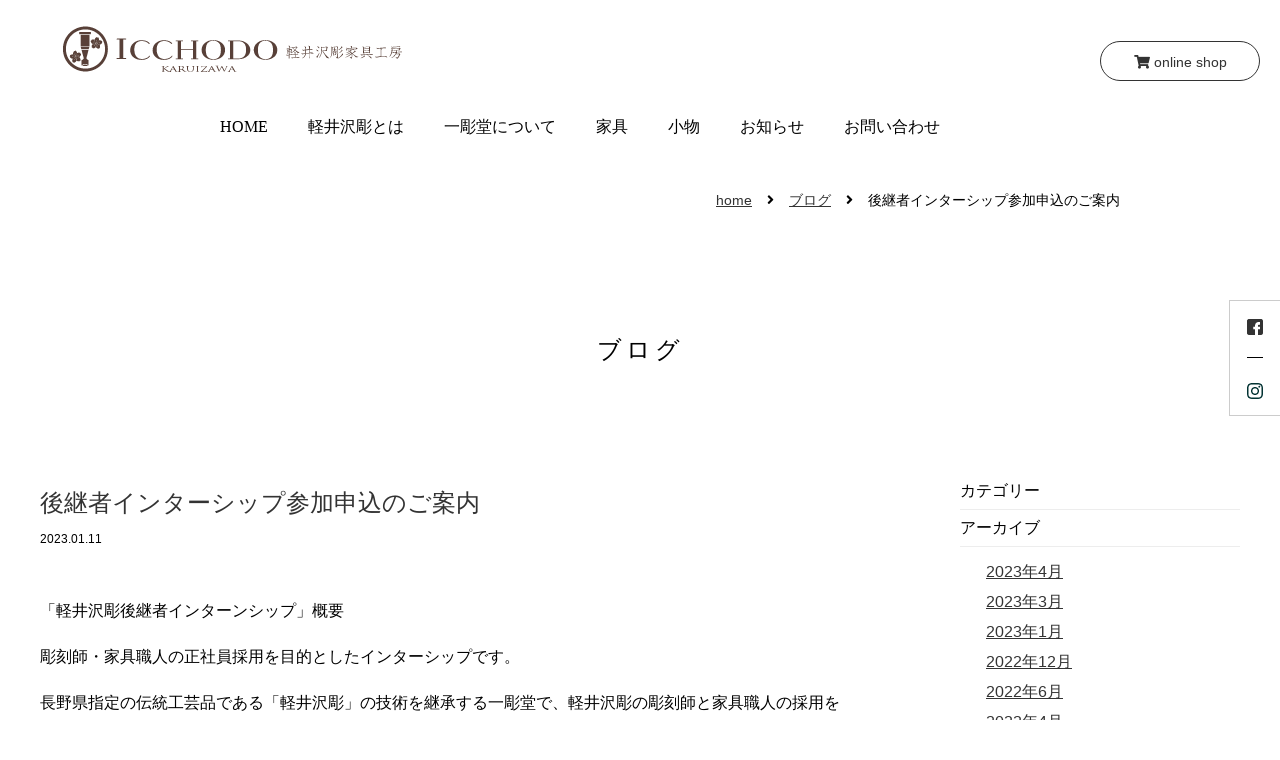

--- FILE ---
content_type: text/html
request_url: https://www.icchodou.com/blog/2023/01/post-13.html
body_size: 18014
content:
<!DOCTYPE html>
<html lang="ja">
  <head>
    <meta charset="utf-8">
    <meta http-equiv="X-UA-Compatible" content="IE=edge">
    <meta name="viewport" content="width=device-width, initial-scale=1">
    <title>後継者インターシップ参加申込のご案内｜ブログ | 軽井沢彫 一彫堂</title>
    <meta name="keywords" content="一彫堂,いっちょうどう,軽井沢彫,軽井沢,旧軽井沢銀座,インテリア小物,老舗,万平ホテル,旧三笠ホテル,別荘家具,別荘,オーダーメイド" />
    <meta name="description" content="当店は旧軽井沢銀座通りに面し、初代から万平ホテルや宣教師の別荘家具を製作してきた軽井沢彫の老舗です。" />
    <link rel="icon" href="https://www.icchodou.com/favicon.ico" type="image/vnd.microsoft.icon">
    <link rel="apple-touch-icon" href="https://www.icchodou.com/apple-touch-icon-152x152.png" sizes="152x152">
    <link rel="icon" href="https://www.icchodou.com/favicon-192x192.png" sizes="192x192" type="image/png">
    <link rel="stylesheet" type="text/css" href="https://www.icchodou.com/css/html5reset-1.6.1.css" />
    <link rel="stylesheet" type="text/css" href="https://www.icchodou.com/css/master.css" />
    <link rel="stylesheet" type="text/css" href="https://www.icchodou.com/css/default.css" />
    <link rel="stylesheet" type="text/css" href="https://www.icchodou.com/css/animate.css">
    <link href="https://fonts.googleapis.com/css?family=Montserrat:400,600,700,900" rel="stylesheet">
    <link href="https://use.fontawesome.com/releases/v5.0.6/css/all.css" rel="stylesheet">

    <!-- OGP -->
    <meta property="og:type" content="website">
    <meta property="og:locale" content="ja_JP"/>
    <meta property="og:description" content="軽井沢彫 一彫堂のウェブサイト">
    <meta property="og:title" content="軽井沢彫 一彫堂">
    <meta property="og:url" content="https://www.icchodou.com/">
    <meta property="og:image" content="https://www.icchodou.com/ogp/ogimg.jpg">
    <!-- /OGP -->
    
    <script type="text/javascript" src="https://ajax.googleapis.com/ajax/libs/jquery/1.11.3/jquery.min.js"></script>
    <script type="text/javascript" src="https://www.icchodou.com/scripts/menulist.js"></script>
    <script type="text/javascript" src="https://www.icchodou.com/scripts/sns.js"></script>	

  </head>
  <body>

    <div class="content">
      
	  <header>
	  <div class="sns-list wow fadeIn" data-wow-delay="0.7s">
		  <p><a href="https://www.facebook.com/333857200757320/" target="_blank"><img src="https://www.icchodou.com/imgall/fb.svg" alt="facebook"></a></p>
		  <hr>
		  <p><a href="https://www.instagram.com/icchodo_karuizawa/" target="_blank"><img src="https://www.icchodou.com/imgall/insta.svg" alt="instagram"></a></p>
      </div>
	  
	  <div class="header-block">
		  <div class="header-block-left logo wow fadeInUp" data-wow-delay="0.2s">
			  <h1><a href="https://www.icchodou.com/"><img src="https://www.icchodou.com/imgall/icchodo_logo.svg" alt="" width="345" height="62"></a></h1>
		  </div>
		  <div class="header-block-right header-link wow fadeIn" data-wow-delay="0.4s">
				  <p><a class="button04" href="https://icchodo.shop-pro.jp/" target="_blank"><i class="fas fa-shopping-cart"></i> online shop</a></p>
		  </div>
	   </div>
	  
      </header>
    
    <div class="fixed-menu">
        <nav id="menuList" class="menu wow fadeIn" data-wow-delay="0.3s">
          <ul>
		    <li>
              <a href="https://www.icchodou.com/">HOME</a>
            </li>
            <li>
              <a href="https://www.icchodou.com/karuizawacarving.html">軽井沢彫とは</a>
            </li>
            <li>
              <a href="https://www.icchodou.com/about.html">一彫堂について</a>
            </li>
            <li>
              <a href="https://www.icchodou.com/furniture.html">家具</a>
            </li>
            <li>
              <a href="https://www.icchodou.com/smallarticles.html">小物</a>
            </li>
			<li>
              <a href="https://www.icchodou.com/news/index.html">お知らせ</a>
            </li>
            <li>
              <a href="https://www.icchodou.com/form/contact.html">お問い合わせ</a>
            </li>
          </ul>
        </nav>
        <!-- /#menuList -->
      </div>
	    
	 <div id="tree">
        <div class="tree-inner">
        <p class="breadcrumb"><a href="https://www.icchodou.com/">home</a><i class="fa fa-angle-right"></i><a href="https://www.icchodou.com/news/index.html">ブログ</a><i class="fa fa-angle-right"></i>後継者インターシップ参加申込のご案内
        </p>
        </div>
      </div>
	  			
		<div class="wrapper-home-bg cr space32">
			
          <div class="wrapper-home-inner">
            <p class="home-copy04 wow fadeInUp">ブログ</p>
          </div>
		  
      </div>
	  
      <div id="wrapper-default">
<!-- maincontents -->
<div id="maincontents" class="space21">
<section>
<article class="entry">
<div class="entryline">
<h1><a href="https://www.icchodou.com/blog/2023/01/post-13.html" title="後継者インターシップ参加申込のご案内">後継者インターシップ参加申込のご案内</a> <span class="new">2023:01:11:14:56:32</span></h1>
</div>
<p class="entry-date">2023.01.11 <span class="categorylink"></span></p>
<div class="entrybodyBlock">
<div class="js-form_input"><br><p class="mb10"><span class="bold fs16">「軽井沢彫後継者インターンシップ」概要</span></p><br><p class="mb10">彫刻師・家具職人の正社員採用を目的としたインターシップです。</p><br><p class="mb20 fs14">長野県指定の伝統工芸品である「軽井沢彫」の技術を継承する一彫堂で、軽井沢彫の彫刻師と家具職人の採用を目的とした2泊3日のインターンシップを開催します。</p><br><p class="mb30"><a href="https://nippon-teshigoto.jp/wp-content/themes/booked/lib/images/intern/intern_karuizawa_2023.pdf" target="_blank" rel="noopener noreferrer"><img class="borderline" alt="国指定伝統的工芸品 軽井沢彫後継者インターンシップポスター" src="https://nippon-teshigoto.jp/wp-content/themes/booked/lib/images/intern/intern_karuizawa_2023.jpg" width="540" height="764" /></a></p><br><p class="mb15 fs14"><span class="bold">日程：</span><br />2023年2月23日(木) ～ 2023年2月25日(土)</p><br><p class="mb15 fs14"><span class="bold">開催場所：</span><br />一彫堂 （長野県北佐久郡軽井沢町旧軽井沢775）</p><br><p class="mb15 fs14"><span class="bold">体験内容：</span><br />【1日目】<br />・産地や工房、各作業の説明を聞く<br />・就業体験...彫りやデッサン、家具の組みたて、塗装体験等<br />（就業体験内容は彫刻師/家具職人別々となります）<br />・職人さんとの座談会<br /><br />【2日目】<br />・就業体験...彫りやデッサン、家具の組みたて、塗装体験等<br />（就業体験内容は彫刻師/家具職人別々となります）<br />・個別面談<br /><br />【3日目】<br />・移住や暮らしの相談・質問会（小諸市・御代田町役所職員、先輩移住者）<br /><span class="fs12">※体験工房や内容は変更となる場合がございます。予めご了承くださいませ。<br />※軽井沢駅での現地集合、現地解散予定。</span></p><br><p class="mb30 fs14"><span class="bold">定員：</span>6名程度</p><br><p class="mb15 fs14"><span class="bold">【一彫堂について】</span><br />初代から万平ホテルや宣教師の別荘家具を製作してきた軽井沢彫の老舗。 軽井沢彫の伝統の技を継承、守りながらも現在のライフスタイルに合った家具から小物まで、ひとつひとつ丁寧に職人の手により製造されている。</p><br><p class="mb15 fs14"><span class="bold">【仕事内容について】</span><br />彫刻師：家具だけでなく、様々な商品への軽井沢彫りを行います。<br />家具職人：木材の切り出しから、組み立て、仕上げまですべての家具製作作業を行います。</p><br><p class="mb15 fs14"><span class="bold"></span></p><br><p class="mb15 fs14"><span class="bold">選考プロセス：</span><br />①応募ページから参加申込フォームを記入してください<br /><span class="fs12">※参加申込後のエントリーシートご提出をもって、応募完了となりますのでご注意ください</span><br />②<span class="bold red">期日（2023年2月1日）までにエントリーシートを記入し、提出してください</span><br />③書類選考を実施します<br />④書類選考通過者にWEB面談（2月9日〜12日でいずれか1時間を予定）を実施します<br />⑤参加者を決定いたします<br />（選考結果は2/15(水)までにご連絡いたします）</p><br><p class="mb15 fs14"><span class="bold">参加費：無料</span></p><br><p class="mb15 fs14"><span class="bold">応募締切：</span>2023年2月1日（木）まで<br /><span class="fs12">※参加希望者は下記参加申込フォームよりお申込みください</span><br /><span class="fs12 red">※参加申込の自動返信メールに記載されたURLにアクセスし、<br class="show_pc" />期日（2023年2月1日(水)）までにエントリーシートをご提出ください。</span><br /><span class="fs12 red">※書類選考通過者、参加者にはメール・電話でのご連絡をいたしますが、<br class="show_pc" />期日までに連絡が取れない場合、その資格が取り消される場合がありますのでご注意下さい。</span></p><br><p class="mb15 fs14"><span class="fs12 red"></span></p><br><p class="mb15 fs14"><span class="fs12 red"><a href="https://nippon-teshigoto.jp/nagano_karuizawabori_form">参加応募フォームはこちらより申込ください。</a></span></p><br><p class="mb15 fs14"><span class="fs12 red"></span></p><br><p class="mb15 fs14"><span class="fs12 red"></span></p><br></div>
</div>
</article>
</section>

<!-- end maincontents --></div>


<!-- subcontents -->
<div id="subcontents" class="space21">

<div id="entryside">
<h2>カテゴリー</h2>

<h2>アーカイブ</h2>


<ul>

<li><a href="https://www.icchodou.com/blog/2023/04/">2023年4月</a></li>



<li><a href="https://www.icchodou.com/blog/2023/03/">2023年3月</a></li>



<li><a href="https://www.icchodou.com/blog/2023/01/">2023年1月</a></li>



<li><a href="https://www.icchodou.com/blog/2022/12/">2022年12月</a></li>



<li><a href="https://www.icchodou.com/blog/2022/06/">2022年6月</a></li>



<li><a href="https://www.icchodou.com/blog/2022/04/">2022年4月</a></li>



<li><a href="https://www.icchodou.com/blog/2021/11/">2021年11月</a></li>



<li><a href="https://www.icchodou.com/blog/2021/08/">2021年8月</a></li>



<li><a href="https://www.icchodou.com/blog/2021/06/">2021年6月</a></li>



<li><a href="https://www.icchodou.com/blog/2021/05/">2021年5月</a></li>



<li><a href="https://www.icchodou.com/blog/2021/04/">2021年4月</a></li>



<li><a href="https://www.icchodou.com/blog/2021/03/">2021年3月</a></li>



<li><a href="https://www.icchodou.com/blog/2021/01/">2021年1月</a></li>



<li><a href="https://www.icchodou.com/blog/2020/10/">2020年10月</a></li>



<li><a href="https://www.icchodou.com/blog/2020/09/">2020年9月</a></li>



<li><a href="https://www.icchodou.com/blog/2020/07/">2020年7月</a></li>



<li><a href="https://www.icchodou.com/blog/2020/06/">2020年6月</a></li>

</ul>


<h2>最近の記事</h2>
<ul>

<li><a href="https://www.icchodou.com/blog/2023/04/sago-nmg.html" title="Sago NMGコラボエレキギター製作">Sago NMGコラボエレキ...</a></li>

<li><a href="https://www.icchodou.com/blog/2023/03/post-15.html" title="ロクシタン・オリジナルプレート製作">ロクシタン・オリジナルプレー...</a></li>

<li><a href="https://www.icchodou.com/blog/2023/01/post-14.html" title="第一回　新作展にて入賞しました。">第一回　新作展にて入賞しまし...</a></li>

<li><a href="https://www.icchodou.com/blog/2023/01/post-13.html" title="後継者インターシップ参加申込のご案内">後継者インターシップ参加申込...</a></li>

<li><a href="https://www.icchodou.com/blog/2022/12/10.html" title="第10回 「伝統と先端と」展 　フランス">第10回 「伝統と先端と」展...</a></li>

<li><a href="https://www.icchodou.com/blog/2022/12/post-12.html" title="彫刻師を募集いたします。">彫刻師を募集いたします。</a></li>

<li><a href="https://www.icchodou.com/blog/2022/06/post-10.html" title="軽井沢町ふるさと納税返礼品のご案内">軽井沢町ふるさと納税返礼品の...</a></li>

<li><a href="https://www.icchodou.com/blog/2022/04/9.html" title="第9回 「伝統と先端と」展 〜日本の地方の底力〜">第9回 「伝統と先端と」展 ...</a></li>

<li><a href="https://www.icchodou.com/blog/2021/11/post-11.html" title="軽井沢ファイト商品券　取扱店のご案内">軽井沢ファイト商品券　取扱店...</a></li>

<li><a href="https://www.icchodou.com/blog/2021/08/post-9.html" title="諏訪大社「式年造営御柱大祭」の記念品を製作しました。">諏訪大社「式年造営御柱大祭」...</a></li>

</ul>
</div>

<!-- end subcontents --></div>


	  
	  <!-- end wrapper -->
      </div>
		
	  <!-- end wrapper-default --></div>
		
    <!-- footer -->
	  <div class="footer-wrapper">	  
      <footer>
	  <div class="footer-link-wrapper wow fadeInUp" data-wow-delay="0.1s">
		  <div class="footer-link">
			  <div class="footer-link-left">
				  <ul class="g-link01">
				  <li><a href="https://www.icchodou.com/">HOME</a></li>
				  <li><a href="https://www.icchodou.com/karuizawacarving.html">軽井沢彫とは</a></li>
				  <li><a href="https://www.icchodou.com/karuizawacarvinghistory.html">軽井沢彫歴史</a></li>
				  <li><a href="https://www.icchodou.com/design.html">図柄</a></li>
				  <li><a href="https://www.icchodou.com/carver.html">彫刻師</a></li>
				  <li><a href="https://www.icchodou.com/woodcrafter.html">木地師</a></li>
				  </ul>
			  </div>
			  <div class="footer-link-center">
				  <ul class="g-link01">
				  <li><a href="https://www.icchodou.com/about.html">一彫堂について</a></li>
				  <li><a href="https://www.icchodou.com/access.html">アクセス</a></li>
				  <li><a href="https://www.icchodou.com/library.html">フォトライブラリー</a></li>
				  <li><a href="https://www.icchodou.com/furniture.html">家具</a></li>
				  <li><a href="https://www.icchodou.com/smallarticles.html">小物</a></li>
				  <li><a href="https://www.icchodou.com/news/index.html">お知らせ</a></li>
				  </ul>
			  </div>
			  <div class="footer-link-right">
				  <ul class="g-link01">
				  <li><a href="https://www.icchodou.com/manpei.html">万平ホテルと一彫堂</a></li>
				  <li><a href="https://www.icchodou.com/mikasahotel.html">旧三笠ホテル</a></li>
				  <li><a href="https://www.icchodou.com/suikyuso.html">睡鳩荘（旧朝吹山荘）</a></li>
				  <li><a href="https://www.icchodou.com/vories.html">ヴォーリズ記念館</a></li>
				  <li><a href="https://www.icchodou.com/otherarchitecture.html">その他ゆかりの建物</a></li> 
				  <li><a href="https://www.icchodou.com/form/contact.html">お問い合わせ</a></li>
				  </ul>
			  </div>
		  </div>

		</div><!-- end footer-link-wrapperr -->
		
		
        
		<div id="footer-inner" class="wow fadeInUp">
			<div class="footer-add">	 	  
				<h2 class="footer-logo wow fadeIn" data-wow-delay="0.5s"><img src="https://www.icchodou.com/imgall/footer_logo.svg" alt="" width="330" height="60"></h2>
				<p>〒389-0102 長野県北佐久郡軽井沢町旧軽井沢775</p>
				<p>TEL：0267-42-2557　FAX：0267-42-2378</p>
				<p class="copyright">Copyright&copy; Icchodo. All rights reserved.</p>
			</div>
		</div>
        <!-- end footer -->
      </footer>
	  </div><!-- end footerr-wrapper -->	
	  
      <p class="pagetop">
        <a href="header">
          <img src="https://www.icchodou.com/imgall/arrow02.png" alt="">
        </a>
      </p>
      <!-- end container -->
    </div>
    <!-- nav -->
    <script>
  $(function() {
    var $win = $(window),
        $cloneNav = $('.fixed-menu').clone().addClass('clone-nav').appendTo('body'),
        showClass = 'is-show';

    $win.on('load scroll', function() {
      var value = $(this).scrollTop();
      if ( value > 700 ) {
        $cloneNav.addClass(showClass);
      } else {
        $cloneNav.removeClass(showClass);
      }
    });
  });
</script>
    <script src="https://www.icchodou.com/scripts/wow.js"></script>
    <script>
  wow = new WOW(
    {
    boxClass: 'wow', // default
    animateClass: 'animated', // default
    offset:-30// アニメーションをスタートさせる距離
    }
  );
  wow.init();
</script>
    <script>
 new WOW().init();
</script>
    <script type="text/javascript">
$(function(){
	$('a[href^=#]').click(function(){
		var speed = 1000;
		var href= $(this).attr("href");
		var target = $(href == "#" || href == "" ? 'html' : href);
		var position = target.offset().top;
		$("html, body").animate({scrollTop:position}, speed, "swing");
		return false;
	});
});
</script>
    <script type="text/javascript" src="https://www.icchodou.com/scripts/pagetop.js"></script>
    <!-- 1回のタップでリンクが開けない問題への対応 -->
    <script type="text/javascript" src="https://www.icchodou.com/scripts/touchdevice.js"></script>
    <script  type="text/javascript" src="https://www.icchodou.com/scripts/new.js"></script>
	
    <script type="text/javascript" src="https://www.icchodou.com/scripts/load.js"></script>
	
	<div id="js-loader" class="loader">
    <div class="loader-animation"></div>
  </div>
  </body>
</html>

--- FILE ---
content_type: text/css
request_url: https://www.icchodou.com/css/master.css
body_size: 50783
content:
@charset "UTF-8";



.worksgallery{
	background: #000;
	margin:0;
	padding:0;
}

/* --------------------------------------------------
youtube
-------------------------------------------------- */

.movie-wid {max-width:1200px;margin:50px auto 20px;}

.movie-wrap {
     position: relative;
     padding-bottom: 56.25%; /*アスペクト比 16:9の場合の縦幅*/
     height: 0;
     overflow: hidden;
     margin:20px 0 30px;
}
 
.movie-wrap iframe {
     position: absolute;
     top: 0;
     left: 0;
     width: 100%;
     height: 100%;
}



/* ########### 768px以下 ########### */
@media (max-width: 768px) {


.movie-wid {max-width:750px;margin:10px auto 70px;}


}/* 768px以下 end */




/* --------------------------------------------------
サイド　30px
-------------------------------------------------- */
.wrapper-30{
	width:100%;
	padding:0;
}


/* ########### 800px以下 ########### */
@media (max-width: 800px) {


.wrapper-30{
	padding:0;
}


}/* 800px以下 end */


/* --------------------------------------------------
vegas
-------------------------------------------------- */
.bg-slider{padding:60px 0;}
.imagesyosai{float:left;width:50%;}
.imagesyosai img{width:100%;height:auto;}

/* ########### 850px以下 ########### */
@media (max-width: 850px) {

.bg-slider{background:#fff;padding:30px 0;}


}/* 850px以下 end */




body,.copy-small,.contact-kinds,.contact-tel{margin: 0;font-family: -apple-system, BlinkMacSystemFont, "Helvetica Neue", YuGothic, "ヒラギノ角ゴ ProN W3", Hiragino Kaku Gothic ProN, Arial, "メイリオ", Meiryo, sans-serif;-webkit-font-smoothing: antialiased;}
.home-copy04,.home-copy05,.home-copy03,.home-copy06,.home-copy07,.home-copy-sub,.newBox h2,.contets-box h3,.contets-box02 h3,.photogallery-box-inner-right h3,#footer-inner h2,.conterts-title h3,.gray-block-contact h3,.gray-block-contact-tel,.conterts-title02 h3,.contact-tel,.contact-fax,.contact-mail,.title-top-syosai h2,.entryline h1,#entryside h2,.entry-big,.button03,.link-block,.arrow-bottom a,.flow-block h3 span,.flow-block h3,.banner-block-left .min,.banner-block-right .min,.contactfooter-box h3{font-family: "游明朝", YuMincho, "ヒラギノ明朝 ProN W3", "Hiragino Mincho ProN", "HG明朝E", "ＭＳ Ｐ明朝", "ＭＳ 明朝", serif;-webkit-font-smoothing: antialiased;}



.glay{ background: #f3f3f3;}

a:link{color:#333333;}
a:visited{color:#333333;}
a:hover{color:#5d4a17;text-decoration:none;}
a:active{color:#5d4a17;text-decoration:none;}




#wrapper-default{
	clear:both;padding-top:50px;padding-bottom:50px;
}


/* ################################### 画面サイズ768px以下 ########################################### */
@media screen and (max-width:960px) {


#wrapper,#wrapper-default{padding-top:50px;}


}/* 768px以下end */




/* 文字選択背景色 */

::selection {
    background: #5d4a17; /*背景色*/
    color: #fff; /*文字色*/
}
::-moz-selection {
    background: #5d4a17; /*背景色*/
    color: #fff; /*文字色*/
}



/* 上部固定 */
.clone-nav {
  position: fixed;
  top: 0;
  left: 0;
  z-index: 2;
  opacity:0.9;
  background: #fff;
  width: 100%;
  transition: .3s;
  transform: translateY(-100%);
}
.is-show {
  transform: translateY(0);
}




/* 全体の横幅を固定 */

#wrapper,#wrapper-default,.wrapper-home-inner{
	max-width: 1200px;
	margin: 0 auto;
	text-align:left;
}




/* 文字揃え */

.conterts-title h3{clear:both;font-size:21px;padding-top:10px;padding-bottom:0px;line-height:1.9;}
.conterts-title h3 span{font-size:16px;margin-left:20px;}



/* 文字左、写真右回り込み */

.photo-box{
	display: flex;
	max-width:1200px;
	width:100%;
	margin: 0 auto 100px;
	clear:both;
}

.photo-box:nth-child(even) {
  flex-direction: row-reverse;
}


.photo-box-left{
	flex: 1;
	padding:0 20px;
}

.photo-box-right{
	flex: 1;
	padding:0 20px;
}

.photo-box-left img,.photo-box-right img{
	text-align:center;
}




/* ################################### 画面サイズ768px以下 ########################################### */
@media screen and (max-width:960px) {


.photo-box{
	display:block;
}

.photo-box-left{
	flex: 1;
	padding-bottom:50px;
}

.photo-box-right{
	flex: 1;
	padding-bottom:50px;
}

.smh-center{
text-align:center;
}


.photo-box-left a{
	text-align:center;
}




}/* 768px以下end */


/* ################################### 画面サイズ768px以下 ########################################### */
@media screen and (max-width:768px) {



.conterts-title h3{text-align:center;}


}/* 768px以下end */






/* --------------------------------------------------
mainphoto
-------------------------------------------------- */

/* home-header */
.home-box{height:700px;}
.home-box .copy-big{max-width:1600px;margin:0 auto;margin-left:30px;text-align:left;margin-top:300px;color:#fff;font-size:20px;font-weight:600;line-height:1.0;font-family: "游明朝", YuMincho, "ヒラギノ明朝 ProN W3", "Hiragino Mincho ProN", "HG明朝E", "ＭＳ Ｐ明朝", "ＭＳ 明朝", serif;-webkit-font-smoothing: antialiased;}
.home-box .copy-small{max-width:1600px;margin:0 auto;margin-left:30px;text-align:left;margin-top:0;color:#fff;font-size:11px;}
.home-box .copy-big-en{max-width:1600px;margin:0 auto;margin-left:30px;text-align:left;margin-top:300px;color:#fff;font-size:16px;font-weight:600;line-height:1.0;font-family:serif;}


#mainphoto:after{
	content: "";
	clear: both;
}

#mainphoto{
	max-width: 1500px;
	text-align:center;
	margin: 0 auto;	
	padding:0 30px;
}

#mainphoto-inner{
	width:100%;
}




/* ########### 960px以下 ########### */
@media (max-width: 960px) {

.home-box{height:600px;}
.home-box .copy-big{margin-top:240px;}
.home-box .copy-big-en{margin-top:130px;text-align:center;font-size:14px;margin-left:0;}

#mainphoto{
	padding:0;
}


}/* 960px以下 end */



/* ########### 650px以下 ########### */
@media (max-width: 650px) {

.home-box{height:500px;}
.home-box .copy-big{display:none;}
.home-box .copy-small{display:none;}



}/* 650px以下 end */





/* --------------------------------------------------
button02
-------------------------------------------------- */


.button02 {
  display: inline-block;
  width: 100%;
  height: 60px;
  text-align: center;
  text-decoration: none;
  line-height: 60px;
  margin-top:30px;
  outline: none;
  border-radius: 30px;
  -webkit-border-radius: 30px;/* for Safari and Chrome 対応*/
  -moz-border-radius: 30px;/* for Firefox 対応*/
}
.button02::before,
.button02::after {
  position: absolute;
  z-index: -1;
  display: block;
  content: '';
}
.button02,
.button02::before,
.button02::after {
  -webkit-box-sizing: border-box;
  -moz-box-sizing: border-box;
  box-sizing: border-box;
  -webkit-transition: all .3s;
  transition: all .3s;
}

.button02 {
  background-color: #fff;
  border: 1px solid #ccc;
  color: #333;
  line-height: 60px;
}
.button02:hover {
  background-color: #584038;
  border-color: #584038;
  color: #fff;
}



/* --------------------------------------------------
button02-02
-------------------------------------------------- */


.button02-02 {
  display: inline-block;
  max-width:400px;
  width: 100%;
  height: 60px;
  text-align: center;
  text-decoration: none;
  line-height: 60px;
  margin-top:30px;
  outline: none;
  border-radius: 30px;
  -webkit-border-radius: 30px;/* for Safari and Chrome 対応*/
  -moz-border-radius: 30px;/* for Firefox 対応*/
}
.button02-02::before,
.button02-02::after {
  position: absolute;
  z-index: -1;
  display: block;
  content: '';
}
.button02-02,
.button02-02::before,
.button02-02::after {
  -webkit-box-sizing: border-box;
  -moz-box-sizing: border-box;
  box-sizing: border-box;
  -webkit-transition: all .3s;
  transition: all .3s;
}

.button02-02 {
  background-color: #584038;
  border: 1px solid #584038;
  color: #fff !important;
  line-height: 60px;
}

.button02-02 a{
  color: #fff! !important;
}

.button02-02:hover {
  background-color: #365a32;
  border-color: #365a32;
  color: #fff;
}



/* --------------------------------------------------
button03
-------------------------------------------------- */


.button03 {
  display: inline-block;
  width: 250px;
  height: 44px;
  text-align: center;
  text-decoration: none;
  line-height: 44px;
  margin-top:20px;
  outline: none;
  border-radius: 5px;
  -webkit-border-radius: 5px;/* for Safari and Chrome 対応*/
  -moz-border-radius: 5px;/* for Firefox 対応*/
}
.button03::before,
.button03::after {
  position: absolute;
  z-index: -1;
  display: block;
  content: '';
}
.button03,
.button03::before,
.button03::after {
  -webkit-box-sizing: border-box;
  -moz-box-sizing: border-box;
  box-sizing: border-box;
  -webkit-transition: all .3s;
  transition: all .3s;
}

.button03 {
  background-color: #fff;
  border: 1px solid #333;
  color: #fff;
  line-height: 40px;
}

.button03:hover {
  background-color: #584038;
  border-color: #584038;
  color: #fff;
}



/* --------------------------------------------------
button03-02
-------------------------------------------------- */


.button03-02 {
  display: inline-block;
  width: 160px;
  height: 44px;
  text-align: center;
  text-decoration: none;
  line-height: 44px;
  margin-top:20px;
  outline: none;
  border-radius: 5px;
  -webkit-border-radius: 5px;/* for Safari and Chrome 対応*/
  -moz-border-radius: 5px;/* for Firefox 対応*/
}
.button03-02::before,
.button03-02::after {
  position: absolute;
  z-index: -1;
  display: block;
  content: '';
}
.button03-02,
.button03-02::before,
.button03-02::after {
  -webkit-box-sizing: border-box;
  -moz-box-sizing: border-box;
  box-sizing: border-box;
  -webkit-transition: all .3s;
  transition: all .3s;
}

.button03-02 {
  background-color: #fff;
  border: 1px solid #333;
  color: #fff;
  line-height: 40px;
}

.button03-02:hover {
  background-color: #584038;
  border-color: #584038;
  color: #fff;
}



/* --------------------------------------------------
button04
-------------------------------------------------- */


.button04 {

  display: inline-block;
  width: 160px;
  height: 40px;
  text-align: center;
  text-decoration: none;
  line-height: 40px;
  margin-top:20px;
  font-size:14px;
  outline: none;
  border-radius: 20px;
  -webkit-border-radius: 20px;/* for Safari and Chrome 対応*/
  -moz-border-radius: 20px;/* for Firefox 対応*/

}
.button04::before,
.button04::after {
  position: absolute;
  z-index: -1;
  display: block;
  content: '';
}
.button04,
.button04::before,
.button04::after {
  -webkit-box-sizing: border-box;
  -moz-box-sizing: border-box;
  box-sizing: border-box;
  -webkit-transition: all .3s;
  transition: all .3s;
}

.button04 {
  background-color: #fff;
  border: 1px solid #333;
  color: #fff;
  line-height: 40px;
}




.button04:hover {
  background-color: #584038;
  border-color: #584038;
  color: #fff;
}


/* ########### 780px以下 ########### */
@media (max-width: 780px) {


.button04 {
  display: inline-block;
  width: 150px;
  height: 36px;
  text-align: center;
  text-decoration: none;
  line-height: 36px;
  margin-top:20px;
  font-size:12px;
  outline: none;
  border-radius: 18px;
  -webkit-border-radius: 18px;/* for Safari and Chrome 対応*/
  -moz-border-radius: 18px;/* for Firefox 対応*/
}

.button04 {
  border: 1px solid #ccc;
}



}/* 780px以下 end */






/* --------------------------------------------------
header
-------------------------------------------------- */

header{
	margin-top:10px;
	padding-top:0;
	padding-bottom:10px;
	width:100%;
}


header h1{
	padding-top:10px;
	padding-left:30px;
}

header h1 img{
	width:406px;
}

header h1 img:hover{
	opacity:0.5;
}


.header-link{
	width:200px;
}


.header-block{
	display: flex;
	justify-content: center;
	align-items: center;
}


.header-block-left{
	flex:1;
}

.header-block-right{
	flex:1;
	text-align:right;
	padding-top:10px;	
	padding-right:20px;
}


/* ########### 960px以下 ########### */
@media (max-width: 960px) {



header{
	border-bottom: 10px solid #fff;
}


}/* 960px以下 end */



/* ########### 780px以下 ########### */
@media (max-width: 780px) {


.header-block{
	display: block;
}

.header-block-right{
	width:100%;
	text-align:center;
	padding-top:0;
}



}/* 780px以下 end */



.gray{
	color:#333;
}


.sns-list{
    position: fixed;
    background-color: #fff;
    padding:  10px 17px;
    right:  0px;
    top:300px;
    z-index:10000;
    border-top:1px solid #ccc;    
    border-left:1px solid #ccc;
    border-bottom:1px solid #ccc;
}

.sns-list a{
	text-decoration:none;

}

.sns-list p img{
	width:16px;
	height:auto;
}

.sns-list p img:hover{
	opacity:0.5;
}


.sns-list hr{
	border-top:1px solid #000;
	height:1px;
}


/* ########### 960px以下 ########### */
@media (max-width: 960px) {

.sns-list hr{
	display:none;
}

.sns-list{
    border: transparent;
    background-color: transparent;
    padding:  10px;
    right:  0;
    top:1px;
    z-index:30000;
}

.sns-list p{
	float:left;
	padding:0 4px;
}

.sns-list p img{
	width:18px;
	height:auto;
}


header h1{
	padding-top:50px;
	padding-left:0;
}

.jp-en{
    position: fixed;
    right: 70px;
    top:2px;
    z-index:30000;
    padding:  10px;
}



}/* 960px以下 end */





.arrow-bottom{text-align:center;margin-top:660px;scroll-behavior: smooth;line-height:1.3;}
.arrow-bottom a{color:#fff;text-decoration:none;}
.arrow-bottom span{font-size:11px;}

/* arrow-bottom 点滅 */
.arrow-bottom{-webkit-animation:blink 1.5s ease-in-out infinite alternate;-moz-animation:blink 1.5s ease-in-out infinite alternate;animation:blink 1.5s ease-in-out infinite alternate;}
@-webkit-keyframes blink{0% {opacity:0;}100% {opacity:1;}}
@-moz-keyframes blink{0% {opacity:0;}100% {opacity:1;}}
@keyframes blink{0% {opacity:0;}100% {opacity:1;}}



/* ########### 960px以下 ########### */
@media (max-width: 960px) {

header h1{
	margin-top:0px;
}

.arrow-bottom{display:none;}

header{
	padding-bottom:20px;
	text-align:center;
}


}/* 960px以下 end */



/* ########### 650x以下 ########### */
@media (max-width: 650px) {




.sns-list p img{
	width:17px;
	height:auto;
}


}/* 650px以下 end */



/* ########### 450px以下 ########### */
@media (max-width: 450px) {





header h1 img{
	width:300px;
	height:auto;
	margin:0 auto;
}

header h1{
	padding-left:0px;
}



}/* 450px以下 end */









.wrapper-home{
	clear:both;
	width:100%;
	background: #f3f3f3;	
	padding-top:50px;
}

.wrapper-default{
	clear:both;
	width:100%;
}




.wrapper-home-inner .home-copy, .home-copy04,.home-copy03,.home-copy05,.wrapper-home-inner .home-copy-sub,.home-business{
	text-align:center;
}


.contets-box-wrapper-bg{
	background: #f3f3f3;	
	padding:30px 0;
	margin-top:30px;
}






/* --------------------------------------------------
3段組（ギャラリーで使用
-------------------------------------------------- */



.contets-box03{
	display: flex;
	width:100%;
	clear:both;
}

.contets-box03-left{
	flex: 1;
	padding:1px;
}

.contets-box03-center{
	flex: 1;
	padding:1px;
}


.contets-box03-right{
	flex: 1;
	padding:1px;
}


/* ########### 750px以下 ########### */
@media (max-width: 750px) {


.contets-box03{
    display:block;
}

.contets-box03-left{
    padding-bottom:30px;
}

.contets-box03-center{
    padding-bottom:30px;
}


.contets-box03-right{
    padding-bottom:30px;
}


}/* 750px以下end */






/* --------------------------------------------------
第2階層NAVI
-------------------------------------------------- */


.centered {
  position: relative;
  overflow: hidden;
  margin:20px 0 0;
}

.centered ul {
  position: relative;
  left: 50%;
  float: left;
}

.centered ul li {
  position: relative;
  left: -50%;
  float: left;
  font-size:16px;
  line-height:1.9;
}

.centered ul li a{
	margin:0 20px;
}


/* ########### 550px以下 ########### */
@media (max-width: 550px) {



.centered ul li{
	font-size:15px;
}

.centered ul li a{
	margin:0 5px;
}




}/* 550px以下end */


/* ########### 400px以下 ########### */
@media (max-width: 400px) {


.centered ul li {
  font-size:12px;
}

}/* 400px以下end */



/* --------------------------------------------------
コンタクト2列
-------------------------------------------------- */

.contact-kinds{
    display: flex;
    margin:0 auto;
    padding-bottom:0px;
}


.contact-tel{   
    flex: 1;
    border:1px solid #ccc;
    width:100%;
    text-align:center;
    font-size:28px;
    padding:10px 5px;
    margin-right:5px;
    
}

.contact-tel a{   
	text-decoration:none;
    
}

.contact-fax{
    flex: 1;
    border:1px solid #ccc;
    font-size:28px;
    text-align:center;
	padding:10px 5px;
margin-left:5px;
       
}

.contact-mail{
    flex: 1;
    font-size:20px;
    
}

.mid-top{
	background-color: #fff;
	padding:5px 10px;
	font-size:20px;	
	color:#000;
}

.daihyo{
    font-size:17px;
}



/* ########### 650px以下 ########### */
@media (max-width: 650px) {


.mid-top{
	margin-right:10px;
}



.contact-kinds{
    display:block;
    padding-bottom:30px;
}

.contact-tel{  
    margin:0 0 10px; 
    padding:20px 0;
}

.contact-tel p,.contact-fax p{ 
    font-size:27px!important;
}


.contact-fax{
    margin:0; 
    padding:5px 0;
}

.contact-mail{
    margin:0; 
    padding:0;
}


.contact-tel a{   
	text-decoration:underline;
    
}


}/* 650px以下end */





/* --------------------------------------------------
tree
-------------------------------------------------- */

#tree{width:100%;background:#fff;}
.tree-inner{max-width:960px;text-align:right;margin: 0 auto;padding:15px 0;}
.tree-inner i{margin:0 15px;}
#tree .breadcrumb{font-size:14px;}


/* ########### 650px以下 ########### */
@media (max-width: 650px) {


#tree .breadcrumb{font-size:11px;}

}/* 650px以下end */



/* --------------------------------------------------
各ページメイン画像
-------------------------------------------------- */

/* 各ページメイン画像 */
#title{width:100%;}
.title-inner{padding:0 30px;}


.title-jp{font-size:28px;color:#fff;padding:200px 0 5px;letter-spacing: 0.1em;text-shadow: 1px 2px 2px rgba(0,0,0,0.5);}
.title-en{font-size:15px;color:#fff;text-shadow: 1px 2px 2px rgba(0,0,0,0.5);margin-top:3px;}

.title-jp-karuizawacarving,.title-jp-karuizawacarving02{text-align:left;font-size:18px;color:#333;padding:170px 0 5px 60px;}
.title-en-karuizawacarving,.title-en-karuizawacarving02{text-align:left;font-size:22px;color:#333;padding:5px 0 5px 60px; font-family: "Sawarabi Mincho";}

.title-en-manpei{text-align:left;font-size:25px;color:#fff;text-shadow: 1px 2px 2px rgba(0,0,0,0);padding:180px 0 5px 60px;}


.title-jp-about{text-align:right;font-size:12px;color:#fff;padding-top:380px;padding-right:10px;}


.title-jp-default{font-size:22px;color:#333;padding:60px 0 5px;letter-spacing: 0.1em;font-weight:normal;}
.title-jp-default span{font-size:14px;}

.titleinner-default{background:#fff;}
.titleinner-default{width:100%;height:150px;text-align:center;margin: 0 auto;padding:0;border-top:1px solid #ccc;border-bottom:1px solid #ccc;font-weight:normal;}




.titleinner-karuizawacarving,.titleinner-karuizawacarvinghistory,.titleinner-design,.titleinner-carver,.titleinner-woodcrafter,.titleinner-about,.titleinner-furniture,.titleinner-smallarticles,.titleinner-manpei,.titleinner-mikasa,.titleinner-suikyuso,.titleinner-photolibrary,.titleinner-order,.titleinner-repair,.titleinner-vories,.titleinner-otherarchitecture{max-width:1500px;width:100%;height:400px;margin: 0 auto;padding:0;font-family: 'EB Garamond', serif;}




.titleinner-karuizawacarving{background:url(../imgkaruizawacarving/karuizawacarving_photo001.jpg) no-repeat top right;background-size: cover;}
.titleinner-karuizawacarvinghistory{background:url(../imgkaruizawacarvinghistory/karuizawacarvinghistory_photo001.jpg) no-repeat top center;background-size: cover;}
.titleinner-design{background:url(../imgdesign/design_photo001.jpg) no-repeat top left;background-size: cover;}
.titleinner-carver{background:url(../imgcarver/carver_photo001.jpg) no-repeat top left;background-size: cover;}
.titleinner-woodcrafter{background:url(../imgwoodcrafter/woodcrafter_photo001.jpg) no-repeat top center;background-size: cover;}
.titleinner-about{background:url(../imgabout/about_photo005.jpg) no-repeat top center;background-size: cover;}
.titleinner-furniture{background:url(../imgfurniture/furniture_photo001.jpg) no-repeat top right;background-size: cover;}
.titleinner-smallarticles{background:url(../imgsmallarticles/smallarticles_photo002.jpg) no-repeat top right;background-size: cover;}
.titleinner-manpei{background:url(../imgmanpei/manpei_photo001.jpg) no-repeat top center;background-size: cover;}
.titleinner-mikasa{background:url(../imgmikasa/mikasa_photo001.jpg) no-repeat top center;background-size: cover;}
.titleinner-suikyuso{background:url(../imgsuikyuso/suikyuso_photo002.jpg) no-repeat top center;background-size: cover;}
.titleinner-photolibrary{background:url(../imgphotolibrary/photolibrary_photo001.jpg) no-repeat top center;background-size: cover;}
.titleinner-order{background:url(../imgorder/order_photo001.jpg) no-repeat top center;background-size: cover;}
.titleinner-repair{background:url(../imgrepair/repair_photo001.jpg) no-repeat top center;background-size: cover;}
.titleinner-vories{background:url(../imgvories/vories_photo001.jpg) no-repeat top center;background-size: cover;}
.titleinner-otherarchitecture{background:url(../imgotherarchitecture/otherarchitecture_photo001.jpg) no-repeat top center;background-size: cover;}




/* ################################### 画面サイズ1300px以下 ########################################### */
@media screen and (max-width:1300px) {

.title-jp-karuizawacarving,.title-en-karuizawacarving{display:none;}

}/* 1300px以下end */



/* ################################### 画面サイズ1000px以下 ########################################### */
@media screen and (max-width:1000px) {

.title-jp-karuizawacarving02,.title-en-karuizawacarving02{display:none;}

}/* 1000px以下end */


/* ################################### 画面サイズ960px以下 ########################################### */
@media screen and (max-width:960px) {

.titleinner-carver{background:url(../imgcarver/carver_photo001_02.jpg) no-repeat top left;background-size: cover;}

.title-inner{padding:0;}
}/* 960px以下end */



  
/* ################################### 画面サイズ600px以下 ########################################### */
@media screen and (max-width:600px) {



.title-jp{font-size:23px;padding:180px 0 5px;}
.title-en{font-size:18px;}

.title-en-manpei{text-align:center;padding:170px 0 0 0;font-size:24px;}


}/* 600px以下end */




/* --------------------------------------------------
banner-block
-------------------------------------------------- */

.wrapper-banner{
	margin:0 auto;
	max-width:1200px;
	clear:both;
}

.wrapper-banner li{
	float:left;
	width:25%;
	text-align:center;
}


/* ################################### 画面サイズ480px以下 ########################################### */
@media screen and (max-width:550px) {


.wrapper-banner li{
	width:50%;
}


}/* 480px以下end */





/* --------------------------------------------------
footer
-------------------------------------------------- */


.footer-link-wrapper{
	max-width:1200px;
	margin:0 auto;
	font-size:12px;
}



.footer-link{
	display: flex;
	border-left:1px solid #ccc;	
	
}

.footer-link li{
	line-height:1.9;
}


.footer-link-left{
	flex:1;
	border-right:1px solid #ccc;
}


.footer-link-center{
	flex:1;
	border-right:1px solid #ccc;
}

.footer-link-right{
	flex:1;
	border-right:1px solid #ccc;
}


.footer-link-left,.footer-link-center,.footer-link-right{
	margin-left:10%;
}






/* ################################### 画面サイズ600px以下 ########################################### */
@media screen and (max-width:600px) {


.footer-link-left,.footer-link-center,.footer-link-right{
	margin-left:3%;
}

.footer-link a{
	font-size:12px;
}

.footer-wrapper{padding-top:0px;}

}/* 600px以下end */



/* ################################### 画面サイズ450px以下 ########################################### */
@media screen and (max-width:450px) {



.footer-link a{
	font-size:10px;
}


}/* 600px以下end */




.footer-wrapper{clear: both;padding-top:80px;}
footer{clear: both;width:100%;padding:40px 0 30px;background:#f3f3f3;}

#footer-inner{text-align:center;}
#footer-inner p{font-size:12px;}
#footer-inner h2{text-align:center;margin-top:80px;margin-bottom:20px;}
.copyright{clear:both;padding-top:20px; text-align:center;font-size:12px;color:#aaa;}

.pagetop {position: fixed;bottom: 20px;right: 20px;opacity: 0;filter: alpha(opacity=0);-webkit-transition: all .4s;-moz-transition: all .4s;-o-transition: all .4s;transition: all .4s;}
.pagetop a {display: block;width: 50px;height: 50px;color:#999;text-align: center;font-size:50px;text-decoration: none;line-height: 50px;}
.pagetop a:hover {opacity: 0.5;filter: alpha(opacity=50);}
.pagetop.show {opacity: 1;filter: alpha(opacity=100);}



/* ########### 768px以下 ########### */
@media (max-width: 768px) {

#footer-inner p,#footer-inner h2,#footer-inner h3{text-align:center;}
.footer-listblock{float:none;width:100%;margin-top:40px;}


}/* 768px以下 end */



/* ########### 600px以下 ########### */
@media (max-width: 600px) {


#footer-inner .footer-logo img{width:300px;height:auto;}


}/* 600px以下 end */







/* --------------------------------------------------
looding
-------------------------------------------------- */


/* ブラウザのスクロールバーを常に表示させることでカクカクッとなるのを防ぐ */
html{
  overflow-y:scroll;
}
 
/* ローディング関係ない部分のCSS */
.button{
  background:#222;
  border:1px solid #222;
  border-radius:5px;
  color:#fff;
  display:block;
  height:60px;
  line-height:60px;
  margin:30px auto;
  text-align:center;
  width:600px;
}
.button:hover{
  background:#fff;
  color:#222;
}
img{
  max-width:100%;
}
 
/* ローディングの背景部分のCSS */
.loader{
  background:#fff;
  height:100%;
  left:0;
  position:fixed;
  top:0;
  width:100%;
  z-index:10;
}
 
/* ローディングのアニメーション部分のCSS (https://projects.lukehaas.me/css-loaders/) */
.loader-animation,
.loader-animation:after {
  border-radius: 50%;
  width: 6em;
  height: 6em;
  position:absolute;
top: 40%;
-webkit-transform: translate(-50%,-50%);
-moz-transform: translate(-50%,-50%);
-ms-transform: translate(-50%,-50%);
-o-transform: translate(-50%,-50%);
transform: translate(-50%,-50%);
}

  
.loader-animation {
  margin: 0 auto;
  font-size: 10px;
  position: relative;
  text-indent: -9999em;
  border-top: 2px solid #ccc;
  border-right: 2px solid #ccc;
  border-bottom: 2px solid #ccc;
  border-left: 2px solid #ffffff;
  -webkit-transform: translateZ(0);
  -ms-transform: translateZ(0);
  transform: translateZ(0);
  -webkit-animation: load8 1.1s infinite linear;
  animation: load8 1.1s infinite linear;
}
@-webkit-keyframes load8 {
  0% {
    -webkit-transform: rotate(0deg);
    transform: rotate(0deg);
  }
  100% {
    -webkit-transform: rotate(360deg);
    transform: rotate(360deg);
  }
}
@keyframes load8 {
  0% {
    -webkit-transform: rotate(0deg);
    transform: rotate(0deg);
  }
  100% {
    -webkit-transform: rotate(360deg);
    transform: rotate(360deg);
  }
}


/* --------------------------------------------------
仕様共通
-------------------------------------------------- */


.cr { clear:both; }
.center{text-align:center;}
.right{text-align:right;}
.small{font-size:12px;}
.big{font-size:20px;}


p,h4{line-height:1.9;}
p img,h1 img,h2 img,h3 img,h4 img,.link-style img{vertical-align: middle;}
li{list-style : none ;} 
 
/* Hides from IE-mac */
* html .clearfix { height: 1%; }
.clearfix { display: block; }
/* End hide from IE-mac */




.home-copy{font-size: 25px;}
.home-copy span{font-size: 15px;}
.home-copy .copy-s{font-size: 20px;}
.home-copy .copy-s02{font-size: 23px;}
.home-copy-sub{font-size: 14px;}
.home-copy03{font-size: 22px;}
.home-copy04{font-size: 24px;letter-spacing: 4px;}
.home-copy05{font-size: 30px;}
.home-copy06{font-size: 22px;}
.home-copy07{font-size: 22px;}


.gray-block{clear:both;background-color:#f3f3f3;margin:50px 0;padding:30px;}
.gray-block-list{clear:both;background-color:#f3f3f3;margin:50px 0;padding:30px 0 20px;}



/* ################################### 画面サイズ680px以下 ########################################### */
@media screen and (max-width:680px) {

.small{font-size:13px;}


.home-copy06{font-size: 16px;}
.home-copy07{font-size: 20px;text-align:center;padding-bottom:20px;}

}/* 680px以下end */



/* ################################### 画面サイズ480px以下 ########################################### */
@media screen and (max-width:480px) {

.gray-block-list{background-color:#fff;}

.home-copy04{font-size: 18px;letter-spacing: 0px;}


}/* 480px以下end */


.space01{margin:0 0 10px;}
.space02{margin:0 0 20px;}
.space03{margin:0 0 30px;}
.space04{margin:0 0 40px;}
.space05{margin:0 0 50px;}
.space06{margin:0 0 60px;}
.space07{margin:0 0 70px;}
.space08{margin:0 0 80px;}
.space09{margin:0 0 90px;}
.space10{margin:0 0 100px;}
.space11{margin:10px 0 0;}
.space12{margin:20px 0 0;}
.space13{margin:30px 0 0;}
.space14{margin:10px 0 100px;}
.space15{margin:30px 0 50px;}
.space16{padding:30px 0 100px;}
.space17{margin:0 0 40px;}
.space18{padding:0 0 40px;}
.space19{margin:50px 0 0;}
.space20{margin:50px 0;}
.space21{padding:60px 0 100px;}
.space22{padding:60px 0 0;}
.space23{margin:10px 0 30px;}
.space24{padding:50px 0 30px;}
.space25{padding:0 0 70px;}
.space26{padding:20px 0 300px;}
.space27{padding:70px 0;}
.space28{padding:0 0 200px;}
.space29{padding:50px 0 200px;}
.space30{padding:0 0 150px;}
.space31{margin:70px 0 30px;}
.space32{margin:100px 0 0px;}
.space33{padding:30px 0 30px;}
.space34{padding:100px 0 100px;}
.space35{padding:10px 0 30px;}
.space36{padding:50px 0 100px;}
.space37{padding:30px 0 30px;}
.space38{padding:70px 0 20px;}
.space39{margin-top:-120px;}
.space40{padding:10px 0 10px;}


/* --------------------------------------------------
entry
-------------------------------------------------- */

.entrybodyBlock{clear:both;}
.entrybodyBlock img{max-width:100%;height:auto;margin:20px 0 30px;padding:20px 0;}
.entryline h1{font-size:24px;}
.entryline h1 img{vertical-align:middle;}

.entryline h1 a{margin:0 0 40px;line-height:1.7;font-size:20x;font-weight:normal;text-decoration:none;}
.entry-date{margin:5px 0 30px;padding: 0;font-size:12px;}
.entry{margin:0 0 100px;}


#entryside{margin:0 0 60px;}
#entryside h2{margin:0 0 10px;padding-bottom:10px;border-bottom:1px solid;border-color:#ededed;font-size:16px;font-weight:normal;}
#entryside ul{margin:0 0 50px;}
#entryside li{margin:0 0 0 10px;padding: 0 0 0 16px;line-height:1.9;}

.entry-big{margin:0 0 40px;padding-top:5px;padding-bottom:5px;text-align:center;background-color: #ffff;border: 1px solid #ccc;}


/* ################################### 画面サイズ480px以下 ########################################### */
@media screen and (max-width:480px) {
.entryline h1 a{font-size:16px;}

}/* 480px以下end */





/* --------------------------------------------------
2列
-------------------------------------------------- */
.home-contents-block{
    display: flex;
    max-width:1200px;
    margin:0 auto;
    padding-bottom:0px;
}

.news-contents{
    flex: 1;
    margin-right:10px;
}

.works-contents{
    flex: 1;
    margin-left:10px;
}


/* ########### 1200px以下 ########### */
@media (max-width: 1200px) {



.home-contents-block{
    margin:0 20px;
}


}/* 1200px以下end */


/* ########### 650px以下 ########### */
@media (max-width: 650px) {



.home-contents-block{
    display:block;
    padding-bottom:30px;
}


.news-contents{
    margin-right:0px;
}

.works-contents{
    flex: 1;
    margin-left:0px;
}



}/* 650px以下end */





/* --------------------------------------------------
new
-------------------------------------------------- */





.newBox{clear:both;padding:100px 0 30px;margin:0 auto;}
.newBox h2{text-align:left;font-size:20px;font-weight:normal;margin-left:3px;margin-bottom:30px;}
.newBox h2 span{font-size:14px;padding-left:20px;}


span.new {display: none;color: red;}
span.new img {vertical-align: middle;margin:0 0 0 5px;}
span.new,span.categorylink{margin: 0 0 0 3px;font-size:12px;white-space: nowrap;}


.news-cat{
	margin: 0 0 0 10px;
}

.newBox article{clear:both;padding:15px 0 20px 3px;margin:4px 0;line-height:1.7;border-bottom:1px solid #ccc;}

.day{float:left;background-color: #ededed;padding:1px 5px;}
.day p{font-size: 12px;}
.newstext{float: none;width: auto;margin-left: 100px;}



/* ########### 650px以下 ########### */
@media (max-width: 650px) {

.newBox{clear:both;padding:10px 0 30px;}

}/* 650px以下end */




/* --------------------------------------------------
お問い合わせ
-------------------------------------------------- */

.contact-top{margin:10px 0 20px;}
.c-box{clear:both;padding:30px 0;margin:0;font-size:25px;text-align:center;border:1px solid #333;line-height:1.7;}
.c-box .tel{background: #2db99c;margin-right:15px;padding:3px 10px;color:#fff;font-size:20px;}
.c-box .small{font-size:15px;}


.c-box02{clear:both;padding:8px 0;margin:0;font-size:18px;text-align:center;border:1px solid #333;line-height:1.7;}
.c-box02 .tel{background: #2db99c;margin-right:15px;padding:3px 10px;color:#fff;font-size:20px;}
.c-box02 .small{font-size:15px;}

.left-contact{width:49%;float:left;}
.right-contact{width:49%;float:right;}


/* ########### 600px以下 ########### */
@media (max-width: 600px) {

.contact-top{margin:10px 0 10px;}
.left-contact,.right-contact{width:100%;float:none;margin-bottom:10px;}
.c-box{padding:30px 0;}
.c-box,.c-box span{font-size:20px;}
.c-box02,.c-box02 span{font-size:16px;}
	
}/* 768px以下end */




.nowr span{white-space: nowrap;}

/* ########### 610px以下 ########### */
@media (max-width: 610px) {

.nowr{text-align:center;line-height:80px;}
.nowr span{white-space: nowrap;}


}/* 610px以下 end */





/* --------------------------------------------------
テキスト＋写真処理
-------------------------------------------------- */

.photo-seigyo{overfllow:hidden;}
.photo-seigyo img{float:right;max-width:550px;height:auto;margin:0 0 20px 20px;}

.photo-seigyo02{overfllow:hidden;}
.photo-seigyo02 img{float:right;max-width:250px;height:auto;margin:0 0 20px 20px;}




/* ################################### 画面サイズ800px以下 ########################################### */
@media screen and (max-width:800px) {


.photo-seigyo img{float:none;width:100%;max-width:430px;display:block;margin:0 auto 20px;;}


}/* 600px以下end */


/* ################################### 画面サイズ480px以下 ########################################### */
@media screen and (max-width:480px) {


.photo-seigyo02 img{float:none;width:50%;height:auto;max-width:230px;display:block;margin:0 auto 20px;}


}/* 480px以下end */



/* --------------------------------------------------
軽井沢彫について
-------------------------------------------------- */

/* home 帯　緑銀 */


.contets-box02{
	display: flex;
	width:100%;
	clear:both;

}

.contets-box02-left{
	flex: 1;
	background-color: #374628;
	padding:30px;
}

.contets-box02-right{
    flex: 1;
	background-color: #4f5154;
	padding:30px;
}

.contets-box02-left-inner{
	float:right;
}

.contets-box02-right-inner{
	float:left;
}


.contets-box02-left-inner img,.contets-box02-right-inner img{
	max-width:600px;
	width:100%;
	height:auto;
}

.contets-photo{
	overflow: hidden;	
}


.contets-box02-left-inner img,.contets-box02-right-inner img{
  -webkit-transform: scale(1);
  transform: scale(1);
  -webkit-transition: .3s ease-in-out;
  transition: .3s ease-in-out;
}
.contets-box02-left-inner:hover img,.contets-box02-right-inner:hover img{
  -webkit-transform: scale(1.3);
  transform: scale(1.3);
}



.contets-box02-left h3,.contets-box02-right h3{
	color:#fff;
	padding-top:15px;
	padding-bottom:0px;
	font-size:28px;
	letter-spacing: 0.2em;
}

.contets-box02-left h3 span,.contets-box02-right h3 span{
	font-size:18px;
	margin-left:10px;
	letter-spacing: 0em;
}

.left-btn{
	text-align:right;
}

.right-btn{
	text-align:left;
}

.contets-box02-left h3{
	text-align:right;
}

.contets-box02-right h3{
	text-align:left;
}





/* ########### 650px以下 ########### */
@media (max-width: 650px) {


.contets-box02{
    display:block;
    padding-bottom:30px;
}


.contets-box02-left-inner,.contets-box02-right-inner{
	float:none;
}

.contets-photo img{
	max-width:650px;
	width:100%;
	height:auto;
}

.contets-box02-left,.contets-box02-right{
	padding:20px 20px;
}


.contets-box02-left h3,.contets-box02-right h3{
	text-align:center;
}

.left-btn,.right-btn{
	text-align:center;
}


.contets-box02-left h3,.contets-box02-right h3{
	font-size:27px;
	padding-top:10px;
}



}/* 800px以下end */



/* --------------------------------------------------
写真ギャラリー
-------------------------------------------------- */

.gallery-photo p{
	float:left;
	width:20%;
}

.gallery-photo p img{
	width:100%;
	height:auto;
}

.gallery-photo p img{
	width:100%;
	height:auto;
}

.gallery-photo p img:hover{
	opacity: 0.8;	
}






/* ################################### 画面サイズ600px以下 ########################################### */
@media screen and (max-width:600px) {



.gallery-photo p{
	float:left;
	width:50%;
}



}/* 600px以下end */


/* --------------------------------------------------
一彫堂とゆかりの建物
-------------------------------------------------- */

.wrapper-yukari{
	max-width:960px;
	margin:0 auto;
	padding-top:60px;
	padding:0 30px;
}

.wrapper-yukari h4{
	margin-bottom:30px;
}

.wrapper-yukari h4 a{
	font-family: "游明朝", YuMincho, "ヒラギノ明朝 ProN W3", "Hiragino Mincho ProN", "HG明朝E", "ＭＳ Ｐ明朝", "ＭＳ 明朝", serif;-webkit-font-smoothing: antialiased;
	font-size:17px;
}

.wrapper-yukari p{
	font-size:14px;
}


/* ################################### 画面サイズ960px以下 ########################################### */
@media screen and (max-width:960px) {


.wrapper-yukari{
	margin:40px;
}



}/* 960px以下end */



/* --------------------------------------------------
万平ホテル
-------------------------------------------------- */


.ceo-name{text-align:right;padding-bottom:40px;}
.greeting-date{margin-right:20px;}


/* 文字左、写真右回り込み */

.message-box{
	display: flex;
	max-width:1300px;
	width:100%;
	margin: 0 auto;
	clear:both;
}

.message-box-left{
	flex: 3;
	padding-right:50px;
}

.message-box-right{
	flex: 1;
	text-align:center;
}


.message-box-right img{
	max-width:240px;
	width:100%;	
	height:auto;
}


/* ################################### 画面サイズ768px以下 ########################################### */
@media screen and (max-width:700px) {


.message-box{
	display:block;
}

.message-box-left{
	flex: 1;
	padding-right:0;
	margin-bottom:40px;
}

.message-box-right{
	flex: 1;
}

.message-box-right img{
	max-width:200px;
	width:100%;	
	height:auto;
}

.ceo-name{text-align:center;max-width:280px;margin:0 auto;padding-top:20px;}
.ceo-name img{text-align:center;max-width:200px;}



}/* 700px以下end */








/* --------------------------------------------------
軽井沢彫の歴史
-------------------------------------------------- */

.history-photo{
	margin:0 auto;
	text-align:center;
}


.history-photo img{
	max-width:1400px;
	width:100%;
	height:auto;
}


/* --------------------------------------------------
一彫堂について
-------------------------------------------------- */

.gold{
	background: #374628;
}

.ppp{
	background: #fff;
}

.ppp img:hover{
	opacity: 0.8;	
}



.two-box{
	display: flex;
	max-width:1200px;
	margin:0 auto 80px;
}

.two-box p{
	line-height:2.8;
}


.two-box-left{
	flex: 1;
	padding:0 20px;
	text-align:center;
}

.two-box-right{
	flex: 1;
	padding:0 20px;
	text-align:center;
}


.two-box-left img:hover,.two-box-right img:hover{
	opacity: 0.8;	
}

.two-box-left a,.two-box-right a{
	text-decoration:none;
	font-family: "游明朝", YuMincho, "ヒラギノ明朝 ProN W3", "Hiragino Mincho ProN", "HG明朝E", "ＭＳ Ｐ明朝", "ＭＳ 明朝", serif;-webkit-font-smoothing: antialiased;
	font-size:20px;
}

.photo-box .white{
	color:#fff;
}



.furusato{
	display: flex;
	max-width:800px;
	margin:-20px auto 80px;
	justify-content: center;
	align-items: center;
}

.furusato p{
	 flex:1;
	 max-width:300px;
}

.furusato a{
	 text-decoration:none;
}


/* ########### 650px以下 ########### */
@media (max-width: 650px) {


.two-box{

	margin:0 10px;
}

.two-box-left{
	padding:0 5px;

}

.two-box-right{
	padding:0 5px;
}

.two-box-left a,.two-box-right a{
	font-size:15px;
}


.furusato{display: block;}
.furusato p{margin:0 auto;}




}/* 800px以下end */





/* --------------------------------------------------
店舗案内
-------------------------------------------------- */

.table{width:100%;margin:20px 0 30px;}
.table td{padding:20px;border-bottom:1px solid #ccc;line-height:1.9;}


.c-title{min-width:70px;width:100px;background:#fff;text-align:center;}






/* ################################### 画面サイズ700px以下 ########################################### */
@media screen and (max-width: 700px) {


.company-big{font-size:37px;}

}/* 700px以下end */


/* ################################### 画面サイズ500px以下 ########################################### */
@media screen and (max-width: 530px) {

.table td{padding:10px;}

.company-left,.company-right{float:none;width:100%;}
.company-big{margin:20px 20px 5px;}

.c-title{min-width:70px;width:120px;background:#f3f3f3;text-align:center;}

}/* 530px以下end */








/* --------------------------------------------------
アクセス
-------------------------------------------------- */


.wrapper-map{
	max-width:2500px;
	width:100%;
	margin:0 auto 200px;
}


/* --------------------------------------------------
特別注文
-------------------------------------------------- */


.flow-block{
	border:5px solid #eee;
	margin:20px auto 0;
	padding:20px 30px;
	max-width:1000px;
}

.flow-block h3 span{
	font-size:23px;
	margin-right:20px;
}

.flow-block h3{
	font-size:21px;
	border-bottom:1px solid #ccc;
	padding-bottom:10px;
}



.flow-block p{
	margin-top:10px;
}


/* --------------------------------------------------
修正
-------------------------------------------------- */

.repair-block{
	display: flex;	
}



.repair-left{
	flex:1;
	padding:10px;
}


.repair-right{
	flex:1;
	padding:10px;
}

.repair-left img,.repair-right img{
	width:100%;
	height:auto;
}






/* ################################### 画面サイズ600px以下 ########################################### */
@media screen and (max-width:600px) {


.repair-block{
	display: block;	
}


}/* 600px以下end */


/* --------------------------------------------------
家具バナー
-------------------------------------------------- */

.banner-bottom{
	background:#ede7da;
	width:100%;
	padding:50px 0;
}

.banner-block{
    display: flex;
    max-width:1200px;
    margin:0 auto;
    padding:0 20px;
}

.banner-block-left{
    flex: 1;
    margin-right:10px;
}

.banner-block-right{
    flex: 1;
    margin-left:10px;
}

.banner-block-left,.banner-block-right{
	text-align:center;
}


.banner-block-left img,.banner-block-right img{
	max-width:400px;
	width:100%;
	height:auto;
}

.banner-block-left img:hover,.banner-block-right img:hover{
	opacity: 0.8;
}

.banner-block-left .min,.banner-block-right .min{
	font-size:18px;
	margin-top:10px;
}



/* ################################### 画面サイズ500px以下 ########################################### */
@media screen and (max-width: 500px) {


.banner-block-left .min,.banner-block-right .min{
	font-size:14px;
	margin-top:10px;
}



}/* 500px以下end */




/* --------------------------------------------------
詳細
-------------------------------------------------- */

#wrapper-syosai{
	max-width: 1400px;
	margin: 0 auto;
	padding-top:50px;
	text-align:left;
}


.wrapper-home-inner02{
	max-width: 1100px;
	margin: 0 auto;
	padding:0;
	text-align:left;	
}


.wrapper-home-inner03{
	max-width: 1400px;
	margin: 0 auto;
	padding:0 20px;
	text-align:left;	
}


.syosaiBox{padding-bottom:60px;}

.syosaiphotoleft{float:right;width:70%;padding-bottom:50px;text-align:right;}
.syosaiphotoleft img{width:100%;height:auto;}

.syosairight{float:right;width:30%;padding-bottom:50px;}
.syosairight-inner{margin:0 30px 0 0;}
.title-top-syosai h2{font-size:20px;line-height:1.5;margin-bottom:0px;}
.title-top-subcopy{font-size:15px;color:#47cfc9;}
.title-top-price{margin-top:30px;font-size:20px;color:#ec7292;}



/* 詳細table */

.table-syosai{clear:both;width:100%;margin:50px 0 50px;padding-top:50px;}
.table-syosai td{padding:25px;border:1px solid #ccc;line-height:1.9;}


/* 詳細正方形 */

.flexcontainer{
display: flex;
flex-wrap: wrap;
  align-items: center;

}

.flexcontainer p{
  width: 10%;
  text-align: center;
}

.flexcontainer p img{
  width: 100%;
  height:auto;
 border:1px solid #fff;
}


.flexcontainer p img:hover{
 opacity: 0.8;
  transition: .3s;
}




/* ################################### 画面サイズ500px以下 ########################################### */
@media screen and (max-width: 530px) {

.table-syosai td{padding:10px;}


}/* 530px以下end */



/* ################################### 画面サイズ500px以下 ########################################### */
@media screen and (max-width: 960px) {



.flexcontainer p{
  width: 20%;
  text-align: center;
}

.smt{
  text-align: center;
}
	

}/* 960px以下end */



/* ########### 96px以下 ########### */
@media (max-width: 960px) {

.syosaiphotoleft{float:right;width:100%;}
.syosaiphotoleft{float:none;clear:both;width:100%;margin:0 auto;}
.syosairight{float:none;clear:both;width:100%;margin:0 auto;}
.syosairight-inner{margin:0;}

}/* end */



/* ########### 560px以下 ########### */
@media (max-width: 560px) {


.syosaiphotoleft img{width:100%;height:auto;}
.syosairight-inner{margin:10px 0 0 0;}

.table-works .w-01{width:80px;}

.syosai-list03{float:none;width:100%;margin-right:0%;margin-bottom:50px;text-align:center;}
.syosai-list03 h4{font-size:15px;margin-top:10px;}


}/* end */





/* --------------------------------------------------
家具、小物リスト
-------------------------------------------------- */

.works-footer-center{font-size:20px;text-align:center;color:#2db99c;margin:10px 0 20px;}


.gallerylist{margin-left:1%;padding-top:50px;}
.gallerylist-inner{overflow:hidden;float:left;width:24%;margin-right:1%;}

.gallery-block{background-color: #fff;overflow:hidden;width:100%;background-color: #fff;margin:0 0 60px;padding-bottom:10px;border-bottom:1px solid #fff;}
.gallery-block:hover{border-bottom:1px solid #ccc;cursor:pointer;}
.gallery-block a{text-decoration:none;}
.gallery-block h2{clear:both;font-size:16px;margin: 10px 0 0;padding:0;text-align:center;line-height:1.5;font-family: "游明朝", YuMincho, "ヒラギノ明朝 ProN W3", "Hiragino Mincho ProN", "HG明朝E", "ＭＳ Ｐ明朝", "ＭＳ 明朝", serif;-webkit-font-smoothing: antialiased;}

.gallery-block img{clear:both;width:100%;height:auto;margin:0;padding:0;}
.gallery-block .gallerylist-text{padding:10px;}

.date-gallery{font-size:11px;text-align:center;margin:10px 0 3px;}
.sub-title{font-size:12px;text-align:center;margin:0 0 10px;}


/* 彫刻師、木地師 */
.gallery-block h3{clear:both;font-size:25px;margin: 10px 0 0;padding:0;text-align:center;line-height:1.5;font-family: "游明朝", YuMincho, "ヒラギノ明朝 ProN W3", "Hiragino Mincho ProN", "HG明朝E", "ＭＳ Ｐ明朝", "ＭＳ 明朝", serif;-webkit-font-smoothing: antialiased;}
.sub-title02{font-size:12px;margin:0 0 10px;}


/* ################################### 画面サイズ960px以下 ########################################### */
@media screen and (max-width:960px) {


.gallery-block h2{font-size:18px;}

}/* 960px以下end */




/* ################################### 画面サイズ650px以下 ########################################### */
@media screen and (max-width:650px) {


.works-footer-center{font-size:16px;background: #2db99c;width:100%;margin:0 0 10px; padding:10px 0;color:#fff;}

.gallerylist{margin-left:0;}
.gallerylist-inner{width:46%;background-color: #fff;margin-bottom:30px;margin-left:3%;}
.gallery-block{overflow:hidden;background-color: #fff;margin:0 auto 20px;}

}/* 650px以下end */

/* --------------------------------------------------
お問い合わせ
-------------------------------------------------- */

.contactformspace{
	padding:100px 0 20px;
}


/* ################################### 画面サイズ650px以下 ########################################### */
@media screen and (max-width:650px) {


.contactformspace{
	padding:100px 0 80px;
}

}/* 650px以下end */




/* --------------------------------------------------
コンタクトフッターunder
-------------------------------------------------- */

.contactfooter-wrapper{clear:both;width:100%;margin:0;background:url(../imgall/contactfooter_bg.jpg) no-repeat top right;background-size: cover;}
.contactfooter-box{max-width:1100px;width:100%;margin: 0 auto;clear:both;padding:40px 0;}
.contactfooter-box h3{font-size:24px;font-weight:400;margin-bottom:20px;color:#584038;}
.contactfooter-box h3 span{font-size:1.6rem;color:#fff;}
.contactfooter-box p{color:#000;font-size:14px;}



/* ########### 1180px以下 ########### */
@media (max-width: 1180px) {
.contactfooter-wrapper{clear:both;width:100%;margin:0;background:url(../imgall/contactfooter_bg.jpg) no-repeat top right;background-size: cover;}
.contactfooter-box{display:block;padding:30px 0;}
.contactfooter-box h3{font-size:24px;}
.contactfooter-box p{max-width:800px;font-size:12px;}

}/* 1040px以下end */


/* ########### 1000px以下 ########### */
@media (max-width: 1000px) {

.contactfooter-box p{max-width:500px;}

}/* 1000px以下end */


/* ########### 800px以下 ########### */
@media (max-width: 800px) {

.contactfooter-box p{max-width:300px;}

}/* 800px以下end */


/* ########### 650px以下 ########### */
@media (max-width: 650px) {

.contactfooter-wrapper{clear:both;width:100%;margin:0;background:url(../imgall/contactfooter_bg02.jpg) no-repeat top right;background-size: cover;}
.contactfooter-box p{max-width:250px;}

}/* 650px以下end */



/* ########### 500px以下 ########### */
@media (max-width: 500px) {


.contactfooter-box h3{font-size:20px;margin-bottom:0px;margin-left:5px;}
.contactfooter-box p{display:none;}
.contactfooter-box{padding:30px 0;}

}/* 650px以下end */















--- FILE ---
content_type: text/css
request_url: https://www.icchodou.com/css/default.css
body_size: 6748
content:

@charset "UTF-8";


/* ################################### 画面サイズ480px以下 ########################################### */
@media screen and (max-width:550px) {

p,td,li,#newBox{font-size:14px;}
#newBox h2{font-size:18px;}
#tree .breadcrumb{font-size:11px;}


}/* 550px以下end */








/* ################################### 画面サイズ768px～960px ########################################### */
@media screen and (min-width:768px) and ( max-width:960px) {


.header-left{
	margin:20px 0 5px 0;
}


}/* 768px～960pxの間end */



/* ########### 960px以上 ########### */
@media (min-width: 960px) {




}/* 960px以上 end */



/* ########### 960px以下 ########### */
@media (max-width: 960px) {


#wrapper,header,.tree-inner,.home-business,.wrapper-home-inner,#footer-inner,.home-box .copy-big,.home-box .copy-small,.wrapper-home-inner02{
	margin-left:10px;
	margin-right:10px;
}

.arrow-bottom{display:none;}



}/* 960px以下 end */



/* ########### 1200px以下 ########### */
@media (max-width: 1200px) {


#wrapper-default,.wrapper-home-inner{
	margin-left:20px;
	margin-right:20px;
}



}/* 1200px以下 end */





/* ########### 768px以上（お知らせに使用） ########### */
@media (min-width: 768px) {


#maincontents{
	float: left;
	width: 67%;
	margin:0;

}

#subcontents{
	max-width:280px;
	float: right;
	width: 30%;
	margin:0;
}


}/* 768px以上（お知らせに使用）以下 end */


/*---------------------------------
ナビゲーション:hover
---------------------------------*/


.menu li a {
	position: relative;
	display: inline-block;
	transition: .3s;
	text-decoration:none;
}
.menu li a::after {
	position: absolute;
	bottom: 0;
	left: 50%;
	content: '';
	width: 0;
	height: 1px;
	background-color: #584038;
	transition: .3s;
	-webkit-transform: translateX(-50%);
	transform: translateX(-50%);
		
}

.menu li a:hover::after {
	width: 100%;
}







/*---------------------------------
ナビゲーション
---------------------------------*/


#menuList {
    width: 100%;
    height: 70px;
    margin:0 auto 10px;
    position: relative;
    z-index: 9999;
    background: #fff;
}
 
#menuList ul {
    margin: 0 auto;
    width: 960px;
    height: 70px;
    text-align: center;
	 padding-left:80px;
}
 
#menuList ul li {
    height: 70px;
    float: left;
    box-sizing: border-box;
    font-size:16px;
    margin: 0 auto;
    padding:0 20px;
    font-family: "Sawarabi Mincho","游明朝", YuMincho, "ヒラギノ明朝 ProN W3", "Hiragino Mincho ProN", "HG明朝E", "ＭＳ Ｐ明朝", "ＭＳ 明朝", serif;
}

 
#menuList ul li a {
    height: 70px;
    line-height: 70px;
    display: block;
    text-decoration:none;
    color:#000;  
}
 
#menuList ul li:hover > a {
    background: #fff;
    color:#000;   
    text-align: center;
}
 
#contents {
    margin: 0 auto;
    padding: 40px 0;
    width: 960px;
    text-align: left;
}
 
#contents p {
    padding-bottom: 2em;
    font-size: 1em;
    line-height: 2em;
}


 

/* ------------------------------
   MEDIAQUERIES LAYOUT
------------------------------ */
@media only screen and (max-width: 960px) {
    #menuList ul {
        width: 100%;
    }
 
    #menuList ul li {
        width: 14%;
    }
}
 
/* ------------------------------
   MEDIAQUERIES[SP]LAYOUT
------------------------------ */
@media only screen and (max-width: 960px) {
    #menuList {
        display: none;
    }
 
    #menuOverlay {
        top: 0;
        left: 0;
        width: 100%;
        height: 100%;
        background-color: rgba(0,0,0,0.2);
        display: none;
        position: fixed;
        z-index: 9997;
    }
 
    #switchBtnArea {
        width: 100%;
        height: 60px;
	z-index: 9997;
        position: fixed;
    }
 
    #switchBtnArea #switchBtn {
        top: 10px;
        left: 10px;
        width: 40px;
        height: 38px;
        display: block;
        position: absolute;
        border-radius: 3px;
        z-index: 9998;
    }
 
    #switchBtnArea #switchBtn span {
        left: 20%;
        width: 100%;
        height: 2px;
        display: block;
        position: absolute;
        background-color: #555;
        border-radius: 2px;
        transition: all 0.2s linear;
    }


   
     #switchBtnArea #switchBtn .end-b{
         width: 100%;    
     }
      
    
    #switchBtnArea #switchBtn span:nth-of-type(1) {
        top: 10px;
        -webkit-transform: rotate(0);
        transform: rotate(0);
    }
    #switchBtnArea #switchBtn span:nth-of-type(2) {
        top: 18px;
        -webkit-transform: scale(1);
        transform: scale(1);
    }
    #switchBtnArea #switchBtn span:nth-of-type(3) {
        bottom: 10px;
        -webkit-transform: rotate(0);
        transform: rotate(0);
    }
 
    #switchBtnArea #switchBtn.btnClose {
        background: transparent;
    }
    #switchBtnArea #switchBtn.btnClose span:nth-of-type(1) {
        top: 18px;
        -webkit-transform: rotate(-45deg);
        transform: rotate(-45deg);
    }
    #switchBtnArea #switchBtn.btnClose span:nth-of-type(2) {
        -webkit-transform: scale(0);
        transform: scale(0);
    }
    #switchBtnArea #switchBtn.btnClose span:nth-of-type(3) {
        bottom: 18px;
        -webkit-transform: rotate(45deg);
        transform: rotate(45deg);
         width: 100%;	
    }
 
    #rwdMenuWrap {
        top: 0;
        left: -230px;
        width: 230px;
        height: 100%;
        background: #fff;
        overflow: auto;
        position: fixed;
        z-index: 9999;
    }
 
    #rwdMenuWrap ul {
        width: 100%;
    }
 
    #rwdMenuWrap ul li {
        width: 100%;
        border-bottom: #ccc 1px solid;
	font-family: "Sawarabi Mincho","游明朝", YuMincho, "ヒラギノ明朝 ProN W3", "Hiragino Mincho ProN", "HG明朝E", "ＭＳ Ｐ明朝", "ＭＳ 明朝", serif;
    }
 
    #rwdMenuWrap ul li a {
        padding: 15px 20px;
        text-align: left;
        display: block;
        background: #fff;
        position: relative;
	text-decoration:none;
	color: #000;
    }
 
    #rwdMenuWrap ul li a:after {
        content: '';
        margin-top: -4px;
        top: 50%;
        right: 10px;
        width: 8px;
        height: 8px;
        color: #888;
        font-size: 1em;
        line-height: 1.2em;
        display: block;
        position: absolute;
        border-top: 1px solid #000;
        border-right: 1px solid #000;
        -webkit-transform: rotate(45deg);
        transform: rotate(45deg);
    }
 
    #contents {
        width: 100%;
    }
 
    #contents p {
        padding: 0 20px 2em 20px;
    }
}
 
/* ------------------------------
   CLEARFIX ELEMENTS
------------------------------ */
#menuList > ul:before,
#menuList > ul:after {
    content: " ";
    display: table;
}
#menuList > ul:after {clear: both;}
#menuList > ul {*zoom: 1;}

--- FILE ---
content_type: application/javascript
request_url: https://www.icchodou.com/scripts/new.js
body_size: 750
content:

// passage time
var pass = 720;
 
// display content
var content = '<img src="https://www.icchodou.com/imgall/new.gif" alt="new" />';
 
var currentDate = new Date(); 
var spans = document.getElementsByTagName('span');
for (i = 0; i < spans.length; i++) {
    if (spans[i].getAttribute('class') == 'new' ||
        spans[i].getAttribute('className') == 'new') {
        if (spans[i].childNodes[0]) {
            time = spans[i].childNodes[0].nodeValue.split(":");
            var entryDate = new Date(time[0], time[1]-1, time[2], time[3], time[4], time[5]); 
            var now = (entryDate.getTime() - currentDate.getTime())/(60*60*1000); 
            now = Math.ceil(now);
            if(-now <= pass){
                spans[i].innerHTML = content;
                spans[i].style.display = 'inline';
            }
        }
    }
}

--- FILE ---
content_type: application/javascript
request_url: https://www.icchodou.com/scripts/menulist.js
body_size: 2092
content:
$(function(){
    var rwdMenu = $('#menuList'),
    switchPoint = 960,
    slideSpeed = 300,
    fadeSpeed = 500;

    var menuSouce = rwdMenu.html();

    $(window).load(function(){

        function menuSet(){
            if(window.innerWidth <= switchPoint){
                if(!($('#rwdMenuWrap').length)){
                    $('body').prepend('<div id="menuOverlay"></div><div id="switchBtnArea"><a href="javascript:void(0);" id="switchBtn"><span></span><span></span><span class="end-b"></span></a></div><div id="rwdMenuWrap"></div>');
                    $('#rwdMenuWrap').append(menuSouce);

                    var menuOverlay = $('#menuOverlay'),
                    switchBtn = $('#switchBtn'),
                    btnLeft = parseInt(switchBtn.css('left')),
                    menuWrap = $('#rwdMenuWrap'),
                    menuWidth = menuWrap.outerWidth();

                    switchBtn.on('click', function(){
                        if($(this).hasClass('btnClose')){
                            $(this).removeClass('btnClose').removeAttr('style');
                            menuOverlay.stop().animate({opacity:'0'},fadeSpeed,function(){
                                menuOverlay.removeAttr('style');
                            });
                            menuWrap.stop().animate({left:'-' + menuWidth + 'px'},slideSpeed);
                            $('body').removeAttr('style');
                        } else {
                            $(this).addClass('btnClose').css({position:'fixed'}).stop().animate({left:menuWidth + btnLeft},slideSpeed);
                            menuOverlay.css({display:'block',opacity:'0'}).stop().animate({opacity:'1'},fadeSpeed);
                            menuWrap.stop().animate({left:'0'},slideSpeed);
                            $('body').css({position:'fixed'});
                        }
                    });
                }
            } else {
                $('#menuOverlay,#switchBtnArea,#rwdMenuWrap').remove();
                $('body').removeAttr('style');
            }
        }

        $(window).on('resize', function(){
            menuSet();
        });

        menuSet();
    });
});

--- FILE ---
content_type: image/svg+xml
request_url: https://www.icchodou.com/imgall/footer_logo.svg
body_size: 36479
content:
<?xml version="1.0" encoding="utf-8"?>
<!-- Generator: Adobe Illustrator 22.0.1, SVG Export Plug-In . SVG Version: 6.00 Build 0)  -->
<svg version="1.1" id="レイヤー_1" xmlns="http://www.w3.org/2000/svg" xmlns:xlink="http://www.w3.org/1999/xlink" x="0px"
	 y="0px" viewBox="0 0 330 60" style="enable-background:new 0 0 330 60;" xml:space="preserve">
<style type="text/css">
	.st0{fill:#584038;}
	.st1{fill:#FFFFFF;}
</style>
<g>
	<path class="st0" d="M195.7,42.1c-0.1,0-0.2-0.1-0.3-0.3c-0.1-0.2-0.1-0.4-0.1-0.7c0-0.3,0-0.7,0.1-1.4c0-0.7,0.1-1.2,0.1-1.5
		c-0.6,0.1-1.1,0.2-1.5,0.3c-0.4,0.1-0.7,0.2-0.7,0.2c-0.2,0-0.4-0.1-0.6-0.3c-0.2-0.2-0.3-0.4-0.4-0.6l0.2-0.1
		c0.3,0.2,0.6,0.2,0.9,0.2c0.2,0,0.5,0,1-0.1c0.4,0,0.7-0.1,1.1-0.1l0-1.7l-1.2,0.1c-0.1,0.3-0.2,0.4-0.4,0.4
		c-0.1,0-0.2-0.1-0.3-0.2c-0.1-0.1-0.2-0.3-0.2-0.5c0-1.8-0.1-2.9-0.2-3.5c0-0.1-0.1-0.3-0.2-0.4l-0.2-0.3l0.1-0.2c0,0,0,0,0,0
		c0.2,0,0.6,0.1,1,0.4l1.6-0.1l0-1.3l-1.2,0.2c-0.1,0-0.2,0-0.3,0l-0.3,0c-0.2,0-0.4-0.1-0.6-0.2c-0.2-0.1-0.3-0.3-0.3-0.5l0.2-0.1
		c0.4,0.2,0.7,0.2,0.9,0.2c0.2,0,0.8,0,1.7-0.1c0-1.1-0.1-1.7-0.1-1.9c0,0-0.1-0.1-0.5-0.4l0-0.2c0.1-0.1,0.2-0.1,0.3-0.1
		c0.2,0,0.5,0.1,0.8,0.2c0.3,0.2,0.5,0.3,0.5,0.4c0,0.1,0,0.2-0.1,0.3c0,0.1-0.1,0.2-0.1,0.3c-0.1,0.3-0.1,0.8-0.1,1.4l1-0.2
		l0.4-0.1c0.2-0.1,0.3-0.1,0.4-0.1c0.1,0,0.3,0.1,0.5,0.2c0.2,0.1,0.3,0.2,0.3,0.3c0,0.1,0,0.2-0.1,0.2c0,0-0.2,0-0.8,0
		c-0.3,0-0.9,0-1.8,0.1v1.3l1-0.1l0.3-0.1c0.1,0,0.3,0,0.4-0.1h0c0.1,0,0.3,0.1,0.5,0.3c0.2,0.2,0.4,0.3,0.4,0.4c0,0,0,0.1-0.1,0.3
		c0,0.1-0.1,0.2-0.1,0.4c0,0.2-0.1,1.2-0.3,3c0,0.3-0.1,0.4-0.3,0.4c-0.1,0-0.3-0.1-0.4-0.3c-0.6,0-1.1,0-1.5,0.1l0,1.7l1.7-0.2
		c0.1,0,0.3-0.1,0.4-0.1c0.1,0,0.2,0,0.3-0.1l0,0c0.2,0,0.4,0.1,0.6,0.2c0.2,0.1,0.3,0.2,0.3,0.3c0,0.2-0.1,0.3-0.3,0.3l-0.2,0
		l-0.5,0c-0.2,0-0.5,0-0.8,0c-0.4,0-1,0-1.5,0.1l0,1.6c0,0.5,0,1.1,0,1.6c0,0.2,0,0.4-0.1,0.6C196,42,195.9,42.1,195.7,42.1
		L195.7,42.1z M195.4,34c-0.6,0-1,0.1-1.4,0.2l0.1,1.4l1.3-0.1L195.4,34z M197.5,33.9c-0.4,0-0.8,0-1.3,0.1v1.5c0.5,0,1-0.1,1.5-0.1
		c0-0.5,0-1,0.1-1.5L197.5,33.9z M195.4,32.2c-0.6,0-1.1,0.1-1.6,0.2l0.1,1.3c0.1-0.1,0.6-0.1,1.5-0.2L195.4,32.2z M196.2,32.1v1.3
		c0.4-0.1,0.9-0.1,1.6-0.1c0-0.3,0-0.7,0-1.1c0-0.2-0.1-0.3-0.3-0.3L196.2,32.1z M199.4,41.7c-0.2,0-0.5-0.1-0.8-0.3
		c-0.3-0.2-0.4-0.4-0.4-0.7l0.2-0.1c0.4,0.2,0.7,0.3,1,0.3c0.2,0,0.6-0.1,1.3-0.2c0.8-0.1,1.3-0.2,1.6-0.2l0-3l-1.1,0.2l-0.4,0.1
		c0,0-0.3,0-0.3,0c-0.3,0-0.5-0.1-0.7-0.2c-0.2-0.2-0.3-0.4-0.4-0.6l0.2-0.1c0.3,0.2,0.7,0.2,1,0.2c0.5,0,1.1,0,1.7-0.1
		c0-0.9,0-1.6-0.1-1.9c-0.1-0.3-0.2-0.5-0.5-0.6l0-0.2c0.1-0.1,0.2-0.1,0.3-0.1c0.3,0,0.5,0.1,0.9,0.3c0.3,0.2,0.5,0.3,0.5,0.5
		c0,0.1,0,0.2-0.1,0.3c-0.1,0.2-0.1,0.3-0.1,0.4c0,0.5-0.1,0.9,0,1.3c0.5-0.1,0.9-0.1,1.2-0.2c0.2,0,0.3-0.1,0.5-0.1
		c0.2-0.1,0.3-0.1,0.4-0.1c0.2,0,0.4,0.1,0.7,0.2c0.2,0.1,0.4,0.2,0.4,0.4c0,0.2-0.1,0.3-0.4,0.3c-0.2,0-0.4,0-0.6-0.1
		c-0.3,0-1,0.1-2.2,0.2c0,1,0,2,0,3c0.7-0.1,1.4-0.1,2.1-0.1l0.7-0.1c0.2,0,0.3,0,0.5,0l0,0c0.2,0,0.4,0.1,0.7,0.3
		c0.3,0.2,0.4,0.3,0.4,0.4c0,0.2-0.1,0.3-0.3,0.3c-0.1,0-0.2,0-0.3,0l-0.5-0.1c-0.6-0.1-1.2-0.1-1.9-0.1c-1.4,0-2.7,0.1-3.7,0.3
		l-0.9,0.2C199.7,41.6,199.5,41.7,199.4,41.7L199.4,41.7z M206.6,35.4c-0.3,0-0.6,0-0.9,0c-0.2,0-0.5-0.3-1-0.8
		c-0.8-0.8-1.5-1.5-2-1.9c-1.4,1.4-2.8,2.3-4.2,2.7l-0.1-0.2c1.4-0.7,2.6-1.7,3.7-3c-0.6-0.6-1.2-1-1.6-1.3
		c-0.1-0.1-0.3-0.2-0.5-0.3c-0.2-0.1-0.3-0.1-0.3-0.2l0-0.2C199.9,30,200,30,200,30c0.2,0,0.4,0.1,0.6,0.2c0.2,0.2,0.9,0.6,1.9,1.5
		c0.3-0.4,0.7-1,1.1-1.5c0.5-0.7,0.6-0.9,0.6-1c0-0.1-0.1-0.2-0.2-0.2c-0.1,0-1.1,0.2-2.8,0.5c-0.1,0-0.3,0.1-0.5,0.2
		c-0.2,0.1-0.4,0.1-0.4,0.1c-0.2,0-0.4-0.1-0.6-0.3c-0.2-0.2-0.4-0.4-0.4-0.6l0.2-0.1c0.4,0.2,0.7,0.3,1,0.3c0.1,0,0.5,0,1.1-0.1
		c0.8-0.1,1.5-0.2,2.3-0.3c0.1,0,0.2-0.1,0.4-0.1c0.1-0.1,0.2-0.1,0.3-0.1c0.2,0,0.4,0.1,0.7,0.4c0.3,0.3,0.5,0.4,0.5,0.6
		c0,0.1-0.1,0.2-0.2,0.3c-0.2,0.1-0.3,0.2-0.3,0.3c-0.8,1.1-1.5,2-2,2.5c1.9,1.5,3.5,2.5,4.7,2.9l0,0.2
		C207.4,35.4,207,35.4,206.6,35.4L206.6,35.4z"/>
	<path class="st0" d="M219.6,42c-0.2,0-0.3-0.1-0.5-0.4c-0.1-0.2-0.2-0.6-0.2-1c0-0.2,0-0.8,0.1-1.8c0-1,0.1-2,0.1-3
		c-1.1,0.1-2.4,0.2-3.9,0.4c-0.1,1.3-0.5,2.4-1.2,3.3c-0.6,0.8-1.7,1.6-3.1,2.2l-0.1-0.2c1.2-0.8,2.1-1.5,2.6-2.3
		c0.5-0.7,0.8-1.7,1-2.9c-0.4,0.1-1.1,0.3-2.2,0.5c-0.8,0.2-0.9,0.2-0.9,0.2c-0.2,0-0.5-0.1-0.8-0.4c-0.4-0.3-0.6-0.5-0.6-0.8
		l0.2-0.1c0.5,0.3,0.9,0.4,1.3,0.4c0.1,0,1.2-0.2,3.1-0.5c0-0.7,0-1.8,0-3.3c-0.5,0.1-1.1,0.2-1.6,0.3l-0.6,0.2
		c-0.2,0-0.5-0.1-0.8-0.4c-0.3-0.3-0.5-0.6-0.5-0.8l0.2-0.1c0.4,0.3,0.7,0.4,0.9,0.4c0.4,0,1.2-0.1,2.4-0.2c0-1.4-0.1-2.3-0.2-2.7
		c0-0.1-0.1-0.2-0.3-0.3c-0.2-0.1-0.3-0.2-0.4-0.2l0-0.2c0.1-0.1,0.2-0.1,0.4-0.1c0.2,0,0.5,0.1,0.8,0.2c0.5,0.2,0.7,0.4,0.7,0.6
		c0,0.1,0,0.2-0.1,0.3c0,0.1-0.1,0.2-0.1,0.3c-0.1,0.3-0.1,1-0.1,2.1l3.8-0.4c0-1.5-0.1-2.3-0.1-2.5c0-0.2-0.1-0.4-0.2-0.5
		c0-0.1-0.1-0.1-0.3-0.2c-0.1-0.1-0.2-0.2-0.3-0.2v-0.2c0.1-0.1,0.2-0.1,0.3-0.1c0.3,0,0.6,0.1,1,0.3c0.4,0.2,0.6,0.4,0.6,0.5
		c0,0.1-0.1,0.3-0.1,0.4c0,0.3-0.1,0.5-0.1,0.7c0,0.6,0,1.3-0.1,1.9c0.6-0.1,1.1-0.1,1.3-0.2c0.5-0.1,0.7-0.1,0.8-0.1
		c0.2,0,0.4,0.1,0.7,0.3c0.3,0.2,0.4,0.3,0.4,0.4c0,0.2-0.1,0.2-0.3,0.2h-2.9l0,3.3l2-0.1c0.2,0,0.3,0,0.5,0l0.3,0
		c0.3,0,0.6,0.1,0.9,0.3c0.3,0.2,0.5,0.4,0.5,0.5c0,0.2-0.1,0.3-0.3,0.3l-0.4-0.1l-0.7-0.1c-0.8-0.1-1.7-0.2-2.9-0.2
		c0,0.8,0,1.9,0.1,3.1c0,0.7,0,1.4,0,2.1c0,0.2,0,0.4-0.1,0.6C219.8,41.9,219.7,42,219.6,42L219.6,42z M219.1,32
		c-1.7,0.1-2.9,0.2-3.8,0.3c0,1.2,0,2.3-0.1,3.3c0.8-0.1,2.1-0.2,3.9-0.4L219.1,32z"/>
	<path class="st0" d="M241.6,41.5c-0.7,0-1.3-0.1-1.8-0.2c-0.2-0.1-0.6-0.5-1.1-1.2c-0.5-0.8-1.9-3-4.2-6.7l-0.3,0.1l-0.4,0
		c-0.2,1.9-0.5,3.5-1.1,4.7c-0.5,1.2-1.3,2.2-2.4,3.1l-0.2-0.2c1-1.2,1.8-2.6,2.2-4.3c0.4-1.7,0.6-4,0.6-6.8c0-0.4-0.1-0.7-0.2-0.9
		c-0.1-0.1-0.1-0.2-0.2-0.2c-0.1-0.1-0.1-0.2-0.1-0.3l0.1-0.2c0,0,0,0,0,0c0.3,0,0.7,0.2,1.3,0.5c0.8-0.1,2.2-0.3,4.3-0.4
		c0.1,0,0.2,0,0.5-0.1c0.2-0.1,0.3-0.1,0.4-0.1c0.1,0,0.4,0.1,0.7,0.4c0.3,0.3,0.5,0.4,0.5,0.5c0,0.1,0,0.2-0.1,0.3
		c-0.1,0.2-0.2,0.3-0.2,0.4c-0.1,0.3-0.3,1.2-0.6,2.5c0.1,0.1,0.2,0.3,0.2,0.4c0,0.2-0.2,0.3-0.6,0.3c-1.4,0-2.8,0.1-4,0.3
		c2.5,4.1,4.9,6.8,7.2,8l-0.1,0.3H241.6z M238.5,28.9c-0.3,0-1,0.1-2.1,0.2c-1.1,0.1-1.9,0.2-2.4,0.3l-0.2,3.5
		c1.6-0.2,3.2-0.3,4.8-0.4c0.3-2,0.5-3,0.5-3.1C239.1,29,238.9,28.9,238.5,28.9L238.5,28.9z M228.4,41c-0.2,0-0.5-0.2-0.9-0.5
		c-0.4-0.3-0.5-0.7-0.5-0.9l0.2-0.1c0.2,0.1,0.4,0.2,0.5,0.2c0.1,0,0.8-0.8,3.1-4.6l0.2,0.1c-0.5,1.4-1.3,3.1-2.3,5
		c0,0.1-0.1,0.2-0.1,0.5C228.6,40.9,228.5,41,228.4,41L228.4,41z M229.3,33.8c-0.1,0-0.4-0.2-0.8-0.6c-0.5-0.5-1-0.9-1.5-1.1l0-0.2
		c0.1,0,0.2,0,0.3,0c0.5,0,1,0.1,1.4,0.4c0.6,0.3,0.9,0.7,0.9,1.1C229.7,33.6,229.6,33.8,229.3,33.8L229.3,33.8z M230.4,30.1
		c-0.1,0-0.4-0.3-0.8-0.8c-0.5-0.6-1-1.1-1.4-1.4l0.1-0.2c0.7,0.1,1.3,0.3,1.8,0.7c0.5,0.3,0.7,0.7,0.7,1.2
		C230.8,29.9,230.7,30.1,230.4,30.1L230.4,30.1z"/>
	<path class="st0" d="M251.4,41.8c-0.1,0-0.2-0.1-0.3-0.3c-0.1-0.3-0.2-0.4-0.3-0.5c0,0-0.4-0.3-1-0.9l0.1-0.2
		c0.5,0.1,0.9,0.2,1.2,0.2c0.2,0,0.3-0.2,0.3-0.6c0-3.4,0-6.8,0-10.2c0-0.3,0-0.5-0.1-0.6c-0.1-0.1-0.2-0.2-0.5-0.2
		c-0.5,0-1.3,0-2.5,0.1c-1.2,0.1-2,0.2-2.4,0.3c0,3.7-0.1,6.4-0.4,7.9c-0.3,1.5-0.9,2.8-1.8,3.9l-0.2-0.1c0.6-1.2,1.1-2.4,1.3-3.7
		c0.2-1.3,0.3-3.2,0.3-5.7c0-1,0-1.7-0.1-2.1c-0.1-0.4-0.2-0.7-0.5-1.1l0.1-0.1c0.4,0,0.8,0.2,1.3,0.5l2.6-0.2
		c0.7-0.1,1.4-0.1,2.2-0.2l0.4-0.1c0.1,0,0.2-0.1,0.3-0.1l0,0c0.1,0,0.3,0.1,0.6,0.3c0.3,0.2,0.5,0.4,0.5,0.6c0,0.1,0,0.2-0.1,0.3
		c0,0.2-0.1,0.3-0.1,0.4c-0.1,0.5-0.2,1.2-0.2,2.1c0,2.3,0,4.3,0.1,5.9l0.1,2.4c0,0.5-0.1,1-0.3,1.4
		C251.8,41.6,251.6,41.8,251.4,41.8L251.4,41.8z M252.3,41.5c1.4-0.9,2.6-1.9,3.6-3c0.8-0.9,1.3-1.6,1.3-1.8c0-0.1-0.1-0.3-0.1-0.6
		l0.1-0.1c0.3,0,0.5,0.2,0.7,0.5c0.2,0.3,0.3,0.6,0.3,0.8c0,0.1-0.1,0.2-0.2,0.3c-0.2,0.1-0.3,0.2-0.3,0.2c-1.1,1.2-2,2-2.8,2.7
		c-0.8,0.6-1.6,1.1-2.5,1.4l0,0L252.3,41.5z M247.3,38.5c-0.2,0-0.3-0.2-0.4-0.5c-0.1-1.6-0.2-2.5-0.3-2.8c-0.1-0.2-0.2-0.4-0.4-0.6
		l0.1-0.2c0.3,0,0.6,0.2,0.9,0.3c0.3,0,0.7-0.1,1-0.1c0.3,0,0.7-0.1,1-0.1l0.3-0.1c0.1,0,0.2-0.1,0.2-0.1c0.1,0,0.3,0.1,0.5,0.3
		c0.3,0.2,0.4,0.3,0.4,0.4c0,0,0,0.1-0.2,0.5c0,0.1-0.1,0.7-0.3,1.7c0.1,0.1,0.2,0.2,0.2,0.3c0,0.2-0.1,0.2-0.4,0.2
		c-0.8,0-1.6,0.1-2.3,0.2C247.5,38.4,247.4,38.5,247.3,38.5L247.3,38.5z M249.4,35.2c-0.4,0-1.1,0.1-2,0.2c0,0.4,0.1,1.1,0.2,2.2
		c0.5-0.1,1.2-0.2,2-0.3l0.1-1.3l0-0.6C249.6,35.2,249.6,35.2,249.4,35.2L249.4,35.2z M253,35.9c1-0.7,1.9-1.4,2.6-2.1
		c0.7-0.7,1-1.2,1-1.5c0-0.1,0-0.3-0.1-0.5l0.1-0.1c0.2,0,0.4,0.2,0.7,0.5c0.2,0.3,0.3,0.5,0.3,0.7c0,0.1-0.1,0.2-0.2,0.3
		c-0.2,0.1-0.3,0.2-0.3,0.2c-1.4,1.3-2.8,2.2-4,2.7l0,0L253,35.9z M246.7,33.6c-0.1,0-0.3-0.1-0.4-0.2c-0.1-0.1-0.3-0.3-0.4-0.5
		l0.1-0.1c0.2,0.1,0.5,0.2,0.7,0.2c0.3,0,0.7,0,1.3-0.1l0-1.6l-1.2,0.2c-0.3,0-0.5-0.2-0.7-0.6l0.1-0.1c0.2,0.1,0.4,0.2,0.6,0.2
		c0.3,0,0.6,0,1.1-0.1c0-0.6,0-0.9-0.1-1.1c0-0.1-0.2-0.3-0.4-0.4l0-0.2c0.1-0.1,0.1-0.1,0.2-0.1c0.2,0,0.4,0.1,0.7,0.2
		c0.3,0.1,0.4,0.3,0.4,0.4c0,0,0,0.2-0.1,0.4c0,0.2-0.1,0.4-0.1,0.7c0.3-0.1,0.5-0.1,0.8-0.2c0.1,0,0.1,0,0.2-0.1c0,0,0.2,0,0.2,0
		c0.1,0,0.2,0,0.4,0.1c0.2,0.1,0.2,0.2,0.2,0.3c0,0.2-0.1,0.2-0.4,0.2c-0.5,0-1,0-1.4,0.1l0,1.6c0.4-0.1,0.7-0.1,1.1-0.1
		c0.1,0,0.2,0,0.3-0.1c0.1,0,0.1,0,0.2-0.1h0c0.2,0,0.3,0,0.5,0.1c0.2,0.1,0.3,0.2,0.3,0.3c0,0.2-0.1,0.2-0.4,0.2l-0.7,0
		c-0.3,0-0.7,0-1.4,0.1c-0.6,0.1-1.1,0.1-1.5,0.2C246.9,33.6,246.7,33.6,246.7,33.6L246.7,33.6z M252.9,31.8
		c0.9-0.6,1.7-1.3,2.5-2.1c0.7-0.8,1.1-1.3,1.1-1.5c0,0-0.1-0.2-0.2-0.5l0.1-0.1c0.2,0,0.5,0.2,0.8,0.5c0.3,0.3,0.4,0.5,0.4,0.7
		c0,0.1-0.1,0.1-0.2,0.2c-0.2,0.1-0.3,0.2-0.3,0.2c-1.6,1.5-2.9,2.5-4,2.9l0,0L252.9,31.8z"/>
	<path class="st0" d="M267.7,42.1c-0.1,0-0.2-0.1-0.3-0.3c-0.1-0.3-0.2-0.4-0.2-0.5c-0.1-0.1-0.3-0.3-0.6-0.5
		c-0.4-0.3-0.7-0.6-0.8-0.6l0.1-0.2c0.9,0.3,1.5,0.5,1.8,0.5c0.4,0,0.7-0.7,0.7-2.1c0-0.7,0-1.3-0.1-1.7c-0.9,0.9-2.1,1.6-3.4,2.4
		c-1.3,0.7-2.6,1.3-3.7,1.6l-0.1-0.2c1.4-0.6,2.7-1.4,4-2.3c1.3-0.9,2.3-1.7,3-2.5c-0.1-0.3-0.2-0.5-0.3-0.8
		c-0.7,0.6-1.7,1.2-2.9,1.7c-1.2,0.6-2.4,1-3.4,1.3l-0.1-0.2c1.1-0.5,2.2-1,3.4-1.7c1.1-0.7,2-1.3,2.6-1.8c-0.2-0.3-0.4-0.5-0.6-0.6
		c-1.5,0.9-3.1,1.5-4.6,1.8l-0.1-0.2c1.1-0.4,2.3-0.9,3.4-1.6c1.2-0.7,1.7-1.2,1.8-1.5c-0.7,0.1-1.3,0.2-1.8,0.3
		c-0.6,0.1-0.7,0.1-0.7,0.1c-0.2,0-0.4-0.1-0.6-0.4c-0.3-0.2-0.4-0.4-0.4-0.6l0.2-0.1c0.4,0.2,0.7,0.4,0.9,0.4l1.4-0.1l3.1-0.3
		c0.3,0,0.6-0.1,1-0.2c0.3-0.1,0.5-0.1,0.6-0.1c0.2,0,0.4,0.1,0.6,0.2c0.3,0.1,0.4,0.3,0.4,0.4c0,0.2-0.1,0.3-0.4,0.3
		c-0.2,0-0.3,0-0.4-0.1c-0.2,0-0.3,0-0.5,0c-0.2,0-1,0.1-2.5,0.2c0.3,0.2,0.4,0.3,0.4,0.5c0,0.1,0,0.1-0.1,0.1
		c-0.1,0-0.2,0.1-0.3,0.1c-0.3,0.2-0.6,0.4-0.9,0.6c0.4,0.2,0.8,0.6,1.3,1.2c0.6,0.9,0.8,1.1,0.8,1.1c0.6-0.4,1.2-0.9,1.8-1.5
		c0.6-0.6,0.9-0.9,0.9-1.1c0-0.1,0-0.1-0.1-0.2c0-0.1-0.1-0.2-0.1-0.2l0.1-0.2c0.3,0,0.6,0.2,0.9,0.4c0.3,0.3,0.4,0.5,0.4,0.7
		c0,0.1-0.1,0.2-0.3,0.2l-0.5,0.2c-1.3,0.9-2.3,1.5-3,1.9c1.1,0.9,2.1,1.7,3.1,2.3c1,0.6,2.2,1.1,3.6,1.6l0,0.2
		c-0.9,0.1-1.7,0.1-2.4,0.1c-0.3,0-1-0.5-2-1.5c-0.5-0.5-0.9-0.9-1.3-1.4c-0.6-0.6-1-1-1.3-1.3c0.1,0.7,0.2,1.6,0.2,2.5
		c0,1-0.1,1.9-0.4,2.5C268.5,41.8,268.1,42.1,267.7,42.1L267.7,42.1z M262.3,32.7c-0.1,0-0.2-0.1-0.3-0.3c-0.1-0.2-0.2-0.3-0.2-0.5
		c0,0,0,0,0.4-0.8c0.2-0.5,0.4-0.9,0.4-1.2c0-0.1-0.1-0.2-0.3-0.5l0-0.2c0.1,0,0.1,0,0.2,0c0.1,0,0.3,0,0.4,0.1
		c0.2,0.1,0.4,0.3,0.6,0.4c1.9-0.2,3.3-0.3,4.3-0.4c0-0.3,0-0.7,0-1.1c0-0.3-0.2-0.5-0.6-0.8l0-0.2c0.1-0.1,0.2-0.1,0.4-0.1
		c0.3,0,0.6,0.1,0.8,0.2c0.3,0.1,0.4,0.3,0.4,0.4c0,0.1,0,0.2-0.1,0.3c0,0.1-0.1,0.2-0.1,0.3c0,0.2-0.1,0.5-0.1,0.9
		c1.8-0.1,3.1-0.2,3.8-0.2c0.3,0,0.6,0,0.9-0.1c0.2,0,0.4,0,0.5-0.1c0.2,0,0.4,0.2,0.9,0.6c0.4,0.4,0.6,0.7,0.6,0.8
		c0,0.1,0,0.1-0.1,0.1c-0.1,0-0.3,0.1-0.9,0.1c-0.1,0-0.3,0.1-0.7,0.3c-0.4,0.2-0.7,0.3-0.9,0.4l-0.1-0.2c0.6-0.6,0.8-1,0.8-1.2
		c0-0.2-0.1-0.3-0.4-0.3c-0.9,0-2.4,0.1-4.7,0.2c-2.2,0.1-3.9,0.3-5.1,0.4c-0.2,0.9-0.4,1.5-0.5,1.8
		C262.6,32.5,262.4,32.7,262.3,32.7L262.3,32.7z"/>
	<path class="st0" d="M291.1,41.8c-0.1,0-0.3,0-0.4-0.1c-0.1-0.1-0.4-0.4-0.9-0.9c-0.9-0.9-1.9-1.7-3-2.3l0-0.2
		c1.1,0.3,2.2,0.8,3.2,1.4c1,0.6,1.5,1.2,1.5,1.6C291.5,41.6,291.3,41.8,291.1,41.8L291.1,41.8z M278.5,41.5
		c0.9-0.4,1.8-0.9,2.7-1.5c0.9-0.6,1.3-1,1.3-1.2c0-0.1-0.1-0.3-0.2-0.5l0.1-0.2c0,0,0,0,0,0c0.3,0,0.6,0.1,1,0.4
		c0.4,0.3,0.6,0.5,0.6,0.7c0,0.1-0.1,0.2-0.3,0.3c-0.4,0.1-0.5,0.2-0.5,0.2c-1.6,1-3.2,1.7-4.6,2l0,0L278.5,41.5z M279.7,38.3
		c-0.3,0-0.5-0.1-0.9-0.4c-0.3-0.3-0.5-0.5-0.5-0.7l0.2-0.1c0.4,0.2,0.9,0.3,1.3,0.3c0.1,0,0.5,0,1-0.1l1.9-0.2
		c2.1-0.2,4.4-0.3,6.7-0.3c0.2,0,0.5,0,0.9-0.1c0.2,0,0.4,0,0.6,0l0,0c0.3,0,0.6,0.1,0.9,0.3c0.4,0.2,0.5,0.4,0.5,0.5
		c0,0.2-0.1,0.3-0.3,0.3l-0.4-0.1l-0.8-0.2c-0.9-0.1-1.8-0.2-2.9-0.2c-2.5,0-4.7,0.2-6.5,0.5c-0.4,0.1-0.8,0.2-1.3,0.3
		C280.1,38.2,279.8,38.3,279.7,38.3L279.7,38.3z M282,36.1c-0.2,0-0.3-0.1-0.4-0.3c-0.1-0.2-0.2-0.4-0.2-0.6c0-0.5,0-1,0-1.5
		c0-1.1,0-2.3,0-3.8c0-0.6-0.1-1.1-0.2-1.4c0-0.1-0.1-0.2-0.2-0.3c-0.1-0.1-0.1-0.1-0.2-0.2l0.1-0.2c0,0,0.1,0,0.1,0
		c0.3,0,0.7,0.2,1.1,0.5c1.7-0.1,3.6-0.3,5.6-0.4c0.1,0,0.2,0,0.3-0.1c0.1-0.1,0.2-0.1,0.3-0.1c0.1,0,0.3,0.1,0.6,0.3
		c0.3,0.2,0.4,0.4,0.4,0.5c0,0.1,0,0.2-0.1,0.3c-0.1,0.1-0.1,0.3-0.1,0.4c-0.1,1-0.2,2.2-0.1,3.5l0,2.1c0,0.2,0,0.4-0.1,0.5
		c-0.1,0.1-0.2,0.2-0.3,0.2c-0.2,0-0.4-0.2-0.6-0.6c-2,0-4,0.2-5.8,0.4C282.3,35.9,282.2,36.1,282,36.1L282,36.1z M288.4,32.8
		c-2.2,0-4.2,0.2-6.1,0.4c0,0.5,0,1.1,0,1.7c1.6-0.2,3.7-0.4,6.1-0.4L288.4,32.8z M288.5,30.5c-2.4,0-4.4,0.2-6.1,0.4l0,1.7
		c2-0.3,4-0.4,6.1-0.4L288.5,30.5z M288.2,28.5c-2,0-4,0.1-5.8,0.4c0,0.3,0,0.8,0,1.6c1.8-0.3,3.9-0.4,6.1-0.5l0-1.2
		C288.5,28.6,288.4,28.5,288.2,28.5L288.2,28.5z"/>
	<path class="st0" d="M296.9,40.7c-0.2,0-0.5-0.1-0.8-0.4c-0.3-0.3-0.6-0.5-0.7-0.9l0.1-0.1c0.6,0.3,1.1,0.4,1.4,0.4
		c0.2,0,0.8-0.1,1.8-0.2c1.3-0.2,2.4-0.3,3.3-0.4l0-7.5c0-0.7-0.1-1.2-0.4-1.6c-1,0.1-1.9,0.2-2.6,0.4c-0.6,0.1-0.9,0.2-0.9,0.2
		c-0.2,0-0.4-0.1-0.7-0.4c-0.3-0.3-0.5-0.5-0.5-0.7l0.1-0.1c0.6,0.3,1,0.4,1.3,0.4c0.2,0,2.5-0.2,7-0.6c0.1,0,0.4-0.1,0.8-0.2
		c0.4-0.1,0.6-0.1,0.7-0.1c0.3,0,0.6,0.1,0.9,0.2c0.4,0.2,0.5,0.3,0.5,0.5c0,0.2-0.1,0.3-0.4,0.3l-0.3,0l-0.9,0
		c-1.1,0-2.4,0.1-4,0.2c0.4,0.3,0.5,0.4,0.5,0.5l-0.1,0.4c0,0.1-0.1,0.3-0.1,0.4c-0.1,0.5-0.1,3.1-0.1,7.8l4.3,0
		c0.1,0,0.3,0,0.5-0.1l0.5-0.1c0.3,0,0.6,0.1,1,0.3c0.4,0.2,0.6,0.4,0.6,0.6c0,0.2-0.1,0.3-0.3,0.3c-0.1,0-0.2,0-0.4-0.1l-0.8-0.2
		c-0.9-0.2-2.2-0.2-3.8-0.2c-2.3,0-4.2,0.2-5.6,0.6C296.9,40.7,296.9,40.7,296.9,40.7L296.9,40.7z"/>
	<path class="st0" d="M320.8,42.1c-0.1,0-0.2-0.1-0.3-0.3c-0.1-0.3-0.2-0.4-0.2-0.5c-0.1-0.1-0.3-0.3-0.5-0.5
		c-0.3-0.2-0.5-0.4-0.5-0.4l0.1-0.2c0.8,0.3,1.3,0.4,1.6,0.4c0.2,0,0.4,0,0.5-0.2c0.1-0.1,0.3-0.3,0.5-0.6c0.3-0.4,0.5-0.9,0.8-1.6
		c0.3-0.6,0.4-1,0.4-1.2c0-0.2-0.1-0.2-0.3-0.2l-1.2,0c-0.4,0-0.7,0-1.1,0c-0.3,0-0.6-0.1-0.8-0.3c-1.6,2.5-3.4,4.1-5.4,4.7
		l-0.1-0.2c1.4-0.8,2.7-1.9,3.8-3.4c0.4-0.5,0.7-1,1-1.5c0.3-0.5,0.4-0.8,0.4-0.9c0-0.2,0-0.3-0.1-0.3c-0.8,0.1-1.5,0.2-2.1,0.3
		l-0.7,0.1c-0.2,0-0.4-0.1-0.7-0.3c-0.3-0.2-0.4-0.4-0.5-0.6l0.1-0.1c0.4,0.2,0.9,0.3,1.3,0.3c0,0,0.8-0.1,3.1-0.3
		c0-0.3,0-0.5,0-0.8c0-0.2-0.1-0.4-0.2-0.6c-0.1,0-0.1-0.1-0.2-0.2l-0.1-0.1l0-0.2c0.3,0,0.7,0.1,1,0.2c0.3,0.1,0.5,0.2,0.5,0.3
		c0,0.1,0,0.2-0.1,0.3c0,0.1,0,0.2-0.1,0.3c0,0.2,0,0.5,0,0.7c0.7-0.1,1.9-0.2,3.7-0.3c0.2,0,0.3-0.1,0.5-0.1l0.4-0.1
		c0.2,0,0.5,0.1,0.8,0.2c0.3,0.2,0.4,0.3,0.4,0.4c0,0.2-0.1,0.3-0.2,0.3l-0.6-0.1c-0.4,0-1-0.1-1.6-0.1c-0.9,0-2.2,0.1-3.9,0.2
		c0.3,0.1,0.5,0.2,0.5,0.3c0,0.1,0,0.1-0.1,0.2l-0.2,0.2c-0.1,0.2-0.2,0.4-0.3,0.6c0.1,0.1,0.4,0.1,0.6,0.1c0.3,0,0.9,0,1.8-0.1
		c0.1,0,0.2,0,0.4-0.1c0.2-0.1,0.3-0.1,0.3-0.1c0.1,0,0.3,0.1,0.6,0.4c0.3,0.3,0.4,0.4,0.4,0.6c0,0.1,0,0.2-0.1,0.3
		c-0.1,0.1-0.2,0.3-0.2,0.3c-0.7,1.7-1.3,2.9-1.8,3.5C321.6,41.8,321.2,42.1,320.8,42.1L320.8,42.1z M311.9,39.9
		c1.8-2.5,2.8-5.6,2.8-9.1c0-0.1,0-0.2,0-0.2c0-0.1-0.2-0.3-0.5-0.6l0.1-0.2c0,0,0,0,0,0c0.3,0,0.7,0.1,1.3,0.4
		c2-0.2,4.4-0.3,7.4-0.5c0.1,0,0.2,0,0.4-0.1c0.2-0.1,0.3-0.1,0.4-0.1c0.2,0,0.4,0.1,0.7,0.3c0.3,0.2,0.4,0.4,0.4,0.5
		c0,0.1,0,0.2-0.1,0.4c-0.1,0.2-0.2,0.3-0.2,0.4c-0.1,0.3-0.2,0.6-0.3,0.8c0.1,0.1,0.2,0.2,0.2,0.3c0,0.1-0.1,0.2-0.3,0.2
		c-0.2,0-0.7,0-1.5,0c-2.2,0-4.6,0.2-7.1,0.5c-0.1,1.4-0.5,2.8-1.1,4.1c-0.6,1.3-1.3,2.3-2.2,3l0,0L311.9,39.9z M322.9,30.2
		c-0.6,0-1.7,0.1-3.4,0.2c-1.7,0.1-3,0.2-4,0.3c0,0.5,0,1.1-0.1,1.6c2.4-0.3,5.1-0.5,7.8-0.6c0.1-0.6,0.2-1,0.2-1.3
		C323.5,30.3,323.3,30.2,322.9,30.2L322.9,30.2z M315.3,29c-0.3,0-0.5-0.1-0.8-0.3c-0.2-0.2-0.4-0.4-0.4-0.7l0.2-0.1
		c0.5,0.3,0.8,0.4,1.1,0.4c1.1,0,3.4-0.2,6.8-0.5c0.2,0,0.5-0.1,0.8-0.1c0.2,0,0.3,0,0.5-0.1h0c0.2,0,0.5,0.1,0.8,0.2
		c0.3,0.1,0.4,0.3,0.4,0.4c0,0.2-0.2,0.2-0.5,0.2c-1.5,0-4.1,0.1-7.7,0.4c-0.3,0-0.5,0.1-0.8,0.1C315.5,29,315.4,29,315.3,29
		L315.3,29z"/>
</g>
<g>
	<path class="st0" d="M25.7,47.7c-1.5,0-2.7,1-3.3,1.7h3.3H29C28.4,48.7,27.2,47.7,25.7,47.7z"/>
	<g>
		<path class="st0" d="M14.9,33.5l0.7-0.7c0,0,1.5,0.9,1.9,2.8c1-0.8,2.9-0.6,3.6,0l-0.2,0.7l0.7,0.3c0,0-0.3,2.2-1.9,3.1
			c0,0,1.8,1.5,1.1,3.8l-0.6,0L20,44.1c0,0-2.3,0.3-3.4-0.9c0,0-0.8,2.3-2.9,2.4l-0.1-0.6L13,45.3c0,0-1.8-1.5-0.4-3.9
			c0,0-2.9-0.3-3.2-2.6l0.5-0.3L9.6,38c0,0,1.1-1.5,3.2-1.3c-0.1-2,0.8-3.1,1.5-3.7L14.9,33.5z"/>
		<g>
			<path class="st1" d="M16,39.2c0,0.1-0.1,0.2-0.2,0.2c-0.1,0-0.2-0.1-0.2-0.2c0-0.1,0.1-0.2,0.2-0.2C15.9,39.1,16,39.1,16,39.2z"
				/>
			<path class="st1" d="M16.2,39.7c0,0.1-0.1,0.2-0.2,0.2c-0.1,0-0.2-0.1-0.2-0.2c0-0.1,0.1-0.2,0.2-0.2
				C16.1,39.5,16.2,39.6,16.2,39.7z"/>
			<path class="st1" d="M15.7,39.6c0,0.1-0.1,0.2-0.2,0.2c-0.1,0-0.2-0.1-0.2-0.2c0-0.1,0.1-0.2,0.2-0.2
				C15.6,39.4,15.7,39.5,15.7,39.6z"/>
		</g>
		<g>
			<g>
				<path class="st1" d="M15.3,36.7c0,0.1-0.1,0.2-0.2,0.2c-0.1,0-0.2-0.1-0.2-0.2c0-0.1,0.1-0.2,0.2-0.2
					C15.2,36.5,15.3,36.6,15.3,36.7z"/>
				<path class="st1" d="M15.5,36.4c0,0.1-0.1,0.2-0.2,0.2c-0.1,0-0.2-0.1-0.2-0.2c0-0.1,0.1-0.2,0.2-0.2
					C15.4,36.2,15.5,36.3,15.5,36.4z"/>
				<path class="st1" d="M14.7,36.4c0,0.1,0.1,0.2,0.2,0.2c0.1,0,0.2-0.1,0.2-0.2c0-0.1-0.1-0.2-0.2-0.2
					C14.8,36.2,14.7,36.3,14.7,36.4z"/>
			</g>
			<path class="st1" d="M15.5,38.9C15.5,38.9,15.5,38.9,15.5,38.9c-0.8-0.3-0.5-2-0.5-2.1l0,0l0,0c0,0,0,0,0,0c0.1,0,0.1,0,0.1,0.3
				c0,0.4,0.1,1.3,0.4,1.6C15.6,38.7,15.7,38.8,15.5,38.9C15.6,38.9,15.6,38.9,15.5,38.9L15.5,38.9z"/>
		</g>
		<g>
			<g>
				<path class="st1" d="M13.7,37.6c0.1,0.1,0,0.2,0,0.3c-0.1,0.1-0.2,0-0.3,0c-0.1-0.1,0-0.2,0-0.3C13.5,37.5,13.6,37.5,13.7,37.6z
					"/>
				<path class="st1" d="M13.7,37.2c0.1,0.1,0,0.2,0,0.3c-0.1,0.1-0.2,0-0.3,0c-0.1-0.1,0-0.2,0-0.3C13.5,37.1,13.6,37.1,13.7,37.2z
					"/>
				<path class="st1" d="M13,37.6c0.1,0.1,0.2,0.1,0.3,0c0.1-0.1,0.1-0.2,0-0.3c-0.1-0.1-0.2-0.1-0.3,0C13,37.4,13,37.5,13,37.6z"/>
			</g>
			<path class="st1" d="M15.2,39.2C15.2,39.2,15.2,39.2,15.2,39.2c-0.9,0.2-1.6-1.3-1.7-1.4l0,0l0,0c0,0,0,0,0,0c0,0,0.1,0,0.2,0.2
				c0.3,0.3,0.8,1,1.3,1c0.1,0,0.2,0.1,0.2,0.1C15.3,39.1,15.3,39.2,15.2,39.2L15.2,39.2z"/>
		</g>
		<g>
			<g>
				<path class="st1" d="M12.9,39.2c0.1,0,0.1,0.1,0.1,0.2c0,0.1-0.1,0.1-0.2,0.1c-0.1,0-0.1-0.1-0.1-0.2
					C12.7,39.2,12.8,39.1,12.9,39.2z"/>
				<path class="st1" d="M12.7,38.9c0.1,0,0.1,0.1,0.1,0.2c0,0.1-0.1,0.1-0.2,0.1c-0.1,0-0.1-0.1-0.1-0.2
					C12.5,38.9,12.6,38.8,12.7,38.9z"/>
				<path class="st1" d="M12.4,39.6c0.1,0,0.2,0,0.2-0.1c0-0.1,0-0.2-0.1-0.2c-0.1,0-0.2,0-0.2,0.1C12.3,39.5,12.3,39.6,12.4,39.6z"
					/>
			</g>
			<path class="st1" d="M15.1,39.6C15.1,39.6,15.1,39.6,15.1,39.6c-0.6,0.7-2.1-0.1-2.2-0.2l0,0v0c0,0,0,0,0,0c0-0.1,0.1,0,0.3,0
				c0.4,0.1,1.3,0.4,1.7,0.1c0.1-0.1,0.2-0.1,0.2,0C15.1,39.5,15.1,39.5,15.1,39.6L15.1,39.6z"/>
		</g>
		<g>
			<g>
				<path class="st1" d="M13.2,40.9c0.1,0,0.2,0,0.2,0.1c0,0.1,0,0.2-0.1,0.2c-0.1,0-0.2,0-0.2-0.1C13.1,41,13.1,40.9,13.2,40.9z"/>
				<path class="st1" d="M12.9,40.8c0.1,0,0.2,0,0.2,0.1c0,0.1,0,0.2-0.1,0.2c-0.1,0-0.2,0-0.2-0.1C12.7,41,12.8,40.9,12.9,40.8z"/>
				<path class="st1" d="M13.1,41.6c0.1,0,0.1-0.1,0.1-0.2c0-0.1-0.1-0.1-0.2-0.1c-0.1,0-0.1,0.1-0.1,0.2
					C12.9,41.5,13,41.6,13.1,41.6z"/>
			</g>
			<path class="st1" d="M15.3,39.9C15.3,40,15.3,40,15.3,39.9c0,0.9-1.8,1.1-1.8,1.1l0,0l0,0c0,0,0,0,0,0c0-0.1,0-0.1,0.2-0.1
				c0.4-0.1,1.2-0.5,1.4-0.9C15,39.9,15.1,39.9,15.3,39.9C15.2,39.9,15.2,39.9,15.3,39.9L15.3,39.9z"/>
		</g>
		<g>
			<g>
				<path class="st1" d="M14.5,42.1c0.1-0.1,0.2-0.1,0.3,0c0.1,0.1,0.1,0.2,0,0.3c-0.1,0.1-0.2,0.1-0.3,0
					C14.5,42.3,14.5,42.2,14.5,42.1z"/>
				<path class="st1" d="M14.2,42.3c0.1-0.1,0.2-0.1,0.3,0c0.1,0.1,0.1,0.2,0,0.3c-0.1,0.1-0.2,0.1-0.3,0
					C14.1,42.5,14.1,42.4,14.2,42.3z"/>
				<path class="st1" d="M14.8,42.7c0.1-0.1,0-0.2,0-0.3c-0.1-0.1-0.2,0-0.3,0c-0.1,0.1,0,0.2,0,0.3C14.6,42.8,14.7,42.8,14.8,42.7z
					"/>
			</g>
			<path class="st1" d="M15.6,40.2C15.6,40.2,15.6,40.2,15.6,40.2c0.5,0.7-0.8,2-0.8,2l0,0l0,0c0,0,0,0,0,0c0,0,0-0.1,0.1-0.2
				c0.2-0.4,0.7-1.1,0.6-1.6c0-0.1,0-0.2,0.1-0.2C15.5,40.1,15.6,40.1,15.6,40.2L15.6,40.2z"/>
		</g>
		<g>
			<g>
				<path class="st1" d="M16.3,42.4c0-0.1,0.1-0.2,0.2-0.2c0.1,0,0.2,0.1,0.2,0.2c0,0.1-0.1,0.2-0.2,0.2
					C16.4,42.6,16.3,42.5,16.3,42.4z"/>
				<path class="st1" d="M16.1,42.7c0-0.1,0.1-0.2,0.2-0.2c0.1,0,0.2,0.1,0.2,0.2c0,0.1-0.1,0.2-0.2,0.2
					C16.2,42.9,16.1,42.8,16.1,42.7z"/>
				<path class="st1" d="M16.8,42.7c0-0.1-0.1-0.2-0.2-0.2c-0.1,0-0.2,0.1-0.2,0.2c0,0.1,0.1,0.2,0.2,0.2
					C16.8,42.9,16.8,42.8,16.8,42.7z"/>
			</g>
			<path class="st1" d="M16,40.2C16,40.2,16,40.2,16,40.2c0.8,0.3,0.5,2,0.5,2.1l0,0l0,0c0,0,0,0,0,0c-0.1,0-0.1,0-0.1-0.3
				c0-0.4-0.1-1.3-0.4-1.6C15.9,40.4,15.9,40.3,16,40.2C15.9,40.2,15.9,40.2,16,40.2L16,40.2z"/>
		</g>
		<g>
			<g>
				<path class="st1" d="M17.8,41.5c-0.1-0.1,0-0.2,0-0.3c0.1-0.1,0.2,0,0.3,0c0.1,0.1,0,0.2,0,0.3C18,41.6,17.9,41.6,17.8,41.5z"/>
				<path class="st1" d="M17.9,41.9c-0.1-0.1,0-0.2,0-0.3c0.1-0.1,0.2,0,0.3,0c0.1,0.1,0,0.2,0,0.3C18.1,42,17.9,42,17.9,41.9z"/>
				<path class="st1" d="M18.5,41.5c-0.1-0.1-0.2-0.1-0.3,0c-0.1,0.1-0.1,0.2,0,0.3c0.1,0.1,0.2,0.1,0.3,0
					C18.5,41.7,18.6,41.6,18.5,41.5z"/>
			</g>
			<path class="st1" d="M16.3,39.9C16.3,39.9,16.4,39.9,16.3,39.9c0.9-0.2,1.6,1.3,1.7,1.4l0,0l0,0c0,0,0,0,0,0c0,0-0.1,0-0.2-0.2
				c-0.3-0.3-0.8-1-1.3-1c-0.1,0-0.2-0.1-0.2-0.1C16.3,40,16.3,39.9,16.3,39.9L16.3,39.9z"/>
		</g>
		<g>
			<g>
				<path class="st1" d="M18.6,39.9c-0.1,0-0.1-0.1-0.1-0.2c0-0.1,0.1-0.1,0.2-0.1c0.1,0,0.1,0.1,0.1,0.2
					C18.8,39.9,18.7,40,18.6,39.9z"/>
				<path class="st1" d="M18.9,40.2c-0.1,0-0.1-0.1-0.1-0.2c0-0.1,0.1-0.1,0.2-0.1c0.1,0,0.1,0.1,0.1,0.2
					C19.1,40.2,19,40.3,18.9,40.2z"/>
				<path class="st1" d="M19.1,39.5c-0.1,0-0.2,0-0.2,0.1c0,0.1,0,0.2,0.1,0.2c0.1,0,0.2,0,0.2-0.1C19.3,39.6,19.2,39.5,19.1,39.5z"
					/>
			</g>
			<path class="st1" d="M16.4,39.5C16.4,39.5,16.4,39.5,16.4,39.5c0.6-0.7,2.1,0.1,2.2,0.2l0,0l0,0c0,0,0,0,0,0c0,0.1-0.1,0-0.3,0
				c-0.4-0.1-1.3-0.4-1.7-0.1c-0.1,0.1-0.2,0.1-0.2,0C16.4,39.6,16.4,39.6,16.4,39.5L16.4,39.5z"/>
		</g>
		<g>
			<g>
				<path class="st1" d="M18.3,38.2c-0.1,0-0.2,0-0.2-0.1c0-0.1,0-0.2,0.1-0.2c0.1,0,0.2,0,0.2,0.1C18.5,38.1,18.4,38.2,18.3,38.2z"
					/>
				<path class="st1" d="M18.7,38.3c-0.1,0-0.2,0-0.2-0.1c0-0.1,0-0.2,0.1-0.2c0.1,0,0.2,0,0.2,0.1C18.8,38.1,18.8,38.2,18.7,38.3z"
					/>
				<path class="st1" d="M18.4,37.5c-0.1,0-0.1,0.1-0.1,0.2c0,0.1,0.1,0.1,0.2,0.1c0.1,0,0.1-0.1,0.1-0.2
					C18.6,37.6,18.5,37.5,18.4,37.5z"/>
			</g>
			<path class="st1" d="M16.3,39.2C16.3,39.1,16.3,39.1,16.3,39.2c0-0.9,1.8-1.1,1.8-1.2l0,0l0,0c0,0,0,0,0,0c0,0.1,0,0.1-0.2,0.1
				c-0.4,0.1-1.2,0.5-1.4,0.9C16.5,39.2,16.4,39.2,16.3,39.2C16.3,39.2,16.3,39.2,16.3,39.2L16.3,39.2z"/>
		</g>
		<g>
			<g>
				<path class="st1" d="M17,37c-0.1,0.1-0.2,0.1-0.3,0c-0.1-0.1-0.1-0.2,0-0.3c0.1-0.1,0.2-0.1,0.3,0C17.1,36.8,17.1,36.9,17,37z"
					/>
				<path class="st1" d="M17.4,36.8c-0.1,0.1-0.2,0.1-0.3,0c-0.1-0.1-0.1-0.2,0-0.3c0.1-0.1,0.2-0.1,0.3,0
					C17.4,36.6,17.4,36.7,17.4,36.8z"/>
				<path class="st1" d="M16.8,36.4c-0.1,0.1,0,0.2,0,0.3c0.1,0.1,0.2,0,0.3,0c0.1-0.1,0-0.2,0-0.3C16.9,36.3,16.8,36.3,16.8,36.4z"
					/>
			</g>
			<path class="st1" d="M15.9,38.9C15.9,38.9,15.9,38.9,15.9,38.9c-0.5-0.7,0.8-2,0.8-2l0,0l0,0c0,0,0,0,0,0c0,0,0,0.1-0.1,0.2
				c-0.2,0.4-0.7,1.1-0.6,1.6c0,0.1,0,0.2-0.1,0.2C16,39,16,39,15.9,38.9L15.9,38.9z"/>
		</g>
		<path class="st0" d="M38.7,19.3l0.8-0.4c0,0,1.2,1.3,0.9,3.2c1.2-0.4,2.9,0.3,3.4,1.2l-0.4,0.6l0.6,0.5c0,0-1,2-2.8,2.4
			c0,0,1.2,2-0.2,3.9l-0.6-0.2l-0.3,0.6c0,0-2.3-0.4-2.9-1.9c0,0-1.5,1.9-3.5,1.4l0.1-0.6l-0.7-0.1c0,0-1.2-2,0.9-3.8
			c0,0-2.7-1.3-2.2-3.5l0.6-0.2l-0.2-0.6c0,0,1.5-1.1,3.5-0.2c0.5-1.9,1.7-2.6,2.6-3L38.7,19.3z"/>
		<g>
			<path class="st1" d="M37.9,25.1c0,0.1-0.1,0.2-0.2,0.1c-0.1,0-0.2-0.1-0.1-0.2c0-0.1,0.1-0.2,0.2-0.1
				C37.8,24.9,37.9,25,37.9,25.1z"/>
			<path class="st1" d="M37.8,25.6c0,0.1-0.1,0.2-0.2,0.1c-0.1,0-0.2-0.1-0.1-0.2c0-0.1,0.1-0.2,0.2-0.1
				C37.8,25.4,37.9,25.6,37.8,25.6z"/>
			<path class="st1" d="M37.4,25.4c0,0.1-0.1,0.2-0.2,0.1c-0.1,0-0.2-0.1-0.1-0.2c0-0.1,0.1-0.2,0.2-0.1
				C37.4,25.2,37.4,25.3,37.4,25.4z"/>
		</g>
		<g>
			<g>
				<path class="st1" d="M38,22.5c0,0.1-0.1,0.1-0.2,0.1c-0.1,0-0.1-0.1-0.1-0.2c0-0.1,0.1-0.1,0.2-0.1C38,22.3,38,22.4,38,22.5z"/>
				<path class="st1" d="M38.3,22.3c0,0.1-0.1,0.1-0.2,0.1c-0.1,0-0.1-0.1-0.1-0.2c0-0.1,0.1-0.1,0.2-0.1
					C38.3,22.1,38.3,22.2,38.3,22.3z"/>
				<path class="st1" d="M37.6,22c0,0.1,0,0.2,0.1,0.2c0.1,0,0.2,0,0.2-0.1c0-0.1,0-0.2-0.1-0.2C37.7,21.9,37.6,21.9,37.6,22z"/>
			</g>
			<path class="st1" d="M37.5,24.7C37.5,24.7,37.5,24.7,37.5,24.7c-0.7-0.6,0.2-2.1,0.2-2.2l0,0l0,0c0,0,0,0,0,0c0.1,0,0,0.1,0,0.3
				c-0.1,0.4-0.4,1.2-0.1,1.7c0.1,0.1,0.1,0.2,0,0.2C37.6,24.7,37.6,24.7,37.5,24.7L37.5,24.7z"/>
		</g>
		<g>
			<g>
				<path class="st1" d="M36.2,22.8c0,0.1,0,0.2-0.1,0.2c-0.1,0-0.2,0-0.2-0.1c0-0.1,0-0.2,0.1-0.2C36.1,22.6,36.2,22.7,36.2,22.8z"
					/>
				<path class="st1" d="M36.3,22.4c0,0.1,0,0.2-0.1,0.2c-0.1,0-0.2,0-0.2-0.1c0-0.1,0-0.2,0.1-0.2C36.2,22.3,36.3,22.3,36.3,22.4z"
					/>
				<path class="st1" d="M35.6,22.6c0,0.1,0.1,0.1,0.2,0.1c0.1,0,0.1-0.1,0.1-0.2c0-0.1-0.1-0.2-0.2-0.1
					C35.6,22.4,35.6,22.5,35.6,22.6z"/>
			</g>
			<path class="st1" d="M37.2,24.8C37.1,24.8,37.1,24.8,37.2,24.8C36.3,24.8,36.1,23,36,23l0,0l0,0c0,0,0,0,0,0c0.1,0,0.1,0,0.1,0.2
				c0.1,0.4,0.4,1.2,0.9,1.4C37.2,24.6,37.2,24.7,37.2,24.8C37.2,24.8,37.2,24.8,37.2,24.8L37.2,24.8z"/>
		</g>
		<g>
			<g>
				<path class="st1" d="M35,24.1c0.1,0.1,0.1,0.2,0,0.3c-0.1,0.1-0.2,0.1-0.3,0c-0.1-0.1-0.1-0.2,0-0.3C34.8,24,34.9,24,35,24.1z"
					/>
				<path class="st1" d="M34.8,23.7c0.1,0.1,0.1,0.2,0,0.3s-0.2,0.1-0.3,0c-0.1-0.1-0.1-0.2,0-0.3C34.6,23.6,34.8,23.6,34.8,23.7z"
					/>
				<path class="st1" d="M34.4,24.3c0.1,0.1,0.2,0,0.3,0c0.1-0.1,0-0.2,0-0.3c-0.1-0.1-0.2,0-0.3,0C34.3,24.1,34.3,24.2,34.4,24.3z"
					/>
			</g>
			<path class="st1" d="M36.9,25.2C36.9,25.2,36.9,25.2,36.9,25.2c-0.8,0.5-1.9-0.8-2-0.9l0,0l0,0c0,0,0,0,0,0c0,0,0.1,0,0.2,0.1
				c0.3,0.2,1.1,0.7,1.5,0.6c0.1,0,0.2,0,0.2,0.1C37,25.1,37,25.1,36.9,25.2L36.9,25.2z"/>
		</g>
		<g>
			<g>
				<path class="st1" d="M34.7,25.8c0.1,0,0.2,0.1,0.2,0.2c0,0.1-0.1,0.2-0.2,0.2c-0.1,0-0.2-0.1-0.2-0.2
					C34.5,25.9,34.6,25.8,34.7,25.8z"/>
				<path class="st1" d="M34.4,25.6c0.1,0,0.2,0.1,0.2,0.2c0,0.1-0.1,0.2-0.2,0.2c-0.1,0-0.2-0.1-0.2-0.2
					C34.2,25.7,34.3,25.6,34.4,25.6z"/>
				<path class="st1" d="M34.4,26.4c0.1,0,0.2-0.1,0.2-0.2c0-0.1-0.1-0.2-0.2-0.2c-0.1,0-0.2,0.1-0.2,0.2
					C34.2,26.3,34.3,26.4,34.4,26.4z"/>
			</g>
			<path class="st1" d="M36.9,25.6C36.9,25.6,36.9,25.6,36.9,25.6c-0.3,0.8-2,0.5-2.1,0.5l0,0l0,0c0,0,0,0,0,0c0-0.1,0-0.1,0.3-0.1
				c0.4,0,1.3,0,1.6-0.4C36.7,25.5,36.8,25.4,36.9,25.6C36.9,25.5,36.9,25.5,36.9,25.6L36.9,25.6z"/>
		</g>
		<g>
			<g>
				<path class="st1" d="M35.5,27.4c0.1-0.1,0.2,0,0.3,0c0.1,0.1,0,0.2,0,0.3c-0.1,0.1-0.2,0-0.3,0C35.4,27.6,35.4,27.5,35.5,27.4z"
					/>
				<path class="st1" d="M35.1,27.4c0.1-0.1,0.2,0,0.3,0c0.1,0.1,0,0.2,0,0.3c-0.1,0.1-0.2,0-0.3,0C35,27.6,35,27.5,35.1,27.4z"/>
				<path class="st1" d="M35.6,28.1c0.1-0.1,0.1-0.2,0-0.3c-0.1-0.1-0.2-0.1-0.3,0c-0.1,0.1-0.1,0.2,0,0.3
					C35.4,28.1,35.5,28.1,35.6,28.1z"/>
			</g>
			<path class="st1" d="M37.2,25.9C37.2,25.9,37.2,25.9,37.2,25.9c0.2,0.9-1.4,1.6-1.4,1.6l0,0l0,0c0,0,0,0,0,0c0,0,0-0.1,0.2-0.2
				c0.3-0.3,1-0.8,1.1-1.3c0-0.1,0.1-0.2,0.1-0.2C37.1,25.8,37.1,25.8,37.2,25.9L37.2,25.9z"/>
		</g>
		<g>
			<g>
				<path class="st1" d="M37.1,28.2c0-0.1,0.1-0.1,0.2-0.1c0.1,0,0.1,0.1,0.1,0.2c0,0.1-0.1,0.1-0.2,0.1
					C37.1,28.4,37.1,28.3,37.1,28.2z"/>
				<path class="st1" d="M36.8,28.4c0-0.1,0.1-0.1,0.2-0.1c0.1,0,0.1,0.1,0.1,0.2c0,0.1-0.1,0.1-0.2,0.1
					C36.8,28.6,36.8,28.5,36.8,28.4z"/>
				<path class="st1" d="M37.5,28.7c0-0.1,0-0.2-0.1-0.2c-0.1,0-0.2,0-0.2,0.1c0,0.1,0,0.2,0.1,0.2C37.4,28.8,37.5,28.8,37.5,28.7z"
					/>
			</g>
			<path class="st1" d="M37.6,26C37.6,26,37.6,26,37.6,26c0.7,0.6-0.2,2.1-0.2,2.2l0,0l0,0c0,0,0,0,0,0c-0.1,0,0-0.1,0-0.3
				c0.1-0.4,0.4-1.2,0.1-1.7c-0.1-0.1-0.1-0.2,0-0.2C37.5,26,37.5,26,37.6,26L37.6,26z"/>
		</g>
		<g>
			<g>
				<path class="st1" d="M38.9,27.9c0-0.1,0-0.2,0.1-0.2c0.1,0,0.2,0,0.2,0.1c0,0.1,0,0.2-0.1,0.2C39,28.1,38.9,28,38.9,27.9z"/>
				<path class="st1" d="M38.8,28.3c0-0.1,0-0.2,0.1-0.2c0.1,0,0.2,0,0.2,0.1c0,0.1,0,0.2-0.1,0.2C38.9,28.4,38.8,28.4,38.8,28.3z"
					/>
				<path class="st1" d="M39.5,28.1c0-0.1-0.1-0.1-0.2-0.1c-0.1,0-0.1,0.1-0.1,0.2c0,0.1,0.1,0.2,0.2,0.1
					C39.5,28.3,39.5,28.2,39.5,28.1z"/>
			</g>
			<path class="st1" d="M37.9,25.9C38,25.9,38,25.9,37.9,25.9c0.9,0.1,1.1,1.8,1.1,1.9l0,0l0,0c0,0,0,0,0,0c-0.1,0-0.1,0-0.1-0.2
				c-0.1-0.4-0.4-1.2-0.9-1.4C37.9,26.1,37.9,26,37.9,25.9C37.9,25.9,37.9,25.9,37.9,25.9L37.9,25.9z"/>
		</g>
		<g>
			<g>
				<path class="st1" d="M40.1,26.7c-0.1-0.1-0.1-0.2,0-0.3c0.1-0.1,0.2-0.1,0.3,0c0.1,0.1,0.1,0.2,0,0.3
					C40.3,26.7,40.2,26.7,40.1,26.7z"/>
				<path class="st1" d="M40.3,27c-0.1-0.1-0.1-0.2,0-0.3c0.1-0.1,0.2-0.1,0.3,0c0.1,0.1,0.1,0.2,0,0.3C40.5,27.1,40.3,27.1,40.3,27
					z"/>
				<path class="st1" d="M40.7,26.4c-0.1-0.1-0.2,0-0.3,0c-0.1,0.1,0,0.2,0,0.3c0.1,0.1,0.2,0,0.3,0C40.8,26.6,40.8,26.5,40.7,26.4z
					"/>
			</g>
			<path class="st1" d="M38.2,25.5C38.2,25.5,38.2,25.5,38.2,25.5c0.7-0.5,1.9,0.8,2,0.9l0,0l0,0c0,0,0,0,0,0c0,0-0.1,0-0.2-0.1
				c-0.3-0.2-1.1-0.7-1.5-0.6c-0.1,0-0.2,0-0.2-0.1C38.1,25.6,38.1,25.6,38.2,25.5L38.2,25.5z"/>
		</g>
		<g>
			<g>
				<path class="st1" d="M40.4,24.9c-0.1,0-0.2-0.1-0.2-0.2c0-0.1,0.1-0.2,0.2-0.2c0.1,0,0.2,0.1,0.2,0.2
					C40.6,24.8,40.5,24.9,40.4,24.9z"/>
				<path class="st1" d="M40.7,25.1c-0.1,0-0.2-0.1-0.2-0.2c0-0.1,0.1-0.2,0.2-0.2c0.1,0,0.2,0.1,0.2,0.2
					C40.9,25,40.8,25.1,40.7,25.1z"/>
				<path class="st1" d="M40.7,24.3c-0.1,0-0.2,0.1-0.2,0.2c0,0.1,0.1,0.2,0.2,0.2c0.1,0,0.2-0.1,0.2-0.2
					C40.9,24.4,40.8,24.3,40.7,24.3z"/>
			</g>
			<path class="st1" d="M38.2,25.1C38.2,25.1,38.2,25.1,38.2,25.1c0.3-0.8,2-0.5,2.1-0.5l0,0l0,0c0,0,0,0,0,0c0,0.1,0,0.1-0.3,0.1
				c-0.4,0-1.3,0-1.6,0.4C38.4,25.2,38.3,25.3,38.2,25.1C38.2,25.2,38.2,25.2,38.2,25.1L38.2,25.1z"/>
		</g>
		<g>
			<g>
				<path class="st1" d="M39.6,23.3c-0.1,0.1-0.2,0-0.3,0c-0.1-0.1,0-0.2,0-0.3c0.1-0.1,0.2,0,0.3,0C39.7,23.1,39.7,23.3,39.6,23.3z
					"/>
				<path class="st1" d="M40,23.3c-0.1,0.1-0.2,0-0.3,0c-0.1-0.1,0-0.2,0-0.3c0.1-0.1,0.2,0,0.3,0C40.1,23.1,40,23.2,40,23.3z"/>
				<path class="st1" d="M39.5,22.7c-0.1,0.1-0.1,0.2,0,0.3c0.1,0.1,0.2,0.1,0.3,0c0.1-0.1,0.1-0.2,0-0.3
					C39.7,22.6,39.6,22.6,39.5,22.7z"/>
			</g>
			<path class="st1" d="M37.9,24.8C37.9,24.8,37.9,24.8,37.9,24.8c-0.2-0.9,1.4-1.6,1.4-1.6l0,0l0,0c0,0,0,0,0,0c0,0,0,0.1-0.2,0.2
				c-0.3,0.3-1,0.8-1.1,1.3c0,0.1-0.1,0.2-0.1,0.2C38,24.9,37.9,24.9,37.9,24.8L37.9,24.8z"/>
		</g>
		<rect x="19.5" y="13.4" class="st0" width="12.3" height="2.3"/>
		<rect x="21.1" y="16.3" class="st0" width="9.3" height="12.3"/>
		<path class="st0" d="M30.2,29.2h-4.5h-4.5c0,0,0.3,1,0.6,2.5h7.7C29.9,30.2,30.2,29.2,30.2,29.2z"/>
		<path class="st0" d="M29.4,32.4H22c0.9,3.3,2.1,8.1,2.2,8.3c0.1,0.3,0.1,0.5-0.1,0.7c-0.2,0.3-0.8,1.3-2.1,1.7v5.7
			c0.7-0.7,2-1.8,3.7-1.8c1.6,0,2.9,1,3.7,1.8v-5.7c-1.2-0.4-1.9-1.5-2.1-1.7c-0.2-0.3-0.2-0.5-0.1-0.7
			C27.2,40.5,28.5,35.7,29.4,32.4z"/>
		<path class="st0" d="M26.1,55C13,55,2.4,44.4,2.4,31.3C2.4,18.2,13,7.5,26.1,7.5c13.1,0,23.7,10.6,23.7,23.7
			C49.8,44.4,39.2,55,26.1,55L26.1,55z M26.1,10.6c-11.4,0-20.6,9.3-20.6,20.6c0,11.4,9.3,20.6,20.6,20.6c11.4,0,20.6-9.3,20.6-20.6
			C46.7,19.9,37.5,10.6,26.1,10.6L26.1,10.6z"/>
	</g>
</g>
<g>
	<g>
		<path class="st0" d="M63.1,30.6c0.2-0.2,0.8,0.1,1.1,0.4c0.3,0.3,0.8,0.3,1.4,0.3c0.7,0,4.8-0.6,6-0.8c1.2-0.2,3.2-0.1,4.2,0
			c1,0.1,10,0.4,10.5,0.4c0.5,0,1.2,0,1.2,0.2c0,0.1,0.4,2.6-0.7,4.3c-1.2,1.7-2.8,1.8-7,0.6c-4.2-1.2-8.7-0.2-9.4-0.1
			c-0.7,0.1-5.5,1.5-6.1,1.7c-0.6,0.3-2.4-0.1-2.7-1.6C61.2,34.4,61.4,31.9,63.1,30.6z"/>
		<g>
			<g>
				<path class="st0" d="M131.5,34.8c-0.4-0.1-0.9-0.3-1,0.2c0,0.4-0.9,1.8-2.1,2.7c-1.2,0.8-4.1,2.1-5,1.7
					c-0.9-0.4-0.8-0.6-0.8-1.1c0-0.4,0-2.8,0.1-3c0-0.2,0.4-0.5,0.5-0.4c0.2,0.1,1.6,1.5,2,1.4c0.4-0.1,5.7-3.7,6.2-4.8
					c0.5-1.1,0-2-0.4-2.4c-0.4-0.3-1-0.3-1,0.1s-1,1.4-1.5,1.7c-0.5,0.3-2.9,1.6-3.7,1.5c-0.8-0.1-1.2,0-1.4,0.2
					c-0.2,0.2-0.7,0.3-0.8,0c-0.1-0.4-0.5-1.6-0.4-2.5c0.2-0.9,0.6-1.6,1.1-1.4c0.4,0.2,2.1,0.8,2.8,0.7c0.7,0,1.8-0.9,2.3-1.4
					c0.4-0.5,3-2.3,2.8-3.5c-0.1-1.2-1.4-2.3-1.8-2.1c-0.4,0.2-0.5,0.5-1,1c-0.5,0.5-3.2,2.1-3.7,2.4c-0.5,0.3-1.4,0.2-1.4-0.4
					c0-0.6,0-1.8-0.5-2.4c-0.5-0.6-2.1-0.3-2.8-0.3c-0.8,0-2-0.2-3.8-0.1c-1.8,0.1-4.3,0.2-5.3,0.3c-1.1,0.1-2.9,0.2-3.1,0.6
					c-0.3,0.5-0.5,1.5-0.1,2c0.4,0.5,1.2,2.4,1.2,3.6c0.1,1.2,0,6.7-0.9,8.3c-0.9,1.6-2.2,2.4-4.3,2.4c-0.9,0-0.6,1.5-0.4,1.8
					c0.1,0.3,1,1.6,2.2,2c1.2,0.3,2.2,0.1,3.2-1.3c0.9-1.4,1.9-4.8,1.9-5.9c0-1.1,0.2-1.8,0.6-1.9c0.4-0.1,3.7-0.7,4.4-0.6
					c0.6,0.1,1.2,0.1,2.1,0.1c0.9,0,2.2,0,2.4,0.6c0.2,0.6,0.1,6.5,0.1,7.3c0,0.9,0.5,2.7,1.2,2.8c0.6,0.1,0.7,0.1,1-2.4
					c0-0.4,0.4-0.5,0.7-0.5c0.3,0,1.2,0.8,2.2,1c1,0.2,2.4-1,4.6-3.2c2.2-2.2,2.9-2.7,2.9-3.1C132.7,36.3,131.9,34.9,131.5,34.8z
					 M113.4,31.6c-0.7,0.2-1.3,0.5-1.9,0.3c-0.6-0.2-0.8,0-0.8-0.5c0-0.6,0.3-0.9,0.3-0.9c0.3,0,0.4,0.1,0.6,0.2
					c0.1,0.1,1.7,0,1.9,0.1c0.2,0,0.6,0.2,0.6,0.4C114.1,31.3,114.1,31.4,113.4,31.6z M113.8,27.8c-0.2,0.3-1.9,0.5-2.3,0.4
					c-0.4-0.1-0.4-0.4-0.1-0.6c0,0,1.3-0.7,1.6-0.8c0.3-0.1,0.8,0,1.1,0.2C114.2,27,114,27.4,113.8,27.8z M119.8,31.3
					c-0.2,0.2-1.3,0.4-2.3,0.2c-0.9-0.1-1.2-1-0.5-1c0.7,0,1.6,0.2,1.9-0.7c0.3-0.8,0.3-1.4-0.1-1.9c-0.5-0.5-1.7-0.5-1.9-0.5
					c-0.2,0-0.4-1-0.2-1.2c0.3-0.2,1.4-0.1,2,0c0.6,0.1,1.4,0.3,1.4,1.3C120,28.6,120,31,119.8,31.3z"/>
				<path class="st0" d="M117,35c-0.4-0.1-1.1,0-1.5,0c0,0-1.3,0-2.5,0.2c-1.4,0.3-1.2,2.7-1.3,3.5c-0.1,0.8,0,2.8,0.5,4
					c0.5,1.1,1.6,0.1,2-0.2c0.4-0.3,2.3-0.6,3-0.6c0.8,0,1.1-0.9,1.4-1.3c0.2-0.4,0.3-3.8,0.3-4.5C118.8,35.2,117.4,35.1,117,35z
					 M117,38.6c-0.1,0.3-0.3,0.4-1.1,0.4c-1.5,0-2.9,0-2.9-0.7c0-0.7,0.8-1.2,2.3-1.3c0.4,0,1.4,0,1.6,0.6
					C117,37.8,117,38.4,117,38.6z"/>
			</g>
		</g>
		<path class="st0" d="M173.3,32.3c-0.1-0.6,0.2-1.7,0.3-2.2c0.1-0.5,0.4-1.3,0-1.7c-0.3-0.4-1.6-1.1-1.9-1.3
			c-0.3-0.2,0.2-0.6,0.5-0.9c0.3-0.3,0.8-1.7,1-2.2c0.2-0.5-0.1-0.8-0.5-0.9c-0.4-0.2-2.1-0.5-3.4-1.1c-1.2-0.6-2.4-0.2-2.8,0
			c-0.4,0.1,0,1.8,0.4,2.4c0.4,0.7,2.1,2,2.1,2.4c0,0.4-1,0.2-1.6,0c-0.6-0.2-3-1.1-3.4-1.4c-0.4-0.4-0.2-3.1-0.3-3.9
			c-0.1-0.8-0.6-1.1-1-1.4c-0.4-0.3-1.2,0.1-1.9,0.5c-0.7,0.4-0.5,3.6-0.5,4.2c0,0.7-0.3,1.3-0.5,1.5c-0.2,0.2-1.6,0.4-1.9,0.4
			s-0.8-0.1-0.8-0.5c0-0.4,1.1-1.6,1.3-2.1c0.2-0.6-0.2-1.4-0.5-1.3c-5.3,0.3-5.5,1.1-5.5,1.7c0,0.7,0.5,1.7,0.9,2.2
			c0.4,0.4,0.4,1,0.2,1.1c-0.4,0.1-1.9,0.3-2.5,0.5c-0.4,0.2-0.6,0.7-0.8,1.1c-0.1,0.4-2,10.6-2.1,11.9c-0.1,1.2,1,1.2,1.2,1
			c0.2-0.3,0.6-2,1.1-4.4c0.5-2.4,0.9-3.5,1.7-5.1c0.4-0.9,4.3-2.2,4.9-2.4c0.7-0.3,0,0.8-0.5,1.5c-0.5,0.6-1.6,1.5-1.1,2.7
			c0.5,1.2,1.6,0.6,2.8,0.1c1.2-0.5,2.2,0.2,2.2,0.6c0,0.4-0.2,0.4-0.5,0.6c-0.4,0.2-2.8,0.4-3.3,0.4s-0.8,0.4-1.1,0.9
			c-0.2,0.5,0.2,1.5,0.6,1.6c0.4,0.1,1.9,0.1,2.5-0.1c0.7-0.2,1.5,0.2,1.6,0.5c0.1,0.3,0,0.8-0.8,0.8c-0.7,0.1-3.9,0.1-4.5,0.1
			c-0.6,0-2-0.3-2.4,0.1c-0.4,0.4-0.9,2.4-0.1,3.2c0.8,0.9,2.1,0.3,3,0c0.9-0.3,6.8-0.9,7.9-0.9c1.1,0,3.1,0.4,3.7,0.8
			c0.5,0.4,2.5,0.7,3,0.2c0.5-0.4,1.5-2.4,1.4-2.8c0-0.4-0.5-0.8-1-0.8c-0.5,0-6.2-0.2-6.8-0.3c-0.6-0.1-0.9-0.4-0.9-0.6
			c0-0.2,0.2-0.6,0.5-0.7c0.3-0.1,2.4,0,3.2,0c0.8,0,1.1-0.7,1.2-1.2c0.1-0.5,0.3-0.8-0.4-1.1c-0.6-0.3-3-0.3-3.4-0.3
			s-0.6-0.2-0.6-0.7c0-0.4,0.8-0.7,1.3-0.7c0.5,0,1.4,0.2,2.4-0.3c1.1-0.5,0.2-1.3,0-1.8c-0.2-0.4-0.9-1.6-1.1-2.2
			c-0.2-0.6,1.8,0.2,2.5,0.5c0.7,0.3,2.4,0.8,2.5,1.2c0.2,0.3,0.3,2.5,0.6,3.2c0.3,0.7,0.3,1.6,0.4,3.2s1.2,2.5,1.6,2.5
			c0.4,0,0.7-0.9,0.7-2.4C174.3,36.9,173.4,33,173.3,32.3z M162.3,31.4c-1,0-2.1,0-1.7-0.5c0.4-0.6,0.9-1.2,1.4-1.3
			c0.3,0,1.2,1,1.5,1.3C163.7,31.2,163.3,31.4,162.3,31.4z"/>
	</g>
</g>
</svg>


--- FILE ---
content_type: image/svg+xml
request_url: https://www.icchodou.com/imgall/fb.svg
body_size: 631
content:
<?xml version="1.0" encoding="utf-8"?>
<!-- Generator: Adobe Illustrator 22.0.1, SVG Export Plug-In . SVG Version: 6.00 Build 0)  -->
<svg version="1.1" id="レイヤー_1" xmlns="http://www.w3.org/2000/svg" xmlns:xlink="http://www.w3.org/1999/xlink" x="0px"
	 y="0px" viewBox="0 0 25 25" style="enable-background:new 0 0 25 25;" xml:space="preserve">
<style type="text/css">
	.st0{fill:#333333;}
</style>
<g id="_x25_u30EC_x25_u30A4_x25_u30E4_x25_u30FC_x25_201_5_">
	<path class="st0" d="M21.9,0H3.1C1.4,0,0,1.4,0,3.1v18.8C0,23.6,1.4,25,3.1,25h9.5v-9h-3v-3.9h3v-2c0-3,2.2-5.4,5.1-5.4h2.8v4.4H18
		c-0.6,0-0.8,0.4-0.8,0.9v2h3.3v4h-3.3v9h4.7c1.7,0,3.1-1.4,3.1-3.1V3.1C25,1.4,23.6,0,21.9,0L21.9,0z"/>
</g>
</svg>


--- FILE ---
content_type: application/javascript
request_url: https://www.icchodou.com/scripts/touchdevice.js
body_size: 453
content:
(function($){
  // 1回のタップでリンクが開けない問題への対応
  var $w = $(window), $target = $('a');
  $target.on('touchstart', function(){
    var $this = $(this), isScrolling = false;
    $w.on('scroll', function(){
      isScrolling = true;
    });
    $this.on('touchend', function(){
      if(!isScrolling){
        var url = $this.find('a').attr('href');
        if(url){
          window.location.href = url;
        }
      }
      isScrolling = false;
      $this.off('touchend');
    });
  });
  })(jQuery);

--- FILE ---
content_type: application/javascript
request_url: https://www.icchodou.com/scripts/load.js
body_size: 1128
content:
// ローディング画面をフェードインさせてページ遷移
$(function(){
    // リンクをクリックしたときの処理。外部リンクやページ内移動のスクロールリンクなどではフェードアウトさせたくないので少し条件を加えてる。
    $('a[href ^= "https://   "]' + 'a[target != "_blank"]').click(function(){
        var url = $(this).attr('href'); // クリックされたリンクのURLを取得
        $('#js-loader').fadeIn(600);    // ローディング画面をフェードイン
        setTimeout(function(){ location.href = url; }, 800); // URLにリンクする
        return false;
    });
});
 
// ページのロードが終わった後の処理
$(window).load(function(){
  $('#js-loader').delay(300).fadeOut(400); //ローディング画面をフェードアウトさせることでメインコンテンツを表示
});
 
// ページのロードが終わらなくても10秒たったら強制的に処理を実行
$(function(){ setTimeout('stopload()', 10000); });
function stopload(){
  $('#js-loader').delay(300).fadeOut(400); //ローディング画面をフェードアウトさせることでメインコンテンツを表示
}

--- FILE ---
content_type: image/svg+xml
request_url: https://www.icchodou.com/imgall/insta.svg
body_size: 1631
content:
<?xml version="1.0" encoding="utf-8"?>
<!-- Generator: Adobe Illustrator 22.0.1, SVG Export Plug-In . SVG Version: 6.00 Build 0)  -->
<svg version="1.1" id="レイヤー_1" xmlns="http://www.w3.org/2000/svg" xmlns:xlink="http://www.w3.org/1999/xlink" x="0px"
	 y="0px" viewBox="0 0 25 25" style="enable-background:new 0 0 25 25;" xml:space="preserve">
<style type="text/css">
	.st0{fill:#033333;}
</style>
<g>
	<path class="st0" d="M12.5,2.3c3.3,0,3.7,0,5.1,0.1c1.2,0.1,1.9,0.3,2.3,0.4c0.6,0.2,1,0.5,1.4,0.9s0.7,0.9,0.9,1.4
		c0.2,0.4,0.4,1.1,0.4,2.3c0.1,1.3,0.1,1.7,0.1,5.1s0,3.7-0.1,5.1c-0.1,1.2-0.3,1.9-0.4,2.3c-0.2,0.6-0.5,1-0.9,1.4
		s-0.9,0.7-1.4,0.9c-0.4,0.2-1.1,0.4-2.3,0.4c-1.3,0.1-1.7,0.1-5.1,0.1s-3.7,0-5.1-0.1c-1.2-0.1-1.9-0.3-2.3-0.4
		c-0.6-0.2-1-0.5-1.4-0.9S3,20.4,2.8,19.9c-0.2-0.4-0.4-1.1-0.4-2.3c-0.1-1.3-0.1-1.7-0.1-5.1s0-3.7,0.1-5.1
		c0.1-1.2,0.3-1.9,0.4-2.3c0.2-0.6,0.5-1,0.9-1.4S4.5,3,5.1,2.8c0.4-0.2,1.1-0.4,2.3-0.4C8.8,2.3,9.2,2.3,12.5,2.3 M12.5,0
		C9.1,0,8.7,0,7.3,0.1c-1.3,0-2.2,0.2-3,0.6C3.5,1,2.8,1.4,2.1,2.1S1,3.5,0.7,4.3C0.3,5.1,0.1,6,0.1,7.3C0,8.7,0,9.1,0,12.5
		s0,3.8,0.1,5.2c0.1,1.3,0.3,2.2,0.6,3s0.7,1.5,1.4,2.2s1.4,1.1,2.2,1.4s1.7,0.5,3,0.6C8.7,25,9.1,25,12.5,25s3.8,0,5.2-0.1
		c1.3-0.1,2.2-0.3,3-0.6c0.8-0.3,1.5-0.7,2.2-1.4c0.7-0.7,1.1-1.4,1.4-2.2c0.3-0.8,0.5-1.7,0.6-3s0.1-1.8,0.1-5.2s0-3.8-0.1-5.2
		c-0.1-1.3-0.3-2.2-0.6-3c-0.3-0.8-0.7-1.5-1.4-2.2S21.5,1,20.7,0.7s-1.7-0.5-3-0.6C16.3,0,15.9,0,12.5,0L12.5,0z"/>
	<path class="st0" d="M12.5,6.1C9,6.1,6.1,9,6.1,12.5s2.9,6.4,6.4,6.4s6.4-2.9,6.4-6.4S16,6.1,12.5,6.1z M12.5,16.7
		c-2.3,0-4.2-1.9-4.2-4.2s1.9-4.2,4.2-4.2s4.2,1.9,4.2,4.2S14.8,16.7,12.5,16.7z"/>
	<circle class="st0" cx="19.2" cy="5.8" r="1.5"/>
</g>
</svg>


--- FILE ---
content_type: image/svg+xml
request_url: https://www.icchodou.com/imgall/icchodo_logo.svg
body_size: 42121
content:
<?xml version="1.0" encoding="utf-8"?>
<!-- Generator: Adobe Illustrator 22.0.1, SVG Export Plug-In . SVG Version: 6.00 Build 0)  -->
<svg version="1.1" id="レイヤー_1" xmlns="http://www.w3.org/2000/svg" xmlns:xlink="http://www.w3.org/1999/xlink" x="0px"
	 y="0px" viewBox="0 0 345 62" style="enable-background:new 0 0 345 62;" xml:space="preserve">
<style type="text/css">
	.st0{fill:#490E0B;}
	.st1{fill:#584038;}
	.st2{fill:#FFFFFF;}
</style>
<g>
	<path class="st0" d="M89.3,23.5L89.3,23.5L89.3,23.5z"/>
	<path class="st1" d="M196.7,22.9L196.7,22.9c-2.3,1.9-3.4,4.2-3.4,7c0,3,1.2,5.4,3.4,7.2c2.3,1.8,5.1,2.7,8.3,2.7
		c3.2,0,6.1-0.9,8.3-2.6c2.3-1.8,3.5-4.2,3.5-7.3c0-2.8-1.1-5.1-3.4-7c-2.3-1.9-5.1-2.8-8.4-2.8C201.7,20.1,198.9,21,196.7,22.9z
		 M199.4,37L199.4,37c-1.3-1.3-2-3.7-2-7c0-3.3,0.7-5.6,1.9-7c1.4-1.5,3.3-2.3,5.6-2.3c2.3,0,4.3,0.8,5.7,2.3c1.3,1.4,1.9,3.8,1.9,7
		c0,3.3-0.6,5.6-1.9,7c-1.4,1.4-3.3,2.2-5.6,2.2C202.8,39.2,200.8,38.4,199.4,37z"/>
	<path class="st1" d="M144.5,22.9L144.5,22.9c-2.3,1.9-3.4,4.2-3.4,7c0,3,1.2,5.4,3.4,7.2c2.3,1.8,5.1,2.7,8.3,2.7
		c3.2,0,6.1-0.9,8.3-2.6c2.3-1.8,3.5-4.2,3.5-7.3c0-2.8-1.1-5.1-3.4-7c-2.3-1.9-5.1-2.8-8.4-2.8C149.6,20.1,146.8,21,144.5,22.9z
		 M147.3,37L147.3,37c-1.3-1.3-2-3.7-2-7c0-3.3,0.7-5.6,1.9-7c1.4-1.5,3.3-2.3,5.6-2.3c2.3,0,4.3,0.8,5.7,2.3c1.3,1.4,1.9,3.8,1.9,7
		c0,3.3-0.7,5.6-1.9,7c-1.4,1.4-3.3,2.2-5.6,2.2C150.6,39.2,148.7,38.4,147.3,37z"/>
	<path class="st1" d="M73.2,22.9L73.2,22.9c-2.3,1.8-3.5,4.3-3.5,7.3c0,2.9,1.1,5.3,3.2,7c2.1,1.8,4.8,2.7,7.9,2.7
		c4.3,0,7.4-1.3,8.8-3.8c0,0,0.2-0.4-0.3-0.4c-0.1,0-0.3,0.1-0.5,0.2c-1.4,1.9-4.2,3.1-7.1,3.1c-2.7,0-4.5-0.8-5.9-2.5
		c-1.3-1.7-2-4-2-6.9c0-2.8,0.6-5,1.9-6.4c1.3-1.4,3.1-2.2,5.6-2.2c2.9,0,5.2,0.9,7,2.8c0,0,0.2,0.1,0.5,0.1h0.1
		c0.1,0,0.3,0,0.4-0.1c0-0.1,0.1-0.1,0-0.3c-0.8-1.3-3.4-3.3-7.9-3.3C78.2,20.1,75.5,21,73.2,22.9z"/>
	<path class="st1" d="M95.6,22.9L95.6,22.9c-2.3,1.8-3.5,4.3-3.5,7.3c0,2.9,1.1,5.3,3.2,7c2.1,1.8,4.8,2.7,7.9,2.7
		c4.3,0,7.4-1.3,8.8-3.8c0,0,0.2-0.4-0.3-0.4c-0.1,0-0.3,0.1-0.5,0.2c-1.4,1.9-4.2,3.1-7.1,3.1c-2.7,0-4.5-0.8-5.9-2.5
		c-1.3-1.7-2-4-2-6.9c0-2.8,0.6-5,1.9-6.4c1.3-1.4,3.1-2.2,5.6-2.2c2.9,0,5.2,0.9,7,2.8c0,0,0.2,0.1,0.5,0.1h0.1
		c0.1,0,0.3,0,0.4-0.1c0-0.1,0.1-0.1,0-0.3c-0.8-1.3-3.4-3.3-7.9-3.3C100.7,20.1,97.9,21,95.6,22.9z"/>
	<path class="st1" d="M63.6,19.6h1.7c0.2,0,0.4-0.2,0.4-0.4V19c0-0.2-0.2-0.4-0.4-0.4h-1.7h-0.8h-3.8h-0.8h-1.7
		c-0.2,0-0.4,0.2-0.4,0.4v0.2c0,0.2,0.2,0.4,0.4,0.4h1.7h0.8V38h-0.8h-1.7c-0.2,0-0.4,0.2-0.4,0.4v0.2c0,0.2,0.2,0.4,0.4,0.4h1.7
		h0.8h3.8h0.8h1.7c0.2,0,0.4-0.2,0.4-0.4v-0.2c0-0.2-0.2-0.4-0.4-0.4h-1.7h-0.8V19.6H63.6z"/>
	<path class="st1" d="M136.5,21.2h1c0.2,0,0.3-0.1,0.3-0.3v-0.1c0-0.2-0.2-0.3-0.3-0.3h-1h-0.7h-3.3h-0.7h-1c-0.2,0-0.3,0.1-0.3,0.3
		v0.1c0,0.2,0.1,0.3,0.3,0.3h1h0.7v8h-12v-8h0.7h1c0.2,0,0.3-0.1,0.3-0.3v-0.1c0-0.2-0.2-0.3-0.3-0.3h-1h-0.7h-3.3h-0.7h-1
		c-0.2,0-0.3,0.1-0.3,0.3v0.1c0,0.2,0.2,0.3,0.3,0.3h1h0.7v17.2h-0.7h-1c-0.2,0-0.3,0.1-0.3,0.3v0.2c0,0.2,0.2,0.3,0.3,0.3h1h0.7
		h3.3h0.7h1c0.2,0,0.3-0.1,0.3-0.3v-0.2c0-0.2-0.2-0.3-0.3-0.3h-1h-0.7V30h12v8.4h-0.7h-1c-0.2,0-0.3,0.1-0.3,0.3v0.2
		c0,0.2,0.1,0.3,0.3,0.3h1h0.7h3.3h0.7h1c0.2,0,0.3-0.1,0.3-0.3v-0.2c0-0.2-0.2-0.3-0.3-0.3h-1h-0.7V21.2H136.5z"/>
	<path class="st1" d="M186.3,23.3c-2.2-1.9-5.1-2.8-8.3-2.8c0,0,0,0,0,0h-4.6h-0.7h-3.3h-0.7h-1c-0.2,0-0.3,0.1-0.3,0.3v0.1
		c0,0.2,0.2,0.3,0.3,0.3h1h0.7v17.2h-0.7h-1c-0.2,0-0.3,0.1-0.3,0.3v0.2c0,0.2,0.2,0.3,0.3,0.3h1h0.7h3.3h0.7h4.6c0,0,0,0,0,0
		c3.2,0,6-0.9,8.3-2.6c2.3-1.8,3.5-3.5,3.5-6.6C189.8,27.2,188.6,25.2,186.3,23.3z M183.6,36.4c-1.4,1.4-3.3,2.1-5.6,2.1h-4.6h-0.7
		V21.2h0.7h4.6c2.3,0,4.3,0.7,5.7,2.2c1.3,1.4,1.9,3.4,1.9,6.7C185.5,33.3,184.9,35,183.6,36.4z"/>
	<g>
		<path class="st1" d="M102.2,48.2c0-1.2,0-1.4,0-1.6c0-0.3-0.1-0.4-0.5-0.4c-0.1,0-0.3,0-0.4,0c0,0-0.1,0-0.1-0.1
			c0,0,0-0.1,0.2-0.1c0.5,0,1.2,0,1.3,0c0.1,0,0.8,0,1.1,0c0.1,0,0.2,0,0.2,0.1c0,0,0,0.1-0.1,0.1c-0.1,0-0.1,0-0.3,0
			c-0.3,0-0.4,0.1-0.4,0.4c0,0.2,0,0.5,0,1.6v0.5h0.1c0.2-0.1,2.2-1.5,2.6-1.8c0.3-0.2,0.6-0.4,0.6-0.5c0-0.1-0.1-0.1-0.1-0.2
			c-0.1,0-0.1,0-0.1-0.1c0,0,0.1-0.1,0.1-0.1c0.2,0,0.6,0,0.8,0c0.1,0,0.8,0,1.1,0c0.1,0,0.2,0,0.2,0.1c0,0,0,0.1-0.1,0.1
			c-0.2,0-0.4,0-0.6,0.1c-0.5,0.1-0.7,0.3-1.2,0.6c-0.3,0.2-2.2,1.5-2.4,1.6c0.3,0.2,2.6,1.8,3.1,2.1c0.9,0.6,1.1,0.7,1.6,0.8
			c0.3,0.1,0.6,0.1,0.7,0.1c0.1,0,0.1,0,0.1,0.1c0,0-0.1,0.1-0.2,0.1h-0.6c-0.3,0-0.5,0-0.8,0c-0.6,0-0.9-0.2-1.4-0.5
			c-0.5-0.3-2.9-2-3.4-2.4h-0.1v0.7c0,0.7,0,1.3,0.1,1.6c0,0.2,0.1,0.4,0.4,0.4c0.2,0,0.3,0,0.4,0c0.1,0,0.1,0,0.1,0.1
			c0,0-0.1,0.1-0.2,0.1c-0.5,0-1.2,0-1.3,0c-0.1,0-0.8,0-1.1,0c-0.1,0-0.2,0-0.2-0.1c0,0,0-0.1,0.1-0.1c0.1,0,0.2,0,0.3,0
			c0.2,0,0.2-0.2,0.3-0.4c0.1-0.3,0.1-0.9,0.1-1.6V48.2z"/>
		<path class="st1" d="M112.4,46.2c0.1-0.2,0.2-0.3,0.3-0.3c0.1,0,0.2,0.1,0.3,0.3c0.2,0.3,2,3.4,2.7,4.6c0.4,0.7,0.7,0.8,1,0.8
			c0.2,0,0.3,0,0.4,0c0.1,0,0.1,0,0.1,0.1c0,0-0.1,0.1-0.3,0.1c-0.2,0-1,0-1.8,0c-0.2,0-0.4,0-0.4-0.1c0,0,0,0,0.1-0.1
			c0.1,0,0.2-0.1,0.1-0.2l-1-1.7c0,0,0,0-0.1,0h-2.6c-0.1,0-0.1,0-0.1,0.1l-0.6,1.2c-0.1,0.2-0.2,0.4-0.2,0.5c0,0.2,0.2,0.2,0.4,0.2
			h0.1c0.1,0,0.1,0,0.1,0.1c0,0-0.1,0.1-0.2,0.1c-0.3,0-0.9,0-1,0c-0.1,0-0.7,0-1.1,0c-0.1,0-0.2,0-0.2-0.1c0,0,0.1-0.1,0.1-0.1
			c0.1,0,0.2,0,0.3,0c0.5,0,0.7-0.3,0.9-0.7L112.4,46.2z M113.6,49.3C113.7,49.3,113.7,49.3,113.6,49.3l-1.1-2.1
			c-0.1-0.1-0.1-0.1-0.2,0l-1,2.1c0,0,0,0.1,0,0.1H113.6z"/>
		<path class="st1" d="M118.6,48.2c0-1.2,0-1.4,0-1.6c0-0.3-0.1-0.4-0.5-0.4c-0.1,0-0.3,0-0.4,0c0,0-0.1,0-0.1-0.1
			c0,0,0.1-0.1,0.2-0.1c0.5,0,1.3,0,1.3,0c0.1,0,1.1,0,1.4,0c0.7,0,1.5,0,2.1,0.3c0.3,0.1,0.8,0.5,0.8,1c0,0.6-0.3,1.1-1.4,1.7
			c0.9,0.8,1.7,1.5,2.3,2c0.6,0.4,1,0.5,1.2,0.5c0.2,0,0.3,0,0.4,0c0.1,0,0.1,0,0.1,0.1c0,0-0.1,0.1-0.3,0.1h-0.7
			c-0.6,0-0.9,0-1.2-0.1c-0.5-0.2-0.9-0.5-1.5-1.1c-0.5-0.4-1-0.9-1.2-1.1c-0.1,0-0.1,0-0.2,0l-1.4,0c-0.1,0-0.1,0-0.1,0.1v0.2
			c0,0.7,0,1.3,0.1,1.6c0,0.2,0.1,0.4,0.4,0.4c0.2,0,0.4,0,0.5,0c0.1,0,0.1,0,0.1,0.1c0,0,0,0.1-0.2,0.1c-0.6,0-1.3,0-1.4,0
			c0,0-0.8,0-1.1,0c-0.1,0-0.2,0-0.2-0.1c0,0,0-0.1,0.1-0.1c0.1,0,0.2,0,0.3,0c0.2,0,0.2-0.2,0.3-0.4c0.1-0.3,0.1-0.9,0.1-1.6V48.2z
			 M119.6,48.8C119.6,48.9,119.6,48.9,119.6,48.8c0.2,0.2,0.8,0.2,1.3,0.2c0.3,0,0.6,0,0.8-0.1c0.4-0.2,0.7-0.6,0.7-1.2
			c0-0.9-0.7-1.5-1.9-1.5c-0.3,0-0.7,0-0.8,0c-0.1,0-0.1,0-0.1,0.1V48.8z"/>
		<path class="st1" d="M126.6,48.2c0-1.2,0-1.4,0-1.6c0-0.2-0.1-0.4-0.5-0.4c-0.1,0-0.3,0-0.4,0c0,0-0.1,0-0.1-0.1
			c0,0,0-0.1,0.2-0.1c0.5,0,1.2,0,1.3,0c0.1,0,0.8,0,1.1,0c0.1,0,0.2,0,0.2,0.1c0,0,0,0.1-0.1,0.1c-0.1,0-0.1,0-0.3,0
			c-0.3,0-0.4,0.2-0.4,0.4c0,0.2,0,0.5,0,1.6v1.1c0,1.1,0.3,1.5,0.8,1.8c0.5,0.3,1,0.4,1.7,0.4c0.7,0,1.3-0.2,1.7-0.5
			c0.5-0.4,0.6-1.1,0.6-1.8v-0.9c0-1.2,0-1.4,0-1.6c0-0.2-0.1-0.4-0.4-0.4c-0.1,0-0.3,0-0.4,0c-0.1,0-0.1,0-0.1-0.1
			c0,0,0.1-0.1,0.2-0.1c0.5,0,1.1,0,1.2,0c0.1,0,0.6,0,0.9,0c0.1,0,0.2,0,0.2,0.1c0,0,0,0.1-0.1,0.1c-0.1,0-0.1,0-0.3,0
			c-0.3,0-0.4,0.2-0.4,0.4c0,0.2,0,0.5,0,1.6V49c0,0.8-0.2,1.7-1,2.3c-0.8,0.5-1.7,0.5-2.3,0.5c-0.4,0-1.5,0-2.3-0.5
			c-0.5-0.4-1-0.9-1-2V48.2z"/>
		<path class="st1" d="M137.5,49.5c0,0.7,0,1.3,0.1,1.6c0,0.2,0.1,0.4,0.4,0.4c0.2,0,0.4,0,0.5,0c0.1,0,0.1,0,0.1,0.1
			c0,0-0.1,0.1-0.2,0.1c-0.6,0-1.4,0-1.4,0c-0.1,0-0.8,0-1.1,0c-0.1,0-0.2,0-0.2-0.1c0,0,0-0.1,0.1-0.1c0.1,0,0.2,0,0.3,0
			c0.2,0,0.3-0.2,0.3-0.4c0-0.3,0.1-0.9,0.1-1.6v-1.3c0-1.2,0-1.4,0-1.6c0-0.3-0.1-0.4-0.4-0.4c-0.1,0-0.3,0-0.3,0
			c0,0-0.1,0-0.1-0.1c0,0,0-0.1,0.2-0.1c0.4,0,1.1,0,1.1,0c0.1,0,0.8,0,1.1,0c0.1,0,0.2,0,0.2,0.1c0,0-0.1,0.1-0.1,0.1
			c-0.1,0-0.2,0-0.3,0c-0.3,0-0.4,0.1-0.4,0.4c0,0.2,0,0.5,0,1.6V49.5z"/>
		<path class="st1" d="M144.6,51.4c1.2,0,1.5-0.1,1.7-0.3c0.1-0.1,0.2-0.3,0.2-0.4c0-0.1,0.1-0.1,0.1-0.1c0.1,0,0.1,0,0.1,0.2
			c0,0.2-0.2,0.7-0.2,0.9c-0.1,0.2-0.1,0.2-0.3,0.2c-1.9,0-3.8,0-5.7,0c-0.1,0-0.2,0-0.2-0.1c0,0,0-0.1,0.2-0.2
			c1.7-1.7,3.3-3.4,4.9-5H143c-0.6,0-1.2,0-1.6,0.1c-0.4,0.1-0.6,0.4-0.6,0.6c0,0.1-0.1,0.1-0.2,0.1c-0.1,0-0.1,0-0.1-0.1
			c0-0.1,0.2-0.8,0.2-1c0-0.1,0-0.1,0.1-0.1c0.1,0,0.2,0,0.5,0.1c1.1,0,1.6,0,2,0h3.1c0.2,0,0.2,0,0.2,0.1c0,0,0,0.1-0.1,0.1
			c-1.6,1.7-3.3,3.4-5,5.1H144.6z"/>
		<path class="st1" d="M150.9,46.2c0.1-0.2,0.2-0.3,0.3-0.3c0.1,0,0.2,0.1,0.3,0.3c0.2,0.3,2,3.4,2.7,4.6c0.4,0.7,0.7,0.8,1,0.8
			c0.2,0,0.3,0,0.4,0c0.1,0,0.1,0,0.1,0.1c0,0-0.1,0.1-0.3,0.1c-0.2,0-1,0-1.8,0c-0.2,0-0.4,0-0.4-0.1c0,0,0,0,0.1-0.1
			c0.1,0,0.2-0.1,0.1-0.2l-1-1.7c0,0,0,0-0.1,0h-2.6c0,0-0.1,0-0.1,0.1l-0.6,1.2c-0.1,0.2-0.2,0.4-0.2,0.5c0,0.2,0.2,0.2,0.4,0.2
			h0.1c0.1,0,0.1,0,0.1,0.1c0,0-0.1,0.1-0.2,0.1c-0.3,0-0.9,0-1,0c-0.1,0-0.7,0-1.1,0c-0.1,0-0.2,0-0.2-0.1c0,0,0.1-0.1,0.1-0.1
			c0.1,0,0.2,0,0.3,0c0.5,0,0.7-0.3,0.9-0.7L150.9,46.2z M152.2,49.3C152.2,49.3,152.2,49.3,152.2,49.3l-1.1-2.1
			c-0.1-0.1-0.1-0.1-0.2,0l-1,2.1c0,0,0,0.1,0,0.1L152.2,49.3z"/>
		<path class="st1" d="M164.1,50.6L164.1,50.6c0.3-0.6,1.3-2.8,1.7-3.8c0.1-0.3,0.1-0.4,0.1-0.5c0-0.1-0.1-0.2-0.6-0.2
			c-0.1,0-0.1,0-0.1-0.1c0,0,0.1-0.1,0.2-0.1c0.6,0,1,0,1.1,0c0.1,0,0.6,0,0.9,0c0.1,0,0.2,0,0.2,0c0,0,0,0.1-0.1,0.1
			c0,0-0.3,0-0.4,0c-0.3,0.1-0.5,0.4-0.7,0.8c-0.5,1-1.6,3.4-2.1,4.2c-0.3,0.6-0.4,0.6-0.5,0.6c-0.1,0-0.2-0.1-0.4-0.4l-2.2-4.1
			c-0.4,0.7-1.9,3.4-2.3,4.1c-0.2,0.3-0.3,0.4-0.4,0.4c-0.1,0-0.2-0.1-0.4-0.6l-2-4.5c-0.2-0.4-0.3-0.5-0.6-0.6c-0.2,0-0.4,0-0.5,0
			c-0.1,0-0.1,0-0.1-0.1c0,0,0.1-0.1,0.2-0.1c0.6,0,1.2,0,1.3,0c0.1,0,0.6,0,1.2,0c0.2,0,0.2,0,0.2,0.1c0,0-0.1,0.1-0.1,0.1
			c-0.1,0-0.3,0-0.4,0c-0.1,0-0.2,0.1-0.2,0.2c0,0.1,0.1,0.4,0.2,0.7c0.2,0.5,1.3,3.2,1.5,3.6h0l2.3-4.2c0.2-0.3,0.2-0.3,0.3-0.3
			c0.1,0,0.2,0.1,0.3,0.4L164.1,50.6z"/>
		<path class="st1" d="M171.2,46.2c0.1-0.2,0.2-0.3,0.3-0.3c0.1,0,0.2,0.1,0.3,0.3c0.2,0.3,2,3.4,2.7,4.6c0.4,0.7,0.7,0.8,1,0.8
			c0.2,0,0.3,0,0.4,0c0.1,0,0.1,0,0.1,0.1c0,0-0.1,0.1-0.3,0.1c-0.2,0-1,0-1.8,0c-0.2,0-0.4,0-0.4-0.1c0,0,0,0,0.1-0.1
			c0.1,0,0.2-0.1,0.1-0.2l-1-1.7c0,0,0,0-0.1,0H170c0,0-0.1,0-0.1,0.1l-0.6,1.2c-0.1,0.2-0.2,0.4-0.2,0.5c0,0.2,0.2,0.2,0.4,0.2h0.1
			c0.1,0,0.1,0,0.1,0.1c0,0-0.1,0.1-0.2,0.1c-0.3,0-0.9,0-1,0c-0.1,0-0.7,0-1.1,0c-0.1,0-0.2,0-0.2-0.1c0,0,0.1-0.1,0.1-0.1
			c0.1,0,0.2,0,0.3,0c0.5,0,0.7-0.3,0.9-0.7L171.2,46.2z M172.4,49.3C172.5,49.3,172.5,49.3,172.4,49.3l-1.1-2.1
			c-0.1-0.1-0.1-0.1-0.2,0l-1,2.1c0,0,0,0.1,0,0.1H172.4z"/>
	</g>
	<g>
		<path class="st1" d="M228.6,38.7c-0.1,0-0.2-0.1-0.3-0.3c-0.1-0.2-0.1-0.4-0.1-0.6c0-0.2,0-0.6,0.1-1.2c0-0.6,0-1,0-1.3
			c-0.5,0.1-0.9,0.1-1.3,0.2c-0.4,0.1-0.6,0.1-0.6,0.1c-0.2,0-0.3-0.1-0.5-0.3c-0.2-0.2-0.3-0.3-0.3-0.5l0.1-0.1
			c0.3,0.1,0.5,0.2,0.8,0.2c0.2,0,0.5,0,0.9-0.1c0.3,0,0.6-0.1,1-0.1l0-1.5l-1,0.1c-0.1,0.2-0.2,0.4-0.3,0.4c-0.1,0-0.2-0.1-0.3-0.2
			c-0.1-0.1-0.1-0.3-0.1-0.4c0-1.5-0.1-2.5-0.2-3c0-0.1-0.1-0.2-0.2-0.3l-0.2-0.3l0.1-0.1c0,0,0,0,0,0c0.2,0,0.5,0.1,0.9,0.3
			l1.4-0.1l0-1.1l-1,0.1c-0.1,0-0.2,0-0.3,0l-0.3,0c-0.2,0-0.4-0.1-0.5-0.2c-0.2-0.1-0.3-0.3-0.3-0.4l0.1-0.1
			c0.3,0.1,0.6,0.2,0.8,0.2c0.2,0,0.7,0,1.5-0.1c0-0.9-0.1-1.5-0.1-1.6c0,0-0.1-0.1-0.4-0.4l0-0.2c0.1-0.1,0.2-0.1,0.3-0.1
			c0.2,0,0.5,0.1,0.7,0.2c0.3,0.1,0.4,0.3,0.4,0.4c0,0.1,0,0.1-0.1,0.2c0,0.1,0,0.2-0.1,0.2c-0.1,0.3-0.1,0.7-0.1,1.2l0.9-0.1
			l0.4-0.1c0.2-0.1,0.3-0.1,0.3-0.1c0.1,0,0.3,0,0.4,0.1c0.2,0.1,0.3,0.2,0.3,0.2c0,0.1,0,0.2-0.1,0.2c0,0-0.1,0-0.7,0
			c-0.3,0-0.8,0-1.5,0.1v1.1l0.9-0.1l0.3-0.1c0.1,0,0.2,0,0.3-0.1h0c0.1,0,0.3,0.1,0.5,0.2c0.2,0.2,0.3,0.3,0.3,0.4
			c0,0,0,0.1-0.1,0.3c0,0.1-0.1,0.2-0.1,0.3c0,0.1-0.1,1-0.3,2.6c0,0.2-0.1,0.4-0.3,0.4c-0.1,0-0.2-0.1-0.3-0.3
			c-0.5,0-0.9,0-1.3,0.1l0,1.5l1.4-0.1c0.1,0,0.3,0,0.4-0.1c0.1,0,0.2,0,0.3,0l0,0c0.1,0,0.3,0.1,0.5,0.2c0.2,0.1,0.3,0.2,0.3,0.3
			c0,0.2-0.1,0.2-0.3,0.2l-0.2,0l-0.4,0c-0.2,0-0.4,0-0.7,0c-0.4,0-0.8,0-1.3,0.1l0,1.3c0,0.5,0,0.9,0,1.4c0,0.2,0,0.4-0.1,0.5
			C228.8,38.6,228.7,38.7,228.6,38.7L228.6,38.7z M228.3,31.7c-0.5,0-0.9,0.1-1.2,0.1l0.1,1.2l1.1-0.1L228.3,31.7z M230.1,31.6
			c-0.3,0-0.7,0-1.1,0V33c0.4,0,0.8,0,1.3-0.1c0-0.4,0-0.9,0.1-1.3L230.1,31.6z M228.3,30.2c-0.5,0-1,0.1-1.4,0.1l0.1,1.1
			c0.1,0,0.5-0.1,1.3-0.2L228.3,30.2z M229,30.1v1.2c0.3,0,0.8-0.1,1.4-0.1c0-0.3,0-0.6,0-0.9c0-0.1-0.1-0.2-0.2-0.2L229,30.1z
			 M231.8,38.3c-0.2,0-0.4-0.1-0.6-0.3c-0.2-0.2-0.3-0.4-0.3-0.6l0.2-0.1c0.3,0.2,0.6,0.3,0.9,0.3c0.2,0,0.5,0,1.1-0.1
			c0.7-0.1,1.1-0.2,1.4-0.2l0-2.6l-0.9,0.1L233,35c0,0-0.2,0-0.3,0c-0.2,0-0.4-0.1-0.6-0.2c-0.2-0.1-0.3-0.3-0.3-0.5l0.2-0.1
			c0.3,0.1,0.6,0.2,0.8,0.2c0.4,0,0.9,0,1.5-0.1c0-0.8,0-1.3-0.1-1.6c0-0.3-0.2-0.4-0.4-0.5l0-0.2c0.1-0.1,0.1-0.1,0.2-0.1
			c0.2,0,0.5,0.1,0.7,0.2c0.3,0.2,0.4,0.3,0.4,0.4c0,0.1,0,0.2-0.1,0.3c-0.1,0.1-0.1,0.2-0.1,0.3c0,0.4-0.1,0.8,0,1.1
			c0.4-0.1,0.8-0.1,1.1-0.2c0.1,0,0.3-0.1,0.4-0.1c0.2,0,0.3-0.1,0.4-0.1c0.2,0,0.4,0.1,0.6,0.2c0.2,0.1,0.3,0.2,0.3,0.3
			c0,0.2-0.1,0.2-0.3,0.2c-0.2,0-0.4,0-0.5,0c-0.2,0-0.9,0.1-1.9,0.1c0,0.8,0,1.7,0,2.6c0.6,0,1.2-0.1,1.8-0.1l0.6-0.1
			c0.1,0,0.3,0,0.5,0l0,0c0.2,0,0.3,0.1,0.6,0.2c0.2,0.2,0.4,0.3,0.4,0.4c0,0.2-0.1,0.3-0.2,0.3c-0.1,0-0.2,0-0.3,0l-0.5-0.1
			c-0.5-0.1-1.1-0.1-1.6-0.1c-1.2,0-2.3,0.1-3.2,0.3l-0.8,0.2C232,38.3,231.9,38.3,231.8,38.3L231.8,38.3z M238,32.9
			c-0.3,0-0.5,0-0.7,0c-0.1,0-0.4-0.2-0.9-0.7c-0.7-0.7-1.3-1.3-1.7-1.7c-1.2,1.2-2.5,2-3.6,2.3l-0.1-0.2c1.2-0.6,2.3-1.5,3.2-2.6
			c-0.6-0.5-1-0.9-1.4-1.1c-0.1-0.1-0.3-0.2-0.4-0.2c-0.1-0.1-0.2-0.1-0.3-0.2l0-0.2c0.1-0.1,0.2-0.1,0.2-0.1c0.2,0,0.3,0.1,0.5,0.2
			c0.2,0.1,0.7,0.5,1.6,1.3c0.3-0.4,0.6-0.8,1-1.3c0.4-0.6,0.5-0.8,0.5-0.9c0-0.1-0.1-0.2-0.2-0.2c-0.1,0-0.9,0.1-2.4,0.4
			c-0.1,0-0.2,0.1-0.5,0.1c-0.2,0.1-0.3,0.1-0.4,0.1c-0.2,0-0.3-0.1-0.6-0.3c-0.2-0.2-0.3-0.4-0.3-0.5l0.1-0.1
			c0.3,0.2,0.6,0.2,0.9,0.2c0.1,0,0.4,0,0.9-0.1c0.6-0.1,1.3-0.2,1.9-0.3c0.1,0,0.2,0,0.3-0.1c0.1-0.1,0.2-0.1,0.3-0.1
			c0.1,0,0.4,0.1,0.6,0.3c0.3,0.2,0.4,0.4,0.4,0.5c0,0.1-0.1,0.2-0.2,0.2c-0.2,0.1-0.3,0.2-0.3,0.2c-0.7,1-1.3,1.7-1.7,2.1
			c1.6,1.3,3,2.1,4.1,2.5l0,0.2C238.7,32.9,238.3,32.9,238,32.9L238,32.9z"/>
		<path class="st1" d="M249.2,38.6c-0.2,0-0.3-0.1-0.4-0.3c-0.1-0.2-0.2-0.5-0.2-0.8c0-0.2,0-0.7,0.1-1.5c0-0.8,0.1-1.7,0.1-2.6
			c-1,0-2.1,0.1-3.4,0.3c-0.1,1.1-0.4,2.1-1,2.8c-0.6,0.7-1.4,1.4-2.7,1.9l-0.1-0.2c1-0.7,1.8-1.3,2.2-2c0.4-0.6,0.7-1.5,0.9-2.5
			c-0.3,0.1-1,0.2-1.9,0.5c-0.7,0.2-0.7,0.2-0.8,0.2c-0.2,0-0.4-0.1-0.7-0.4c-0.3-0.2-0.5-0.5-0.5-0.7l0.1-0.1
			c0.5,0.2,0.8,0.4,1.1,0.4c0.1,0,1-0.1,2.7-0.4c0-0.6,0-1.6,0-2.9c-0.5,0.1-0.9,0.1-1.4,0.3l-0.5,0.1c-0.2,0-0.4-0.1-0.7-0.4
			s-0.4-0.5-0.4-0.7l0.1-0.1c0.3,0.2,0.6,0.4,0.8,0.4c0.4,0,1.1-0.1,2.1-0.2c0-1.2-0.1-2-0.2-2.4c0-0.1-0.1-0.2-0.3-0.3
			c-0.2-0.1-0.3-0.2-0.3-0.2l0-0.2c0.1,0,0.2-0.1,0.3-0.1c0.2,0,0.4,0.1,0.7,0.2c0.4,0.2,0.6,0.4,0.6,0.5c0,0.1,0,0.1,0,0.2
			c0,0.1,0,0.2-0.1,0.3c-0.1,0.3-0.1,0.9-0.1,1.8l3.3-0.3c0-1.3-0.1-2-0.1-2.2c0-0.2-0.1-0.3-0.1-0.5c0-0.1-0.1-0.1-0.2-0.2
			c-0.1-0.1-0.2-0.1-0.2-0.2v-0.2c0.1-0.1,0.1-0.1,0.2-0.1c0.2,0,0.5,0.1,0.9,0.3c0.4,0.2,0.5,0.3,0.5,0.4c0,0.1,0,0.2-0.1,0.4
			c0,0.2-0.1,0.4-0.1,0.6c0,0.6,0,1.1-0.1,1.7c0.6-0.1,0.9-0.1,1.1-0.2c0.4-0.1,0.6-0.1,0.7-0.1c0.2,0,0.4,0.1,0.6,0.2
			c0.2,0.2,0.3,0.3,0.3,0.4c0,0.1-0.1,0.2-0.3,0.2h-2.5l0,2.9l1.8,0c0.1,0,0.3,0,0.4,0l0.3,0c0.2,0,0.5,0.1,0.8,0.3
			c0.3,0.2,0.4,0.3,0.4,0.5c0,0.2-0.1,0.3-0.3,0.3l-0.4-0.1l-0.6-0.1c-0.7-0.1-1.5-0.2-2.5-0.2c0,0.7,0,1.6,0,2.7c0,0.6,0,1.2,0,1.8
			c0,0.2,0,0.4-0.1,0.5C249.3,38.5,249.3,38.6,249.2,38.6L249.2,38.6z M248.7,30c-1.4,0.1-2.5,0.2-3.3,0.3c0,1,0,2,0,2.9
			c0.7-0.1,1.8-0.2,3.4-0.3L248.7,30z"/>
		<path class="st1" d="M268.1,38.2c-0.6,0-1.1-0.1-1.6-0.2c-0.2-0.1-0.5-0.4-0.9-1.1c-0.5-0.7-1.7-2.6-3.6-5.8l-0.3,0.1l-0.3,0
			c-0.2,1.6-0.5,3-0.9,4c-0.5,1-1.1,1.9-2,2.7l-0.1-0.2c0.9-1,1.5-2.2,1.9-3.7c0.4-1.5,0.6-3.4,0.6-5.9c0-0.4-0.1-0.6-0.2-0.8
			c0-0.1-0.1-0.1-0.1-0.2c0-0.1-0.1-0.2-0.1-0.2l0.1-0.1c0,0,0,0,0,0c0.2,0,0.6,0.2,1.1,0.4c0.7-0.1,1.9-0.2,3.8-0.4
			c0.1,0,0.2,0,0.4-0.1c0.2-0.1,0.3-0.1,0.3-0.1c0.1,0,0.3,0.1,0.6,0.3c0.3,0.2,0.4,0.4,0.4,0.5c0,0.1,0,0.1-0.1,0.3
			c-0.1,0.1-0.1,0.2-0.2,0.3c-0.1,0.3-0.2,1-0.5,2.2c0.1,0.1,0.2,0.2,0.2,0.4c0,0.2-0.2,0.2-0.5,0.3c-1.2,0-2.4,0.1-3.5,0.2
			c2.1,3.5,4.2,5.9,6.2,6.9l-0.1,0.2H268.1z M265.5,27.3c-0.3,0-0.9,0-1.8,0.1c-0.9,0.1-1.6,0.2-2.1,0.3l-0.1,3
			c1.4-0.2,2.8-0.3,4.1-0.4c0.3-1.7,0.4-2.6,0.4-2.7C266,27.4,265.8,27.3,265.5,27.3L265.5,27.3z M256.8,37.8
			c-0.2,0-0.4-0.1-0.7-0.5c-0.3-0.3-0.5-0.6-0.5-0.8l0.1-0.1c0.2,0.1,0.3,0.2,0.5,0.2c0.1,0,0.7-0.7,2.7-4l0.2,0.1
			c-0.5,1.2-1.1,2.7-2,4.3c0,0-0.1,0.2-0.1,0.5C256.9,37.7,256.9,37.8,256.8,37.8L256.8,37.8z M257.6,31.5c-0.1,0-0.3-0.2-0.7-0.5
			c-0.4-0.4-0.9-0.7-1.3-1l0-0.2c0.1,0,0.2,0,0.3,0c0.4,0,0.8,0.1,1.2,0.3c0.5,0.3,0.7,0.6,0.7,1C257.9,31.4,257.8,31.5,257.6,31.5
			L257.6,31.5z M258.5,28.4c-0.1,0-0.3-0.2-0.7-0.7c-0.4-0.5-0.8-0.9-1.2-1.2l0.1-0.2c0.6,0.1,1.1,0.3,1.5,0.6
			c0.4,0.3,0.6,0.6,0.6,1C258.8,28.2,258.7,28.4,258.5,28.4L258.5,28.4z"/>
		<path class="st1" d="M276.6,38.4c-0.1,0-0.2-0.1-0.2-0.2c-0.1-0.2-0.2-0.4-0.2-0.4c0,0-0.3-0.3-0.9-0.8l0.1-0.2
			c0.4,0.1,0.8,0.2,1.1,0.2c0.1,0,0.2-0.2,0.2-0.5c0-2.9,0-5.8,0-8.8c0-0.2,0-0.4-0.1-0.5c-0.1-0.1-0.2-0.1-0.4-0.1
			c-0.4,0-1.1,0-2.2,0.1c-1,0.1-1.7,0.2-2.1,0.2c0,3.2-0.1,5.5-0.4,6.8c-0.2,1.3-0.8,2.4-1.6,3.4l-0.2-0.1c0.6-1,0.9-2.1,1.1-3.2
			c0.2-1.1,0.3-2.8,0.3-4.9c0-0.9,0-1.5-0.1-1.8c0-0.3-0.2-0.6-0.4-0.9l0.1-0.1c0.3,0,0.7,0.2,1.1,0.4l2.3-0.2
			c0.6-0.1,1.2-0.1,1.9-0.2l0.3-0.1c0.1,0,0.2-0.1,0.3-0.1l0,0c0.1,0,0.3,0.1,0.6,0.3c0.3,0.2,0.4,0.4,0.4,0.5c0,0.1,0,0.2,0,0.2
			c0,0.1-0.1,0.3-0.1,0.4c-0.1,0.4-0.2,1-0.2,1.8c0,2,0,3.7,0.1,5.1l0.1,2.1c0,0.5-0.1,0.9-0.2,1.2C277,38.3,276.8,38.4,276.6,38.4
			L276.6,38.4z M277.4,38.2c1.2-0.7,2.2-1.6,3.1-2.6c0.7-0.8,1.1-1.4,1.1-1.6c0-0.1,0-0.2-0.1-0.5l0.1-0.1c0.2,0,0.4,0.2,0.6,0.4
			c0.2,0.3,0.3,0.5,0.3,0.7c0,0.1-0.1,0.2-0.2,0.3c-0.2,0.1-0.3,0.2-0.3,0.2c-0.9,1-1.7,1.8-2.4,2.3c-0.7,0.5-1.4,0.9-2.1,1.2l0,0
			L277.4,38.2z M273,35.6c-0.2,0-0.3-0.1-0.3-0.4c-0.1-1.4-0.2-2.2-0.3-2.4c-0.1-0.1-0.2-0.3-0.3-0.5l0.1-0.1c0.3,0,0.5,0.1,0.8,0.3
			c0.3,0,0.6-0.1,0.8-0.1c0.3,0,0.6-0.1,0.9-0.1l0.2-0.1c0.1,0,0.2-0.1,0.2-0.1c0.1,0,0.2,0.1,0.5,0.2c0.2,0.1,0.3,0.3,0.3,0.3
			c0,0,0,0.1-0.1,0.4c0,0.1-0.1,0.6-0.3,1.5c0.1,0.1,0.1,0.2,0.1,0.3c0,0.1-0.1,0.2-0.3,0.2c-0.7,0-1.4,0.1-2,0.2
			C273.3,35.5,273.2,35.6,273,35.6L273,35.6z M274.9,32.7c-0.4,0-1,0.1-1.7,0.2c0,0.3,0.1,1,0.1,1.9c0.4-0.1,1-0.2,1.7-0.2l0.1-1.1
			l0-0.6C275.1,32.8,275,32.7,274.9,32.7L274.9,32.7z M278,33.3c0.9-0.6,1.6-1.2,2.2-1.8c0.6-0.6,0.9-1,0.9-1.3c0-0.1,0-0.2-0.1-0.4
			l0.1-0.1c0.2,0,0.4,0.2,0.6,0.4c0.2,0.2,0.3,0.5,0.3,0.6c0,0.1-0.1,0.2-0.2,0.2c-0.2,0.1-0.2,0.2-0.3,0.2
			c-1.2,1.1-2.4,1.9-3.5,2.3l0,0L278,33.3z M272.6,31.4c-0.1,0-0.2-0.1-0.3-0.2c-0.1-0.1-0.2-0.3-0.3-0.4l0.1-0.1
			c0.2,0.1,0.4,0.2,0.6,0.2c0.3,0,0.6,0,1.1-0.1l0-1.4l-1,0.2c-0.3,0-0.5-0.2-0.6-0.5l0.1-0.1c0.2,0.1,0.4,0.2,0.5,0.2
			c0.2,0,0.6,0,1-0.1c0-0.5,0-0.8-0.1-0.9c0-0.1-0.1-0.2-0.3-0.3l0-0.2c0.1-0.1,0.1-0.1,0.2-0.1c0.2,0,0.4,0.1,0.6,0.2
			c0.2,0.1,0.4,0.2,0.4,0.3c0,0,0,0.2-0.1,0.4c0,0.2-0.1,0.4-0.1,0.6c0.2-0.1,0.4-0.1,0.7-0.1c0.1,0,0.1,0,0.2-0.1c0,0,0.1,0,0.2,0
			c0.1,0,0.2,0,0.3,0.1c0.1,0.1,0.2,0.2,0.2,0.2c0,0.1-0.1,0.2-0.3,0.2c-0.4,0-0.8,0-1.2,0.1l0,1.4c0.3-0.1,0.6-0.1,1-0.1
			c0.1,0,0.1,0,0.2,0c0,0,0.1,0,0.1,0h0c0.1,0,0.3,0,0.4,0.1c0.2,0.1,0.2,0.2,0.2,0.3c0,0.1-0.1,0.2-0.3,0.2l-0.6,0
			c-0.2,0-0.6,0-1.2,0.1c-0.6,0.1-1,0.1-1.3,0.2C272.8,31.4,272.6,31.4,272.6,31.4L272.6,31.4z M277.9,29.9c0.8-0.6,1.5-1.2,2.1-1.8
			c0.6-0.7,1-1.1,1-1.3c0,0-0.1-0.2-0.2-0.5l0.1-0.1c0.2,0,0.4,0.1,0.7,0.4c0.2,0.3,0.4,0.5,0.4,0.6c0,0.1,0,0.1-0.1,0.2
			c-0.2,0.1-0.3,0.2-0.3,0.2c-1.4,1.3-2.5,2.1-3.5,2.5l0,0L277.9,29.9z"/>
		<path class="st1" d="M290.7,38.7c-0.1,0-0.2-0.1-0.2-0.2c-0.1-0.2-0.2-0.4-0.2-0.4c-0.1-0.1-0.3-0.3-0.5-0.5
			c-0.4-0.3-0.6-0.5-0.7-0.5l0.1-0.2c0.8,0.3,1.3,0.4,1.5,0.4c0.4,0,0.6-0.6,0.6-1.8c0-0.6,0-1.1-0.1-1.5c-0.8,0.7-1.8,1.4-2.9,2.1
			c-1.1,0.6-2.2,1.1-3.2,1.4l-0.1-0.2c1.2-0.5,2.4-1.2,3.5-2c1.1-0.8,2-1.5,2.5-2.1c-0.1-0.2-0.1-0.5-0.3-0.7
			c-0.6,0.5-1.5,1-2.5,1.5c-1.1,0.5-2,0.9-2.9,1.1l-0.1-0.2c0.9-0.4,1.9-0.9,2.9-1.4c1-0.6,1.7-1.1,2.2-1.6
			c-0.2-0.2-0.4-0.4-0.6-0.5c-1.3,0.8-2.6,1.3-4,1.5l-0.1-0.2c1-0.3,2-0.8,3-1.4c1-0.6,1.5-1,1.5-1.3c-0.6,0.1-1.1,0.2-1.6,0.3
			c-0.5,0.1-0.6,0.1-0.6,0.1c-0.1,0-0.3-0.1-0.6-0.3c-0.2-0.2-0.3-0.4-0.4-0.5l0.2-0.1c0.4,0.2,0.6,0.3,0.8,0.3l1.2-0.1l2.7-0.3
			c0.2,0,0.5-0.1,0.9-0.1c0.3-0.1,0.5-0.1,0.5-0.1c0.1,0,0.3,0.1,0.5,0.2c0.2,0.1,0.4,0.2,0.4,0.3c0,0.2-0.1,0.2-0.4,0.2
			c-0.1,0-0.3,0-0.4,0c-0.2,0-0.3,0-0.4,0c-0.2,0-0.9,0.1-2.2,0.2c0.3,0.1,0.4,0.3,0.4,0.4c0,0,0,0.1-0.1,0.1
			c-0.1,0-0.2,0.1-0.3,0.1c-0.3,0.2-0.5,0.3-0.8,0.5c0.4,0.1,0.7,0.5,1.1,1c0.5,0.8,0.7,1,0.7,1c0.5-0.3,1-0.8,1.6-1.3
			c0.5-0.5,0.8-0.8,0.8-0.9c0-0.1,0-0.1-0.1-0.2c0-0.1-0.1-0.1-0.1-0.2l0.1-0.1c0.3,0,0.5,0.1,0.8,0.4c0.3,0.2,0.4,0.4,0.4,0.6
			c0,0.1-0.1,0.1-0.2,0.2l-0.4,0.2c-1.1,0.7-2,1.3-2.6,1.6c0.9,0.8,1.8,1.5,2.6,2c0.8,0.5,1.9,1,3.1,1.4l0,0.2
			c-0.8,0.1-1.4,0.1-2.1,0.1c-0.3,0-0.8-0.4-1.7-1.3c-0.4-0.4-0.8-0.8-1.2-1.2c-0.5-0.5-0.9-0.9-1.2-1.1c0.1,0.6,0.2,1.4,0.2,2.2
			c0,0.9-0.1,1.6-0.4,2.2C291.3,38.4,291,38.7,290.7,38.7L290.7,38.7z M286,30.6c-0.1,0-0.2-0.1-0.3-0.2c-0.1-0.1-0.1-0.3-0.1-0.4
			c0,0,0,0,0.3-0.7c0.2-0.4,0.3-0.8,0.3-1c0-0.1-0.1-0.2-0.3-0.4l0-0.2c0,0,0.1,0,0.1,0c0.1,0,0.2,0,0.4,0.1
			c0.2,0.1,0.4,0.2,0.5,0.4c1.6-0.2,2.8-0.3,3.7-0.3c0-0.3,0-0.6,0-0.9c0-0.2-0.2-0.5-0.5-0.7l0-0.2c0.1-0.1,0.2-0.1,0.4-0.1
			c0.2,0,0.5,0.1,0.7,0.2c0.3,0.1,0.4,0.2,0.4,0.4c0,0.1,0,0.1-0.1,0.3c0,0.1-0.1,0.2-0.1,0.3c0,0.2-0.1,0.4-0.1,0.7
			c1.6-0.1,2.7-0.2,3.3-0.2c0.3,0,0.5,0,0.8,0c0.2,0,0.3,0,0.5,0c0.1,0,0.4,0.2,0.7,0.5c0.4,0.3,0.5,0.6,0.5,0.7
			c0,0.1,0,0.1-0.1,0.1c0,0-0.3,0.1-0.7,0.1c-0.1,0-0.3,0.1-0.6,0.2c-0.4,0.2-0.6,0.3-0.8,0.3l-0.1-0.2c0.5-0.5,0.7-0.9,0.7-1
			c0-0.2-0.1-0.2-0.4-0.2c-0.7,0-2.1,0.1-4,0.2c-1.9,0.1-3.4,0.2-4.4,0.4c-0.2,0.7-0.3,1.3-0.4,1.6C286.3,30.5,286.2,30.6,286,30.6
			L286,30.6z"/>
		<path class="st1" d="M310.9,38.4c-0.1,0-0.2,0-0.4-0.1c-0.1-0.1-0.4-0.3-0.8-0.8c-0.7-0.8-1.6-1.5-2.6-2l0-0.2
			c1,0.3,1.9,0.7,2.7,1.2c0.8,0.6,1.3,1,1.3,1.4C311.2,38.3,311.1,38.4,310.9,38.4L310.9,38.4z M300,38.2c0.8-0.4,1.6-0.8,2.3-1.3
			c0.7-0.5,1.1-0.8,1.1-1c0-0.1-0.1-0.2-0.2-0.4l0.1-0.1c0,0,0,0,0,0c0.2,0,0.5,0.1,0.8,0.3c0.3,0.2,0.5,0.4,0.5,0.6
			c0,0.1-0.1,0.2-0.3,0.2c-0.3,0.1-0.4,0.2-0.4,0.2c-1.4,0.9-2.7,1.5-4,1.7l0,0L300,38.2z M301.1,35.4c-0.2,0-0.5-0.1-0.7-0.3
			c-0.3-0.2-0.4-0.4-0.4-0.6l0.2-0.1c0.4,0.2,0.7,0.2,1.1,0.2c0.1,0,0.4,0,0.9-0.1l1.7-0.2c1.8-0.2,3.8-0.3,5.8-0.3
			c0.2,0,0.5,0,0.8-0.1c0.2,0,0.4,0,0.6,0l0,0c0.2,0,0.5,0.1,0.8,0.3c0.3,0.2,0.5,0.3,0.5,0.5c0,0.2-0.1,0.3-0.3,0.3l-0.3-0.1
			l-0.6-0.1c-0.7-0.1-1.6-0.2-2.5-0.2c-2.2,0-4,0.1-5.6,0.4c-0.4,0.1-0.7,0.2-1.1,0.3C301.3,35.4,301.2,35.4,301.1,35.4L301.1,35.4z
			 M303.1,33.5c-0.1,0-0.3-0.1-0.4-0.2c-0.1-0.2-0.2-0.3-0.2-0.5c0-0.4,0-0.9,0-1.3c0-0.9,0-2,0-3.3c0-0.5-0.1-1-0.2-1.2
			c0-0.1-0.1-0.2-0.1-0.2c-0.1-0.1-0.1-0.1-0.1-0.2l0.1-0.1c0,0,0.1,0,0.1,0c0.2,0,0.6,0.2,1,0.5c1.5-0.1,3.1-0.2,4.9-0.3
			c0.1,0,0.2,0,0.3-0.1c0.1-0.1,0.2-0.1,0.3-0.1c0.1,0,0.3,0.1,0.5,0.3c0.3,0.2,0.4,0.3,0.4,0.4c0,0.1,0,0.2-0.1,0.3
			c-0.1,0.1-0.1,0.2-0.1,0.3c-0.1,0.9-0.1,1.9-0.1,3l0,1.8c0,0.2,0,0.3-0.1,0.5c-0.1,0.1-0.2,0.2-0.3,0.2c-0.2,0-0.3-0.2-0.5-0.5
			c-1.7,0-3.4,0.2-5,0.4C303.3,33.3,303.2,33.5,303.1,33.5L303.1,33.5z M308.6,30.7c-1.9,0-3.7,0.1-5.2,0.4c0,0.5,0,1,0,1.5
			c1.4-0.2,3.2-0.3,5.3-0.4L308.6,30.7z M308.6,28.8c-2,0-3.8,0.2-5.3,0.4l0,1.5c1.7-0.2,3.5-0.3,5.3-0.4L308.6,28.8z M308.3,27
			c-1.8,0-3.4,0.1-5,0.3c0,0.2,0,0.7,0,1.4c1.5-0.2,3.3-0.4,5.3-0.4l0-1C308.7,27.1,308.6,27,308.3,27L308.3,27z"/>
		<path class="st1" d="M315.9,37.6c-0.2,0-0.4-0.1-0.7-0.3c-0.3-0.2-0.5-0.5-0.6-0.7l0.1-0.1c0.5,0.2,0.9,0.3,1.2,0.3
			c0.2,0,0.7-0.1,1.5-0.2c1.1-0.2,2.1-0.3,2.8-0.4l0-6.5c0-0.6-0.1-1-0.3-1.3c-0.9,0.1-1.6,0.2-2.2,0.3c-0.5,0.1-0.7,0.1-0.8,0.1
			c-0.2,0-0.4-0.1-0.6-0.3c-0.3-0.2-0.4-0.4-0.4-0.6l0.1-0.1c0.5,0.2,0.9,0.3,1.1,0.3c0.2,0,2.2-0.2,6-0.5c0.1,0,0.4-0.1,0.7-0.1
			c0.3-0.1,0.5-0.1,0.6-0.1c0.2,0,0.5,0.1,0.8,0.2c0.3,0.1,0.4,0.3,0.4,0.4c0,0.2-0.1,0.3-0.4,0.3l-0.3,0l-0.8,0
			c-0.9,0-2.1,0.1-3.5,0.2c0.3,0.2,0.5,0.4,0.5,0.5l-0.1,0.3c0,0.1,0,0.3-0.1,0.4c-0.1,0.4-0.1,2.7-0.1,6.7l3.7,0
			c0.1,0,0.2,0,0.4-0.1l0.4-0.1c0.2,0,0.5,0.1,0.9,0.3c0.3,0.2,0.5,0.4,0.5,0.5c0,0.2-0.1,0.3-0.3,0.3c-0.1,0-0.2,0-0.4-0.1
			l-0.7-0.1c-0.8-0.1-1.9-0.2-3.3-0.2c-2,0-3.6,0.2-4.8,0.5C315.9,37.6,315.9,37.6,315.9,37.6L315.9,37.6z"/>
		<path class="st1" d="M336.5,38.7c-0.1,0-0.2-0.1-0.2-0.2c-0.1-0.2-0.2-0.4-0.2-0.4c-0.1-0.1-0.2-0.3-0.4-0.4
			c-0.2-0.2-0.4-0.3-0.5-0.4l0.1-0.2c0.7,0.2,1.1,0.4,1.4,0.4c0.2,0,0.3,0,0.4-0.1c0.1-0.1,0.2-0.3,0.4-0.5c0.2-0.4,0.5-0.8,0.7-1.4
			c0.2-0.5,0.3-0.9,0.3-1c0-0.1-0.1-0.2-0.3-0.2l-1,0c-0.3,0-0.6,0-0.9,0c-0.3,0-0.5-0.1-0.7-0.3c-1.3,2.1-2.9,3.5-4.6,4.1l-0.1-0.2
			c1.2-0.7,2.3-1.6,3.3-2.9c0.3-0.4,0.6-0.8,0.8-1.3c0.2-0.4,0.3-0.7,0.3-0.8c0-0.1,0-0.2-0.1-0.3c-0.7,0.1-1.3,0.2-1.8,0.3
			l-0.6,0.1c-0.2,0-0.4-0.1-0.6-0.3c-0.2-0.2-0.4-0.3-0.4-0.5l0.1-0.1c0.4,0.2,0.7,0.2,1.1,0.2c0,0,0.7-0.1,2.7-0.3
			c0-0.2,0-0.5,0-0.7c0-0.2,0-0.4-0.2-0.5c0,0-0.1-0.1-0.1-0.1l-0.1-0.1l0-0.2c0.3,0,0.6,0.1,0.8,0.1c0.3,0.1,0.4,0.2,0.4,0.3
			c0,0.1,0,0.2,0,0.3c0,0.1,0,0.2,0,0.3c0,0.2,0,0.4,0,0.6c0.6-0.1,1.7-0.2,3.2-0.3c0.1,0,0.3,0,0.4-0.1l0.4-0.1
			c0.2,0,0.4,0.1,0.7,0.2c0.2,0.1,0.4,0.3,0.4,0.4c0,0.1-0.1,0.2-0.2,0.2l-0.5-0.1c-0.4,0-0.8,0-1.4,0c-0.8,0-1.9,0.1-3.4,0.2
			c0.3,0.1,0.4,0.2,0.4,0.3c0,0.1,0,0.1-0.1,0.2l-0.2,0.2c-0.1,0.2-0.2,0.3-0.3,0.5c0.1,0.1,0.3,0.1,0.5,0.1c0.3,0,0.8,0,1.6-0.1
			c0.1,0,0.2,0,0.4-0.1c0.1,0,0.2-0.1,0.3-0.1c0.1,0,0.3,0.1,0.6,0.3c0.2,0.2,0.4,0.4,0.4,0.5c0,0.1,0,0.2-0.1,0.3
			c-0.1,0.1-0.2,0.2-0.2,0.3c-0.6,1.5-1.1,2.5-1.6,3C337.2,38.5,336.8,38.7,336.5,38.7L336.5,38.7z M328.8,36.8
			c1.6-2.2,2.4-4.8,2.4-7.8c0-0.1,0-0.1,0-0.2c0-0.1-0.2-0.2-0.4-0.6l0.1-0.2c0,0,0,0,0,0c0.3,0,0.6,0.1,1.1,0.4
			c1.7-0.1,3.8-0.3,6.3-0.4c0.1,0,0.2,0,0.4-0.1c0.1,0,0.2-0.1,0.3-0.1c0.1,0,0.3,0.1,0.6,0.2c0.3,0.2,0.4,0.3,0.4,0.4
			c0,0.1,0,0.2-0.1,0.3c-0.1,0.2-0.2,0.3-0.2,0.3c-0.1,0.2-0.2,0.5-0.2,0.7c0.1,0.1,0.1,0.2,0.1,0.3c0,0.1-0.1,0.2-0.2,0.2
			c-0.1,0-0.6,0-1.3,0c-1.9,0-4,0.2-6.2,0.5c-0.1,1.3-0.5,2.5-1,3.6c-0.5,1.1-1.1,2-1.9,2.6l0,0L328.8,36.8z M338.3,28.5
			c-0.5,0-1.5,0-3,0.1c-1.5,0.1-2.6,0.2-3.4,0.3c0,0.5,0,0.9-0.1,1.4c2.1-0.2,4.4-0.4,6.8-0.5c0.1-0.5,0.2-0.9,0.2-1.1
			C338.8,28.6,338.7,28.5,338.3,28.5L338.3,28.5z M331.7,27.5c-0.2,0-0.5-0.1-0.7-0.3c-0.2-0.2-0.3-0.4-0.3-0.6l0.1-0.1
			c0.4,0.2,0.7,0.4,0.9,0.4c0.9,0,2.9-0.1,5.9-0.4c0.2,0,0.4-0.1,0.7-0.1c0.1,0,0.3,0,0.4-0.1h0c0.2,0,0.4,0.1,0.6,0.2
			c0.2,0.1,0.4,0.2,0.4,0.3c0,0.1-0.1,0.2-0.4,0.2c-1.3,0-3.5,0.1-6.7,0.4c-0.2,0-0.5,0.1-0.7,0.1C332,27.4,331.8,27.4,331.7,27.5
			L331.7,27.5z"/>
	</g>
	<g>
		<path class="st1" d="M24.6,44.5c-1.4,0-2.5,1-3.1,1.6h3.1h3.2C27.1,45.5,26,44.5,24.6,44.5z"/>
		<g>
			<path class="st1" d="M14.3,31.1l0.6-0.6c0,0,1.5,0.8,1.8,2.6c1-0.8,2.7-0.6,3.4,0l-0.2,0.7l0.7,0.3c0,0-0.3,2.1-1.8,3
				c0,0,1.7,1.4,1.1,3.6l-0.6,0l-0.1,0.6c0,0-2.2,0.3-3.2-0.8c0,0-0.7,2.2-2.7,2.3l-0.1-0.5l-0.6,0.2c0,0-1.7-1.4-0.3-3.7
				c0,0-2.8-0.3-3-2.4l0.5-0.3l-0.4-0.5c0,0,1-1.5,3.1-1.2c-0.1-1.9,0.7-2.9,1.4-3.5L14.3,31.1z"/>
			<g>
				<path class="st2" d="M15.4,36.6c0,0.1-0.1,0.2-0.2,0.2c-0.1,0-0.2-0.1-0.2-0.2c0-0.1,0.1-0.2,0.2-0.2
					C15.3,36.4,15.4,36.5,15.4,36.6z"/>
				<path class="st2" d="M15.5,37c0,0.1-0.1,0.2-0.2,0.2c-0.1,0-0.2-0.1-0.2-0.2c0-0.1,0.1-0.2,0.2-0.2C15.4,36.8,15.5,36.9,15.5,37
					z"/>
				<path class="st2" d="M15,36.9c0,0.1-0.1,0.2-0.2,0.2s-0.2-0.1-0.2-0.2c0-0.1,0.1-0.2,0.2-0.2S15,36.8,15,36.9z"/>
			</g>
			<g>
				<g>
					<path class="st2" d="M14.7,34.2c0,0.1-0.1,0.2-0.2,0.2c-0.1,0-0.2-0.1-0.2-0.2c0-0.1,0.1-0.2,0.2-0.2
						C14.6,34,14.7,34.1,14.7,34.2z"/>
					<path class="st2" d="M14.9,33.8c0,0.1-0.1,0.2-0.2,0.2c-0.1,0-0.2-0.1-0.2-0.2c0-0.1,0.1-0.2,0.2-0.2
						C14.8,33.7,14.9,33.8,14.9,33.8z"/>
					<path class="st2" d="M14.1,33.8c0,0.1,0.1,0.2,0.2,0.2c0.1,0,0.2-0.1,0.2-0.2c0-0.1-0.1-0.2-0.2-0.2
						C14.2,33.7,14.1,33.8,14.1,33.8z"/>
				</g>
				<path class="st2" d="M14.9,36.3C14.9,36.3,14.9,36.3,14.9,36.3c-0.8-0.3-0.5-1.9-0.5-2l0,0l0,0c0,0,0,0,0,0c0.1,0,0.1,0,0.1,0.2
					c0,0.4,0.1,1.2,0.4,1.5C15,36.1,15.1,36.2,14.9,36.3C15,36.3,15,36.3,14.9,36.3L14.9,36.3z"/>
			</g>
			<g>
				<g>
					<path class="st2" d="M13.2,35c0.1,0.1,0,0.2,0,0.2c-0.1,0.1-0.2,0-0.2,0c-0.1-0.1,0-0.2,0-0.2C13,34.9,13.1,34.9,13.2,35z"/>
					<path class="st2" d="M13.1,34.6c0.1,0.1,0,0.2,0,0.2c-0.1,0.1-0.2,0-0.2,0c-0.1-0.1,0-0.2,0-0.2C13,34.5,13.1,34.5,13.1,34.6z"
						/>
					<path class="st2" d="M12.6,35c0.1,0.1,0.2,0.1,0.2,0c0.1-0.1,0.1-0.2,0-0.2c-0.1-0.1-0.2-0.1-0.2,0
						C12.5,34.8,12.5,34.9,12.6,35z"/>
				</g>
				<path class="st2" d="M14.6,36.5C14.6,36.5,14.6,36.5,14.6,36.5c-0.8,0.2-1.5-1.3-1.6-1.3l0,0l0,0c0,0,0,0,0,0c0,0,0.1,0,0.2,0.2
					c0.2,0.3,0.8,1,1.2,1c0.1,0,0.2,0.1,0.2,0.1C14.7,36.4,14.7,36.5,14.6,36.5L14.6,36.5z"/>
			</g>
			<g>
				<g>
					<path class="st2" d="M12.4,36.5c0.1,0,0.1,0.1,0.1,0.2c0,0.1-0.1,0.1-0.2,0.1c-0.1,0-0.1-0.1-0.1-0.2
						C12.3,36.5,12.4,36.5,12.4,36.5z"/>
					<path class="st2" d="M12.2,36.2c0.1,0,0.1,0.1,0.1,0.2c0,0.1-0.1,0.1-0.2,0.1c-0.1,0-0.1-0.1-0.1-0.2
						C12,36.2,12.1,36.2,12.2,36.2z"/>
					<path class="st2" d="M12,36.9c0.1,0,0.2,0,0.2-0.1c0-0.1,0-0.2-0.1-0.2c-0.1,0-0.2,0-0.2,0.1C11.8,36.8,11.9,36.9,12,36.9z"/>
				</g>
				<path class="st2" d="M14.5,36.9C14.5,36.9,14.5,36.9,14.5,36.9c-0.5,0.6-2-0.1-2.1-0.1l0,0v0c0,0,0,0,0,0c0,0,0,0,0.3,0
					c0.4,0.1,1.2,0.3,1.6,0.1c0.1-0.1,0.2-0.1,0.2,0C14.5,36.8,14.5,36.8,14.5,36.9L14.5,36.9z"/>
			</g>
			<g>
				<g>
					<path class="st2" d="M12.7,38.1c0.1,0,0.2,0,0.2,0.1c0,0.1,0,0.2-0.1,0.2c-0.1,0-0.2,0-0.2-0.1C12.6,38.3,12.7,38.2,12.7,38.1z
						"/>
					<path class="st2" d="M12.4,38.1c0.1,0,0.2,0,0.2,0.1c0,0.1,0,0.2-0.1,0.2c-0.1,0-0.2,0-0.2-0.1C12.2,38.2,12.3,38.1,12.4,38.1z
						"/>
					<path class="st2" d="M12.6,38.7c0.1,0,0.1-0.1,0.1-0.2c0-0.1-0.1-0.1-0.2-0.1c-0.1,0-0.1,0.1-0.1,0.2
						C12.4,38.7,12.5,38.8,12.6,38.7z"/>
				</g>
				<path class="st2" d="M14.7,37.2C14.7,37.2,14.7,37.3,14.7,37.2c0,0.8-1.7,1.1-1.7,1.1l0,0l0,0c0,0,0,0,0,0c0-0.1,0-0.1,0.2-0.1
					c0.4-0.1,1.2-0.4,1.3-0.9C14.4,37.2,14.5,37.2,14.7,37.2C14.6,37.2,14.7,37.2,14.7,37.2L14.7,37.2z"/>
			</g>
			<g>
				<g>
					<path class="st2" d="M14,39.3c0.1-0.1,0.2-0.1,0.2,0c0.1,0.1,0.1,0.2,0,0.2c-0.1,0.1-0.2,0.1-0.2,0
						C13.9,39.5,13.9,39.4,14,39.3z"/>
					<path class="st2" d="M13.6,39.5c0.1-0.1,0.2-0.1,0.2,0c0.1,0.1,0.1,0.2,0,0.2c-0.1,0.1-0.2,0.1-0.2,0
						C13.6,39.6,13.6,39.5,13.6,39.5z"/>
					<path class="st2" d="M14.2,39.9c0.1-0.1,0-0.2,0-0.2c-0.1-0.1-0.2,0-0.2,0c-0.1,0.1,0,0.2,0,0.2C14,40,14.2,40,14.2,39.9z"/>
				</g>
				<path class="st2" d="M15,37.4C15,37.5,15,37.5,15,37.4c0.5,0.7-0.7,1.9-0.8,1.9l0,0l0,0c0,0,0,0,0,0c0,0,0-0.1,0.1-0.2
					c0.2-0.3,0.7-1,0.6-1.5c0-0.1,0-0.2,0.1-0.2C14.9,37.4,14.9,37.4,15,37.4L15,37.4z"/>
			</g>
			<g>
				<g>
					<path class="st2" d="M15.6,39.5c0-0.1,0.1-0.2,0.2-0.2c0.1,0,0.2,0.1,0.2,0.2c0,0.1-0.1,0.2-0.2,0.2
						C15.7,39.7,15.6,39.6,15.6,39.5z"/>
					<path class="st2" d="M15.4,39.9c0-0.1,0.1-0.2,0.2-0.2s0.2,0.1,0.2,0.2c0,0.1-0.1,0.2-0.2,0.2S15.4,39.9,15.4,39.9z"/>
					<path class="st2" d="M16.2,39.9c0-0.1-0.1-0.2-0.2-0.2s-0.2,0.1-0.2,0.2c0,0.1,0.1,0.2,0.2,0.2C16.1,40,16.2,39.9,16.2,39.9z"
						/>
				</g>
				<path class="st2" d="M15.4,37.4C15.4,37.4,15.4,37.4,15.4,37.4c0.8,0.3,0.5,1.9,0.5,2l0,0l0,0c0,0,0,0,0,0c-0.1,0-0.1,0-0.1-0.2
					c0-0.4,0-1.2-0.4-1.5C15.3,37.6,15.2,37.5,15.4,37.4C15.3,37.4,15.3,37.4,15.4,37.4L15.4,37.4z"/>
			</g>
			<g>
				<g>
					<path class="st2" d="M17.1,38.7c-0.1-0.1,0-0.2,0-0.2c0.1-0.1,0.2,0,0.2,0c0.1,0.1,0,0.2,0,0.2C17.3,38.8,17.2,38.8,17.1,38.7z
						"/>
					<path class="st2" d="M17.1,39.1c-0.1-0.1,0-0.2,0-0.2c0.1-0.1,0.2,0,0.2,0c0.1,0.1,0,0.2,0,0.2C17.3,39.2,17.2,39.2,17.1,39.1z
						"/>
					<path class="st2" d="M17.7,38.7c-0.1-0.1-0.2-0.1-0.2,0c-0.1,0.1-0.1,0.2,0,0.2c0.1,0.1,0.2,0.1,0.2,0
						C17.8,38.9,17.8,38.8,17.7,38.7z"/>
				</g>
				<path class="st2" d="M15.7,37.2C15.7,37.2,15.7,37.2,15.7,37.2c0.8-0.2,1.5,1.3,1.6,1.3l0,0l0,0c0,0,0,0,0,0c0,0-0.1,0-0.2-0.2
					c-0.2-0.3-0.8-1-1.2-1c-0.1,0-0.2-0.1-0.2-0.1C15.6,37.3,15.6,37.2,15.7,37.2L15.7,37.2z"/>
			</g>
			<g>
				<g>
					<path class="st2" d="M17.8,37.2c-0.1,0-0.1-0.1-0.1-0.2c0-0.1,0.1-0.1,0.2-0.1c0.1,0,0.1,0.1,0.1,0.2
						C18,37.2,17.9,37.2,17.8,37.2z"/>
					<path class="st2" d="M18.1,37.5c-0.1,0-0.1-0.1-0.1-0.2c0-0.1,0.1-0.1,0.2-0.1c0.1,0,0.1,0.1,0.1,0.2
						C18.3,37.5,18.2,37.5,18.1,37.5z"/>
					<path class="st2" d="M18.3,36.8c-0.1,0-0.2,0-0.2,0.1c0,0.1,0,0.2,0.1,0.2c0.1,0,0.2,0,0.2-0.1C18.5,36.9,18.4,36.8,18.3,36.8z
						"/>
				</g>
				<path class="st2" d="M15.8,36.8C15.8,36.8,15.8,36.8,15.8,36.8c0.5-0.7,2,0.1,2.1,0.1l0,0l0,0c0,0,0,0,0,0c0,0,0,0-0.2,0
					c-0.4-0.1-1.2-0.3-1.6-0.1c-0.1,0.1-0.2,0.1-0.2,0C15.8,36.9,15.7,36.9,15.8,36.8L15.8,36.8z"/>
			</g>
			<g>
				<g>
					<path class="st2" d="M17.5,35.6c-0.1,0-0.2,0-0.2-0.1c0-0.1,0-0.2,0.1-0.2c0.1,0,0.2,0,0.2,0.1C17.7,35.4,17.6,35.5,17.5,35.6z
						"/>
					<path class="st2" d="M17.9,35.6c-0.1,0-0.2,0-0.2-0.1c0-0.1,0-0.2,0.1-0.2c0.1,0,0.2,0,0.2,0.1C18.1,35.5,18,35.6,17.9,35.6z"
						/>
					<path class="st2" d="M17.7,35c-0.1,0-0.1,0.1-0.1,0.2c0,0.1,0.1,0.1,0.2,0.1c0.1,0,0.1-0.1,0.1-0.2C17.9,35,17.8,34.9,17.7,35z
						"/>
				</g>
				<path class="st2" d="M15.6,36.5C15.6,36.4,15.6,36.4,15.6,36.5c0-0.8,1.7-1.1,1.7-1.1l0,0l0,0c0,0,0,0,0,0c0,0.1,0,0.1-0.2,0.1
					c-0.4,0.1-1.2,0.4-1.3,0.9C15.8,36.5,15.8,36.5,15.6,36.5C15.7,36.5,15.6,36.5,15.6,36.5L15.6,36.5z"/>
			</g>
			<g>
				<g>
					<path class="st2" d="M16.3,34.4c-0.1,0.1-0.2,0.1-0.2,0c-0.1-0.1-0.1-0.2,0-0.2c0.1-0.1,0.2-0.1,0.2,0
						C16.4,34.2,16.4,34.3,16.3,34.4z"/>
					<path class="st2" d="M16.7,34.2c-0.1,0.1-0.2,0.1-0.2,0c-0.1-0.1-0.1-0.2,0-0.2c0.1-0.1,0.2-0.1,0.2,0
						C16.7,34.1,16.7,34.2,16.7,34.2z"/>
					<path class="st2" d="M16.1,33.8c-0.1,0.1,0,0.2,0,0.2c0.1,0.1,0.2,0,0.2,0c0.1-0.1,0-0.2,0-0.2C16.2,33.7,16.1,33.7,16.1,33.8z
						"/>
				</g>
				<path class="st2" d="M15.3,36.3C15.3,36.2,15.3,36.2,15.3,36.3c-0.5-0.7,0.7-1.9,0.8-1.9l0,0l0,0c0,0,0,0,0,0c0,0,0,0.1-0.1,0.2
					c-0.2,0.3-0.7,1-0.6,1.5c0,0.1,0,0.2-0.1,0.2C15.4,36.3,15.4,36.3,15.3,36.3L15.3,36.3z"/>
			</g>
			<path class="st1" d="M36.9,17.7l0.8-0.4c0,0,1.1,1.3,0.8,3.1c1.2-0.4,2.8,0.3,3.3,1.1L41.3,22l0.5,0.5c0,0-0.9,1.9-2.7,2.2
				c0,0,1.2,1.9-0.2,3.7l-0.5-0.2l-0.3,0.6c0,0-2.2-0.4-2.7-1.8c0,0-1.4,1.8-3.3,1.3l0.1-0.5l-0.7-0.1c0,0-1.2-1.9,0.9-3.6
				c0,0-2.5-1.2-2.1-3.3l0.6-0.1L30.7,20c0,0,1.5-1,3.3-0.2c0.5-1.8,1.6-2.5,2.5-2.8L36.9,17.7z"/>
			<g>
				<path class="st2" d="M36.1,23.2c0,0.1-0.1,0.1-0.2,0.1c-0.1,0-0.1-0.1-0.1-0.2c0-0.1,0.1-0.1,0.2-0.1
					C36.1,23,36.1,23.1,36.1,23.2z"/>
				<path class="st2" d="M36.1,23.7c0,0.1-0.1,0.1-0.2,0.1c-0.1,0-0.1-0.1-0.1-0.2c0-0.1,0.1-0.1,0.2-0.1
					C36.1,23.5,36.1,23.6,36.1,23.7z"/>
				<path class="st2" d="M35.7,23.4c0,0.1-0.1,0.1-0.2,0.1c-0.1,0-0.1-0.1-0.1-0.2c0-0.1,0.1-0.1,0.2-0.1
					C35.6,23.2,35.7,23.3,35.7,23.4z"/>
			</g>
			<g>
				<g>
					<path class="st2" d="M36.2,20.7c0,0.1-0.1,0.1-0.2,0.1c-0.1,0-0.1-0.1-0.1-0.2c0-0.1,0.1-0.1,0.2-0.1
						C36.2,20.5,36.2,20.6,36.2,20.7z"/>
					<path class="st2" d="M36.5,20.5c0,0.1-0.1,0.1-0.2,0.1c-0.1,0-0.1-0.1-0.1-0.2c0-0.1,0.1-0.1,0.2-0.1
						C36.5,20.3,36.5,20.4,36.5,20.5z"/>
					<path class="st2" d="M35.8,20.2c0,0.1,0,0.2,0.1,0.2c0.1,0,0.2,0,0.2-0.1c0-0.1,0-0.2-0.1-0.2C35.9,20.1,35.8,20.1,35.8,20.2z"
						/>
				</g>
				<path class="st2" d="M35.8,22.8C35.8,22.8,35.7,22.8,35.8,22.8c-0.6-0.5,0.1-2,0.2-2.1l0,0h0c0,0,0,0,0,0c0.1,0,0,0.1,0,0.2
					c-0.1,0.4-0.4,1.2-0.1,1.6c0,0.1,0.1,0.2,0,0.2C35.9,22.8,35.8,22.8,35.8,22.8L35.8,22.8z"/>
			</g>
			<g>
				<g>
					<path class="st2" d="M34.5,21c0,0.1,0,0.2-0.1,0.2c-0.1,0-0.2,0-0.2-0.1c0-0.1,0-0.2,0.1-0.2C34.4,20.8,34.5,20.9,34.5,21z"/>
					<path class="st2" d="M34.6,20.6c0,0.1,0,0.2-0.1,0.2c-0.1,0-0.2,0-0.2-0.1c0-0.1,0-0.2,0.1-0.2C34.5,20.5,34.6,20.5,34.6,20.6z
						"/>
					<path class="st2" d="M33.9,20.8c0,0.1,0.1,0.1,0.2,0.1c0.1,0,0.1-0.1,0.1-0.2c0-0.1-0.1-0.1-0.2-0.1
						C34,20.6,33.9,20.7,33.9,20.8z"/>
				</g>
				<path class="st2" d="M35.4,22.9C35.4,22.9,35.4,22.9,35.4,22.9c-0.8-0.1-1-1.7-1.1-1.8l0,0l0,0c0,0,0,0,0,0c0.1,0,0.1,0,0.1,0.2
					c0.1,0.4,0.4,1.2,0.8,1.3C35.4,22.7,35.5,22.8,35.4,22.9C35.5,22.9,35.5,22.9,35.4,22.9L35.4,22.9z"/>
			</g>
			<g>
				<g>
					<path class="st2" d="M33.4,22.2c0.1,0.1,0.1,0.2,0,0.2c-0.1,0.1-0.2,0.1-0.2,0c-0.1-0.1-0.1-0.2,0-0.2
						C33.2,22.1,33.3,22.1,33.4,22.2z"/>
					<path class="st2" d="M33.2,21.8c0.1,0.1,0.1,0.2,0,0.2c-0.1,0.1-0.2,0.1-0.2,0c-0.1-0.1-0.1-0.2,0-0.2
						C33,21.8,33.1,21.8,33.2,21.8z"/>
					<path class="st2" d="M32.8,22.4c0.1,0.1,0.2,0,0.2,0c0.1-0.1,0-0.2,0-0.2c-0.1-0.1-0.2,0-0.2,0C32.7,22.2,32.7,22.3,32.8,22.4z
						"/>
				</g>
				<path class="st2" d="M35.2,23.2C35.2,23.2,35.2,23.3,35.2,23.2c-0.7,0.4-1.8-0.8-1.9-0.8l0,0l0,0c0,0,0,0,0,0c0,0,0.1,0,0.2,0.1
					c0.3,0.2,1,0.7,1.5,0.6c0.1,0,0.2,0,0.2,0.1C35.2,23.1,35.2,23.2,35.2,23.2L35.2,23.2z"/>
			</g>
			<g>
				<g>
					<path class="st2" d="M33.1,23.8c0.1,0,0.2,0.1,0.2,0.2c0,0.1-0.1,0.2-0.2,0.2c-0.1,0-0.2-0.1-0.2-0.2
						C32.9,23.9,33,23.8,33.1,23.8z"/>
					<path class="st2" d="M32.8,23.6c0.1,0,0.2,0.1,0.2,0.2c0,0.1-0.1,0.2-0.2,0.2c-0.1,0-0.2-0.1-0.2-0.2
						C32.6,23.7,32.7,23.6,32.8,23.6z"/>
					<path class="st2" d="M32.8,24.4c0.1,0,0.2-0.1,0.2-0.2c0-0.1-0.1-0.2-0.2-0.2c-0.1,0-0.2,0.1-0.2,0.2
						C32.6,24.3,32.7,24.4,32.8,24.4z"/>
				</g>
				<path class="st2" d="M35.2,23.6C35.2,23.6,35.2,23.6,35.2,23.6c-0.3,0.8-1.9,0.5-2,0.5l0,0l0,0c0,0,0,0,0,0c0-0.1,0-0.1,0.2-0.1
					c0.4,0,1.2,0,1.5-0.4C35,23.5,35.1,23.5,35.2,23.6C35.2,23.5,35.2,23.5,35.2,23.6L35.2,23.6z"/>
			</g>
			<g>
				<g>
					<path class="st2" d="M33.9,25.3c0.1-0.1,0.2,0,0.2,0c0.1,0.1,0,0.2,0,0.2c-0.1,0.1-0.2,0-0.2,0C33.8,25.5,33.8,25.4,33.9,25.3z
						"/>
					<path class="st2" d="M33.5,25.4c0.1-0.1,0.2,0,0.2,0c0.1,0.1,0,0.2,0,0.2c-0.1,0.1-0.2,0-0.2,0C33.4,25.5,33.4,25.4,33.5,25.4z
						"/>
					<path class="st2" d="M33.9,25.9c0.1-0.1,0.1-0.2,0-0.2c-0.1-0.1-0.2-0.1-0.2,0c-0.1,0.1-0.1,0.2,0,0.2
						C33.7,26,33.8,26,33.9,25.9z"/>
				</g>
				<path class="st2" d="M35.4,23.9C35.5,23.9,35.5,23.9,35.4,23.9c0.2,0.8-1.3,1.5-1.4,1.6l0,0l0,0c0,0,0,0,0,0c0,0,0-0.1,0.2-0.2
					c0.3-0.2,1-0.7,1-1.2c0-0.1,0.1-0.2,0.1-0.2C35.4,23.8,35.4,23.9,35.4,23.9L35.4,23.9z"/>
			</g>
			<g>
				<g>
					<path class="st2" d="M35.4,26.1c0-0.1,0.1-0.1,0.2-0.1c0.1,0,0.1,0.1,0.1,0.2c0,0.1-0.1,0.1-0.2,0.1
						C35.4,26.3,35.3,26.2,35.4,26.1z"/>
					<path class="st2" d="M35.1,26.3c0-0.1,0.1-0.1,0.2-0.1c0.1,0,0.1,0.1,0.1,0.2c0,0.1-0.1,0.1-0.2,0.1
						C35.1,26.5,35.1,26.4,35.1,26.3z"/>
					<path class="st2" d="M35.8,26.6c0-0.1,0-0.2-0.1-0.2c-0.1,0-0.2,0-0.2,0.1c0,0.1,0,0.2,0.1,0.2C35.6,26.7,35.7,26.7,35.8,26.6z
						"/>
				</g>
				<path class="st2" d="M35.8,24C35.8,24,35.8,24,35.8,24c0.6,0.5-0.2,2-0.2,2.1l0,0l0,0c0,0,0,0,0,0c-0.1,0,0,0,0-0.2
					c0.1-0.4,0.4-1.2,0.1-1.6c0-0.1-0.1-0.2,0-0.2C35.7,24,35.8,24,35.8,24L35.8,24z"/>
			</g>
			<g>
				<g>
					<path class="st2" d="M37,25.8c0-0.1,0-0.2,0.1-0.2c0.1,0,0.2,0,0.2,0.1c0,0.1,0,0.2-0.1,0.2C37.2,26,37.1,25.9,37,25.8z"/>
					<path class="st2" d="M36.9,26.2c0-0.1,0-0.2,0.1-0.2c0.1,0,0.2,0,0.2,0.1c0,0.1,0,0.2-0.1,0.2C37.1,26.3,37,26.3,36.9,26.2z"/>
					<path class="st2" d="M37.6,26c0-0.1-0.1-0.1-0.2-0.1c-0.1,0-0.1,0.1-0.1,0.2c0,0.1,0.1,0.1,0.2,0.1
						C37.6,26.2,37.7,26.1,37.6,26z"/>
				</g>
				<path class="st2" d="M36.2,23.9C36.2,23.9,36.2,23.9,36.2,23.9c0.8,0.1,1,1.7,1.1,1.8l0,0l0,0c0,0,0,0,0,0c0,0-0.1,0-0.1-0.2
					c-0.1-0.4-0.4-1.2-0.8-1.3C36.1,24.1,36.1,24,36.2,23.9C36.1,23.9,36.1,23.9,36.2,23.9L36.2,23.9z"/>
			</g>
			<g>
				<g>
					<path class="st2" d="M38.2,24.6c-0.1-0.1-0.1-0.2,0-0.2c0.1-0.1,0.2-0.1,0.2,0c0.1,0.1,0.1,0.2,0,0.2
						C38.4,24.7,38.3,24.7,38.2,24.6z"/>
					<path class="st2" d="M38.4,25c-0.1-0.1-0.1-0.2,0-0.2c0.1-0.1,0.2-0.1,0.2,0c0.1,0.1,0.1,0.2,0,0.2C38.5,25,38.4,25,38.4,25z"
						/>
					<path class="st2" d="M38.8,24.4c-0.1-0.1-0.2,0-0.2,0c-0.1,0.1,0,0.2,0,0.2c0.1,0.1,0.2,0,0.2,0C38.9,24.6,38.9,24.4,38.8,24.4
						z"/>
				</g>
				<path class="st2" d="M36.4,23.6C36.4,23.6,36.4,23.5,36.4,23.6c0.7-0.4,1.8,0.8,1.9,0.8l0,0l0,0c0,0,0,0,0,0c0,0-0.1,0-0.2-0.1
					c-0.3-0.2-1-0.7-1.5-0.6c-0.1,0-0.2,0-0.2-0.1C36.3,23.6,36.3,23.6,36.4,23.6L36.4,23.6z"/>
			</g>
			<g>
				<g>
					<path class="st2" d="M38.5,23c-0.1,0-0.2-0.1-0.2-0.2c0-0.1,0.1-0.2,0.2-0.2c0.1,0,0.2,0.1,0.2,0.2C38.7,22.9,38.6,23,38.5,23z
						"/>
					<path class="st2" d="M38.8,23.2c-0.1,0-0.2-0.1-0.2-0.2c0-0.1,0.1-0.2,0.2-0.2c0.1,0,0.2,0.1,0.2,0.2
						C39,23.1,38.9,23.2,38.8,23.2z"/>
					<path class="st2" d="M38.8,22.4c-0.1,0-0.2,0.1-0.2,0.2c0,0.1,0.1,0.2,0.2,0.2c0.1,0,0.2-0.1,0.2-0.2
						C39,22.5,38.9,22.4,38.8,22.4z"/>
				</g>
				<path class="st2" d="M36.4,23.2C36.4,23.2,36.4,23.1,36.4,23.2c0.3-0.8,1.9-0.5,2-0.5l0,0l0,0c0,0,0,0,0,0c0,0.1,0,0.1-0.2,0.1
					c-0.4,0-1.2,0-1.5,0.4C36.6,23.3,36.5,23.3,36.4,23.2C36.4,23.3,36.4,23.2,36.4,23.2L36.4,23.2z"/>
			</g>
			<g>
				<g>
					<path class="st2" d="M37.7,21.5c-0.1,0.1-0.2,0-0.2,0c-0.1-0.1,0-0.2,0-0.2c0.1-0.1,0.2,0,0.2,0C37.8,21.3,37.8,21.4,37.7,21.5
						z"/>
					<path class="st2" d="M38.1,21.4c-0.1,0.1-0.2,0-0.2,0c-0.1-0.1,0-0.2,0-0.2c0.1-0.1,0.2,0,0.2,0C38.2,21.3,38.2,21.4,38.1,21.4
						z"/>
					<path class="st2" d="M37.7,20.8c-0.1,0.1-0.1,0.2,0,0.2c0.1,0.1,0.2,0.1,0.2,0c0.1-0.1,0.1-0.2,0-0.2
						C37.8,20.8,37.7,20.8,37.7,20.8z"/>
				</g>
				<path class="st2" d="M36.1,22.9C36.1,22.9,36.1,22.8,36.1,22.9c-0.2-0.8,1.3-1.5,1.4-1.6l0,0l0,0c0,0,0,0,0,0c0,0,0,0.1-0.2,0.2
					c-0.3,0.2-1,0.7-1,1.2C36.4,22.8,36.3,22.9,36.1,22.9C36.2,22.9,36.2,22.9,36.1,22.9L36.1,22.9z"/>
			</g>
			<rect x="18.7" y="12" class="st1" width="11.7" height="2.2"/>
			<rect x="20.2" y="14.8" class="st1" width="8.8" height="11.7"/>
			<path class="st1" d="M28.8,27h-4.3h-4.3c0,0,0.3,1,0.6,2.3h7.3C28.6,28,28.8,27,28.8,27z"/>
			<path class="st1" d="M28,30.1h-6.9c0.8,3.2,2,7.7,2.1,7.8c0.1,0.2,0,0.4-0.1,0.7c-0.1,0.2-0.8,1.3-2,1.6v5.4
				c0.7-0.7,1.9-1.7,3.5-1.7c1.6,0,2.8,1,3.5,1.7v-5.4c-1.2-0.4-1.8-1.4-2-1.6c-0.1-0.2-0.2-0.4-0.1-0.7C26,37.8,27.2,33.2,28,30.1z
				"/>
			<path class="st1" d="M24.9,51.5C12.5,51.5,2.4,41.4,2.4,29c0-12.4,10.1-22.5,22.5-22.5c12.4,0,22.5,10.1,22.5,22.5
				C47.4,41.4,37.3,51.5,24.9,51.5L24.9,51.5z M24.9,9.4C14.2,9.4,5.4,18.2,5.4,29c0,10.8,8.8,19.6,19.6,19.6
				c10.8,0,19.6-8.8,19.6-19.6C44.5,18.2,35.7,9.4,24.9,9.4L24.9,9.4z"/>
		</g>
	</g>
</g>
</svg>
